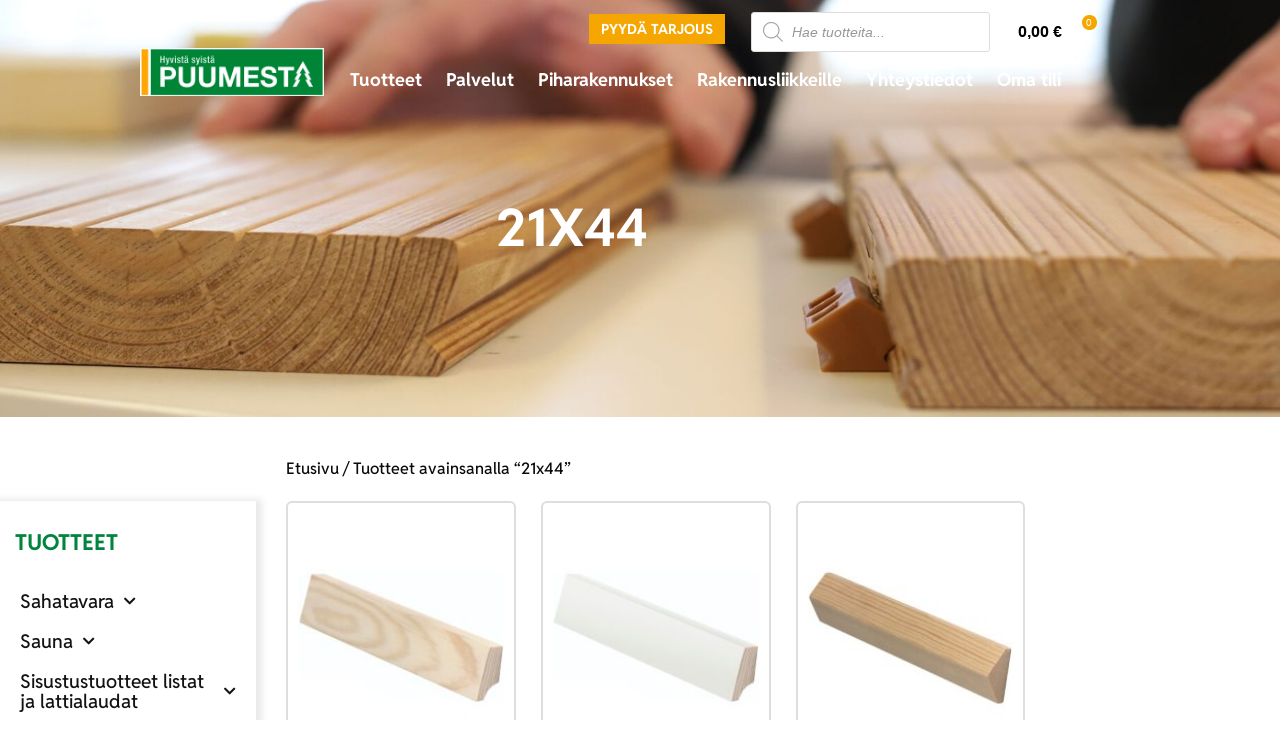

--- FILE ---
content_type: text/html; charset=UTF-8
request_url: https://www.puumesta.fi/avainsana/21x44/
body_size: 49137
content:
<!doctype html>
<html lang="fi">
<head>

<meta charset="utf-8"><meta name="viewport" content="width=device-width, initial-scale=1">
<link rel="profile" href="https://gmpg.org/xfn/11">
<meta name='robots' content='index, follow, max-image-preview:large, max-snippet:-1, max-video-preview:-1' />

<title>21x44 - Puumesta</title>
<link rel="canonical" href="https://www.puumesta.fi/avainsana/21x44/" />
<script type="application/ld+json" class="yoast-schema-graph">{"@context":"https://schema.org","@graph":[{"@type":"CollectionPage","@id":"https://www.puumesta.fi/avainsana/21x44/","url":"https://www.puumesta.fi/avainsana/21x44/","name":"21x44 - Puumesta","isPartOf":{"@id":"https://www.puumesta.fi/#website"},"primaryImageOfPage":{"@id":"https://www.puumesta.fi/avainsana/21x44/#primaryimage"},"image":{"@id":"https://www.puumesta.fi/avainsana/21x44/#primaryimage"},"thumbnailUrl":"https://www.puumesta.fi/wp-content/uploads/E.T.-Listat-21x44-mm-jalkalista-manty-puuvalmis-johtoura-verkkokauppa-1.jpg","breadcrumb":{"@id":"https://www.puumesta.fi/avainsana/21x44/#breadcrumb"},"inLanguage":"fi"},{"@type":"ImageObject","inLanguage":"fi","@id":"https://www.puumesta.fi/avainsana/21x44/#primaryimage","url":"https://www.puumesta.fi/wp-content/uploads/E.T.-Listat-21x44-mm-jalkalista-manty-puuvalmis-johtoura-verkkokauppa-1.jpg","contentUrl":"https://www.puumesta.fi/wp-content/uploads/E.T.-Listat-21x44-mm-jalkalista-manty-puuvalmis-johtoura-verkkokauppa-1.jpg","width":700,"height":700,"caption":"21x44 Jalkalista johtoura, puuvalmis höylätty mänty E.T. listat"},{"@type":"BreadcrumbList","@id":"https://www.puumesta.fi/avainsana/21x44/#breadcrumb","itemListElement":[{"@type":"ListItem","position":1,"name":"Home","item":"https://www.puumesta.fi/"},{"@type":"ListItem","position":2,"name":"21x44"}]},{"@type":"WebSite","@id":"https://www.puumesta.fi/#website","url":"https://www.puumesta.fi/","name":"Puumesta","description":"Puumesta","publisher":{"@id":"https://www.puumesta.fi/#organization"},"potentialAction":[{"@type":"SearchAction","target":{"@type":"EntryPoint","urlTemplate":"https://www.puumesta.fi/?s={search_term_string}"},"query-input":{"@type":"PropertyValueSpecification","valueRequired":true,"valueName":"search_term_string"}}],"inLanguage":"fi"},{"@type":"Organization","@id":"https://www.puumesta.fi/#organization","name":"Puumesta","url":"https://www.puumesta.fi/","logo":{"@type":"ImageObject","inLanguage":"fi","@id":"https://www.puumesta.fi/#/schema/logo/image/","url":"https://www.puumesta.fi/wp-content/uploads/cropped-puumesta-logo-1.png","contentUrl":"https://www.puumesta.fi/wp-content/uploads/cropped-puumesta-logo-1.png","width":968,"height":240,"caption":"Puumesta"},"image":{"@id":"https://www.puumesta.fi/#/schema/logo/image/"},"sameAs":["https://www.facebook.com/puumesta/"]}]}</script>

<link rel='dns-prefetch' href='//capi-automation.s3.us-east-2.amazonaws.com' />
<link rel='dns-prefetch' href='//www.googletagmanager.com' />
<link rel="alternate" type="application/rss+xml" title="Puumesta &raquo; syöte" href="https://www.puumesta.fi/feed/" />
<link rel="alternate" type="application/rss+xml" title="Puumesta &raquo; kommenttien syöte" href="https://www.puumesta.fi/comments/feed/" />
<link rel="alternate" type="application/rss+xml" title="Syöte: Puumesta &raquo; 21x44 Avainsana" href="https://www.puumesta.fi/avainsana/21x44/feed/" />
<style id='wp-img-auto-sizes-contain-inline-css'>
img:is([sizes=auto i],[sizes^="auto," i]){contain-intrinsic-size:3000px 1500px}
/*# sourceURL=wp-img-auto-sizes-contain-inline-css */
</style>
<link rel='stylesheet' id='wc-pakettikauppa-pickup-point-selection-front-checkout-css' href='https://www.puumesta.fi/wp-content/plugins/posti-shipping/assets/blocks/pickup-point-selection/checkout/front.css?ver=0.0.1' media='all' />
<link rel='stylesheet' id='woo-conditional-shipping-blocks-style-css' href='https://www.puumesta.fi/wp-content/plugins/woo-conditional-shipping-pro/frontend/css/woo-conditional-shipping.css?ver=3.6.1.pro' media='all' />
<link rel='stylesheet' id='wp-block-library-css' href='https://www.puumesta.fi/wp-includes/css/dist/block-library/style.min.css?ver=6.9' media='all' />
<style id='filebird-block-filebird-gallery-style-inline-css'>
ul.filebird-block-filebird-gallery{margin:auto!important;padding:0!important;width:100%}ul.filebird-block-filebird-gallery.layout-grid{display:grid;grid-gap:20px;align-items:stretch;grid-template-columns:repeat(var(--columns),1fr);justify-items:stretch}ul.filebird-block-filebird-gallery.layout-grid li img{border:1px solid #ccc;box-shadow:2px 2px 6px 0 rgba(0,0,0,.3);height:100%;max-width:100%;-o-object-fit:cover;object-fit:cover;width:100%}ul.filebird-block-filebird-gallery.layout-masonry{-moz-column-count:var(--columns);-moz-column-gap:var(--space);column-gap:var(--space);-moz-column-width:var(--min-width);columns:var(--min-width) var(--columns);display:block;overflow:auto}ul.filebird-block-filebird-gallery.layout-masonry li{margin-bottom:var(--space)}ul.filebird-block-filebird-gallery li{list-style:none}ul.filebird-block-filebird-gallery li figure{height:100%;margin:0;padding:0;position:relative;width:100%}ul.filebird-block-filebird-gallery li figure figcaption{background:linear-gradient(0deg,rgba(0,0,0,.7),rgba(0,0,0,.3) 70%,transparent);bottom:0;box-sizing:border-box;color:#fff;font-size:.8em;margin:0;max-height:100%;overflow:auto;padding:3em .77em .7em;position:absolute;text-align:center;width:100%;z-index:2}ul.filebird-block-filebird-gallery li figure figcaption a{color:inherit}

/*# sourceURL=https://www.puumesta.fi/wp-content/plugins/filebird/blocks/filebird-gallery/build/style-index.css */
</style>
<style id='global-styles-inline-css'>
:root{--wp--preset--aspect-ratio--square: 1;--wp--preset--aspect-ratio--4-3: 4/3;--wp--preset--aspect-ratio--3-4: 3/4;--wp--preset--aspect-ratio--3-2: 3/2;--wp--preset--aspect-ratio--2-3: 2/3;--wp--preset--aspect-ratio--16-9: 16/9;--wp--preset--aspect-ratio--9-16: 9/16;--wp--preset--color--black: #000000;--wp--preset--color--cyan-bluish-gray: #abb8c3;--wp--preset--color--white: #ffffff;--wp--preset--color--pale-pink: #f78da7;--wp--preset--color--vivid-red: #cf2e2e;--wp--preset--color--luminous-vivid-orange: #ff6900;--wp--preset--color--luminous-vivid-amber: #fcb900;--wp--preset--color--light-green-cyan: #7bdcb5;--wp--preset--color--vivid-green-cyan: #00d084;--wp--preset--color--pale-cyan-blue: #8ed1fc;--wp--preset--color--vivid-cyan-blue: #0693e3;--wp--preset--color--vivid-purple: #9b51e0;--wp--preset--gradient--vivid-cyan-blue-to-vivid-purple: linear-gradient(135deg,rgb(6,147,227) 0%,rgb(155,81,224) 100%);--wp--preset--gradient--light-green-cyan-to-vivid-green-cyan: linear-gradient(135deg,rgb(122,220,180) 0%,rgb(0,208,130) 100%);--wp--preset--gradient--luminous-vivid-amber-to-luminous-vivid-orange: linear-gradient(135deg,rgb(252,185,0) 0%,rgb(255,105,0) 100%);--wp--preset--gradient--luminous-vivid-orange-to-vivid-red: linear-gradient(135deg,rgb(255,105,0) 0%,rgb(207,46,46) 100%);--wp--preset--gradient--very-light-gray-to-cyan-bluish-gray: linear-gradient(135deg,rgb(238,238,238) 0%,rgb(169,184,195) 100%);--wp--preset--gradient--cool-to-warm-spectrum: linear-gradient(135deg,rgb(74,234,220) 0%,rgb(151,120,209) 20%,rgb(207,42,186) 40%,rgb(238,44,130) 60%,rgb(251,105,98) 80%,rgb(254,248,76) 100%);--wp--preset--gradient--blush-light-purple: linear-gradient(135deg,rgb(255,206,236) 0%,rgb(152,150,240) 100%);--wp--preset--gradient--blush-bordeaux: linear-gradient(135deg,rgb(254,205,165) 0%,rgb(254,45,45) 50%,rgb(107,0,62) 100%);--wp--preset--gradient--luminous-dusk: linear-gradient(135deg,rgb(255,203,112) 0%,rgb(199,81,192) 50%,rgb(65,88,208) 100%);--wp--preset--gradient--pale-ocean: linear-gradient(135deg,rgb(255,245,203) 0%,rgb(182,227,212) 50%,rgb(51,167,181) 100%);--wp--preset--gradient--electric-grass: linear-gradient(135deg,rgb(202,248,128) 0%,rgb(113,206,126) 100%);--wp--preset--gradient--midnight: linear-gradient(135deg,rgb(2,3,129) 0%,rgb(40,116,252) 100%);--wp--preset--font-size--small: 13px;--wp--preset--font-size--medium: 20px;--wp--preset--font-size--large: 36px;--wp--preset--font-size--x-large: 42px;--wp--preset--spacing--20: 0.44rem;--wp--preset--spacing--30: 0.67rem;--wp--preset--spacing--40: 1rem;--wp--preset--spacing--50: 1.5rem;--wp--preset--spacing--60: 2.25rem;--wp--preset--spacing--70: 3.38rem;--wp--preset--spacing--80: 5.06rem;--wp--preset--shadow--natural: 6px 6px 9px rgba(0, 0, 0, 0.2);--wp--preset--shadow--deep: 12px 12px 50px rgba(0, 0, 0, 0.4);--wp--preset--shadow--sharp: 6px 6px 0px rgba(0, 0, 0, 0.2);--wp--preset--shadow--outlined: 6px 6px 0px -3px rgb(255, 255, 255), 6px 6px rgb(0, 0, 0);--wp--preset--shadow--crisp: 6px 6px 0px rgb(0, 0, 0);}:root { --wp--style--global--content-size: 800px;--wp--style--global--wide-size: 1200px; }:where(body) { margin: 0; }.wp-site-blocks > .alignleft { float: left; margin-right: 2em; }.wp-site-blocks > .alignright { float: right; margin-left: 2em; }.wp-site-blocks > .aligncenter { justify-content: center; margin-left: auto; margin-right: auto; }:where(.wp-site-blocks) > * { margin-block-start: 24px; margin-block-end: 0; }:where(.wp-site-blocks) > :first-child { margin-block-start: 0; }:where(.wp-site-blocks) > :last-child { margin-block-end: 0; }:root { --wp--style--block-gap: 24px; }:root :where(.is-layout-flow) > :first-child{margin-block-start: 0;}:root :where(.is-layout-flow) > :last-child{margin-block-end: 0;}:root :where(.is-layout-flow) > *{margin-block-start: 24px;margin-block-end: 0;}:root :where(.is-layout-constrained) > :first-child{margin-block-start: 0;}:root :where(.is-layout-constrained) > :last-child{margin-block-end: 0;}:root :where(.is-layout-constrained) > *{margin-block-start: 24px;margin-block-end: 0;}:root :where(.is-layout-flex){gap: 24px;}:root :where(.is-layout-grid){gap: 24px;}.is-layout-flow > .alignleft{float: left;margin-inline-start: 0;margin-inline-end: 2em;}.is-layout-flow > .alignright{float: right;margin-inline-start: 2em;margin-inline-end: 0;}.is-layout-flow > .aligncenter{margin-left: auto !important;margin-right: auto !important;}.is-layout-constrained > .alignleft{float: left;margin-inline-start: 0;margin-inline-end: 2em;}.is-layout-constrained > .alignright{float: right;margin-inline-start: 2em;margin-inline-end: 0;}.is-layout-constrained > .aligncenter{margin-left: auto !important;margin-right: auto !important;}.is-layout-constrained > :where(:not(.alignleft):not(.alignright):not(.alignfull)){max-width: var(--wp--style--global--content-size);margin-left: auto !important;margin-right: auto !important;}.is-layout-constrained > .alignwide{max-width: var(--wp--style--global--wide-size);}body .is-layout-flex{display: flex;}.is-layout-flex{flex-wrap: wrap;align-items: center;}.is-layout-flex > :is(*, div){margin: 0;}body .is-layout-grid{display: grid;}.is-layout-grid > :is(*, div){margin: 0;}body{padding-top: 0px;padding-right: 0px;padding-bottom: 0px;padding-left: 0px;}a:where(:not(.wp-element-button)){text-decoration: underline;}:root :where(.wp-element-button, .wp-block-button__link){background-color: #32373c;border-width: 0;color: #fff;font-family: inherit;font-size: inherit;font-style: inherit;font-weight: inherit;letter-spacing: inherit;line-height: inherit;padding-top: calc(0.667em + 2px);padding-right: calc(1.333em + 2px);padding-bottom: calc(0.667em + 2px);padding-left: calc(1.333em + 2px);text-decoration: none;text-transform: inherit;}.has-black-color{color: var(--wp--preset--color--black) !important;}.has-cyan-bluish-gray-color{color: var(--wp--preset--color--cyan-bluish-gray) !important;}.has-white-color{color: var(--wp--preset--color--white) !important;}.has-pale-pink-color{color: var(--wp--preset--color--pale-pink) !important;}.has-vivid-red-color{color: var(--wp--preset--color--vivid-red) !important;}.has-luminous-vivid-orange-color{color: var(--wp--preset--color--luminous-vivid-orange) !important;}.has-luminous-vivid-amber-color{color: var(--wp--preset--color--luminous-vivid-amber) !important;}.has-light-green-cyan-color{color: var(--wp--preset--color--light-green-cyan) !important;}.has-vivid-green-cyan-color{color: var(--wp--preset--color--vivid-green-cyan) !important;}.has-pale-cyan-blue-color{color: var(--wp--preset--color--pale-cyan-blue) !important;}.has-vivid-cyan-blue-color{color: var(--wp--preset--color--vivid-cyan-blue) !important;}.has-vivid-purple-color{color: var(--wp--preset--color--vivid-purple) !important;}.has-black-background-color{background-color: var(--wp--preset--color--black) !important;}.has-cyan-bluish-gray-background-color{background-color: var(--wp--preset--color--cyan-bluish-gray) !important;}.has-white-background-color{background-color: var(--wp--preset--color--white) !important;}.has-pale-pink-background-color{background-color: var(--wp--preset--color--pale-pink) !important;}.has-vivid-red-background-color{background-color: var(--wp--preset--color--vivid-red) !important;}.has-luminous-vivid-orange-background-color{background-color: var(--wp--preset--color--luminous-vivid-orange) !important;}.has-luminous-vivid-amber-background-color{background-color: var(--wp--preset--color--luminous-vivid-amber) !important;}.has-light-green-cyan-background-color{background-color: var(--wp--preset--color--light-green-cyan) !important;}.has-vivid-green-cyan-background-color{background-color: var(--wp--preset--color--vivid-green-cyan) !important;}.has-pale-cyan-blue-background-color{background-color: var(--wp--preset--color--pale-cyan-blue) !important;}.has-vivid-cyan-blue-background-color{background-color: var(--wp--preset--color--vivid-cyan-blue) !important;}.has-vivid-purple-background-color{background-color: var(--wp--preset--color--vivid-purple) !important;}.has-black-border-color{border-color: var(--wp--preset--color--black) !important;}.has-cyan-bluish-gray-border-color{border-color: var(--wp--preset--color--cyan-bluish-gray) !important;}.has-white-border-color{border-color: var(--wp--preset--color--white) !important;}.has-pale-pink-border-color{border-color: var(--wp--preset--color--pale-pink) !important;}.has-vivid-red-border-color{border-color: var(--wp--preset--color--vivid-red) !important;}.has-luminous-vivid-orange-border-color{border-color: var(--wp--preset--color--luminous-vivid-orange) !important;}.has-luminous-vivid-amber-border-color{border-color: var(--wp--preset--color--luminous-vivid-amber) !important;}.has-light-green-cyan-border-color{border-color: var(--wp--preset--color--light-green-cyan) !important;}.has-vivid-green-cyan-border-color{border-color: var(--wp--preset--color--vivid-green-cyan) !important;}.has-pale-cyan-blue-border-color{border-color: var(--wp--preset--color--pale-cyan-blue) !important;}.has-vivid-cyan-blue-border-color{border-color: var(--wp--preset--color--vivid-cyan-blue) !important;}.has-vivid-purple-border-color{border-color: var(--wp--preset--color--vivid-purple) !important;}.has-vivid-cyan-blue-to-vivid-purple-gradient-background{background: var(--wp--preset--gradient--vivid-cyan-blue-to-vivid-purple) !important;}.has-light-green-cyan-to-vivid-green-cyan-gradient-background{background: var(--wp--preset--gradient--light-green-cyan-to-vivid-green-cyan) !important;}.has-luminous-vivid-amber-to-luminous-vivid-orange-gradient-background{background: var(--wp--preset--gradient--luminous-vivid-amber-to-luminous-vivid-orange) !important;}.has-luminous-vivid-orange-to-vivid-red-gradient-background{background: var(--wp--preset--gradient--luminous-vivid-orange-to-vivid-red) !important;}.has-very-light-gray-to-cyan-bluish-gray-gradient-background{background: var(--wp--preset--gradient--very-light-gray-to-cyan-bluish-gray) !important;}.has-cool-to-warm-spectrum-gradient-background{background: var(--wp--preset--gradient--cool-to-warm-spectrum) !important;}.has-blush-light-purple-gradient-background{background: var(--wp--preset--gradient--blush-light-purple) !important;}.has-blush-bordeaux-gradient-background{background: var(--wp--preset--gradient--blush-bordeaux) !important;}.has-luminous-dusk-gradient-background{background: var(--wp--preset--gradient--luminous-dusk) !important;}.has-pale-ocean-gradient-background{background: var(--wp--preset--gradient--pale-ocean) !important;}.has-electric-grass-gradient-background{background: var(--wp--preset--gradient--electric-grass) !important;}.has-midnight-gradient-background{background: var(--wp--preset--gradient--midnight) !important;}.has-small-font-size{font-size: var(--wp--preset--font-size--small) !important;}.has-medium-font-size{font-size: var(--wp--preset--font-size--medium) !important;}.has-large-font-size{font-size: var(--wp--preset--font-size--large) !important;}.has-x-large-font-size{font-size: var(--wp--preset--font-size--x-large) !important;}
:root :where(.wp-block-pullquote){font-size: 1.5em;line-height: 1.6;}
/*# sourceURL=global-styles-inline-css */
</style>
<link rel='stylesheet' id='contact-form-7-css' href='https://www.puumesta.fi/wp-content/plugins/contact-form-7/includes/css/styles.css?ver=6.1.4' media='all' />
<link rel='stylesheet' id='woof-css' href='https://www.puumesta.fi/wp-content/plugins/woocommerce-products-filter/css/front.css?ver=1.3.7.4' media='all' />
<style id='woof-inline-css'>

.woof_products_top_panel li span, .woof_products_top_panel2 li span{background: url(https://www.puumesta.fi/wp-content/plugins/woocommerce-products-filter/img/delete.png);background-size: 14px 14px;background-repeat: no-repeat;background-position: right;}
.woof_edit_view{
                    display: none;
                }

/*# sourceURL=woof-inline-css */
</style>
<link rel='stylesheet' id='chosen-drop-down-css' href='https://www.puumesta.fi/wp-content/plugins/woocommerce-products-filter/js/chosen/chosen.min.css?ver=1.3.7.4' media='all' />
<link rel='stylesheet' id='icheck-jquery-color-flat-css' href='https://www.puumesta.fi/wp-content/plugins/woocommerce-products-filter/js/icheck/skins/flat/_all.css?ver=1.3.7.4' media='all' />
<link rel='stylesheet' id='icheck-jquery-color-square-css' href='https://www.puumesta.fi/wp-content/plugins/woocommerce-products-filter/js/icheck/skins/square/_all.css?ver=1.3.7.4' media='all' />
<link rel='stylesheet' id='icheck-jquery-color-minimal-css' href='https://www.puumesta.fi/wp-content/plugins/woocommerce-products-filter/js/icheck/skins/minimal/_all.css?ver=1.3.7.4' media='all' />
<link rel='stylesheet' id='woof_by_author_html_items-css' href='https://www.puumesta.fi/wp-content/plugins/woocommerce-products-filter/ext/by_author/css/by_author.css?ver=1.3.7.4' media='all' />
<link rel='stylesheet' id='woof_by_instock_html_items-css' href='https://www.puumesta.fi/wp-content/plugins/woocommerce-products-filter/ext/by_instock/css/by_instock.css?ver=1.3.7.4' media='all' />
<link rel='stylesheet' id='woof_by_onsales_html_items-css' href='https://www.puumesta.fi/wp-content/plugins/woocommerce-products-filter/ext/by_onsales/css/by_onsales.css?ver=1.3.7.4' media='all' />
<link rel='stylesheet' id='woof_by_text_html_items-css' href='https://www.puumesta.fi/wp-content/plugins/woocommerce-products-filter/ext/by_text/assets/css/front.css?ver=1.3.7.4' media='all' />
<link rel='stylesheet' id='woof_label_html_items-css' href='https://www.puumesta.fi/wp-content/plugins/woocommerce-products-filter/ext/label/css/html_types/label.css?ver=1.3.7.4' media='all' />
<link rel='stylesheet' id='woof_select_radio_check_html_items-css' href='https://www.puumesta.fi/wp-content/plugins/woocommerce-products-filter/ext/select_radio_check/css/html_types/select_radio_check.css?ver=1.3.7.4' media='all' />
<link rel='stylesheet' id='woof_sd_html_items_checkbox-css' href='https://www.puumesta.fi/wp-content/plugins/woocommerce-products-filter/ext/smart_designer/css/elements/checkbox.css?ver=1.3.7.4' media='all' />
<link rel='stylesheet' id='woof_sd_html_items_radio-css' href='https://www.puumesta.fi/wp-content/plugins/woocommerce-products-filter/ext/smart_designer/css/elements/radio.css?ver=1.3.7.4' media='all' />
<link rel='stylesheet' id='woof_sd_html_items_switcher-css' href='https://www.puumesta.fi/wp-content/plugins/woocommerce-products-filter/ext/smart_designer/css/elements/switcher.css?ver=1.3.7.4' media='all' />
<link rel='stylesheet' id='woof_sd_html_items_color-css' href='https://www.puumesta.fi/wp-content/plugins/woocommerce-products-filter/ext/smart_designer/css/elements/color.css?ver=1.3.7.4' media='all' />
<link rel='stylesheet' id='woof_sd_html_items_tooltip-css' href='https://www.puumesta.fi/wp-content/plugins/woocommerce-products-filter/ext/smart_designer/css/tooltip.css?ver=1.3.7.4' media='all' />
<link rel='stylesheet' id='woof_sd_html_items_front-css' href='https://www.puumesta.fi/wp-content/plugins/woocommerce-products-filter/ext/smart_designer/css/front.css?ver=1.3.7.4' media='all' />
<link rel='stylesheet' id='woof_step_filter_html_items-css' href='https://www.puumesta.fi/wp-content/plugins/woocommerce-products-filter/ext/step_filer/css/step_filter.css?ver=1.3.7.4' media='all' />
<link rel='stylesheet' id='woof-switcher23-css' href='https://www.puumesta.fi/wp-content/plugins/woocommerce-products-filter/css/switcher.css?ver=1.3.7.4' media='all' />
<link rel='stylesheet' id='woocommerce-layout-css' href='https://www.puumesta.fi/wp-content/plugins/woocommerce/assets/css/woocommerce-layout.css?ver=10.4.3' media='all' />
<link rel='stylesheet' id='woocommerce-smallscreen-css' href='https://www.puumesta.fi/wp-content/plugins/woocommerce/assets/css/woocommerce-smallscreen.css?ver=10.4.3' media='only screen and (max-width: 768px)' />
<link rel='stylesheet' id='woocommerce-general-css' href='https://www.puumesta.fi/wp-content/plugins/woocommerce/assets/css/woocommerce.css?ver=10.4.3' media='all' />
<style id='woocommerce-inline-inline-css'>
.woocommerce form .form-row .required { visibility: visible; }
/*# sourceURL=woocommerce-inline-inline-css */
</style>
<link rel='stylesheet' id='dashicons-css' href='https://www.puumesta.fi/wp-includes/css/dashicons.min.css?ver=6.9' media='all' />
<style id='dashicons-inline-css'>
[data-font="Dashicons"]:before {font-family: 'Dashicons' !important;content: attr(data-icon) !important;speak: none !important;font-weight: normal !important;font-variant: normal !important;text-transform: none !important;line-height: 1 !important;font-style: normal !important;-webkit-font-smoothing: antialiased !important;-moz-osx-font-smoothing: grayscale !important;}
/*# sourceURL=dashicons-inline-css */
</style>
<link rel='stylesheet' id='woo_conditional_shipping_css-css' href='https://www.puumesta.fi/wp-content/plugins/woo-conditional-shipping-pro/includes/frontend/../../frontend/css/woo-conditional-shipping.css?ver=3.6.1.pro' media='all' />
<link rel='stylesheet' id='dgwt-wcas-style-css' href='https://www.puumesta.fi/wp-content/plugins/ajax-search-for-woocommerce/assets/css/style.min.css?ver=1.32.2' media='all' />
<link rel='stylesheet' id='hello-elementor-css' href='https://www.puumesta.fi/wp-content/themes/hello-elementor/assets/css/reset.css?ver=3.4.6' media='all' />
<link rel='stylesheet' id='hello-elementor-theme-style-css' href='https://www.puumesta.fi/wp-content/themes/hello-elementor/assets/css/theme.css?ver=3.4.6' media='all' />
<link rel='stylesheet' id='hello-elementor-header-footer-css' href='https://www.puumesta.fi/wp-content/themes/hello-elementor/assets/css/header-footer.css?ver=3.4.6' media='all' />
<link rel='stylesheet' id='elementor-frontend-css' href='https://www.puumesta.fi/wp-content/uploads/elementor/css/custom-frontend.min.css?ver=1769756003' media='all' />
<style id='elementor-frontend-inline-css'>
.elementor-kit-1985{--e-global-color-primary:#00843E;--e-global-color-secondary:#54595F;--e-global-color-text:#7A7A7A;--e-global-color-accent:#F6A600;--e-global-color-2bb0f11:#FFFFFF;--e-global-color-ba98e44:#BEBEBE;--e-global-color-1d7b9d9:#F5F5F5;--e-global-color-33a136a:#0B0B0B;--e-global-typography-primary-font-family:"Assistant";--e-global-typography-primary-font-size:20px;--e-global-typography-primary-font-weight:600;--e-global-typography-secondary-font-family:"Assistant";--e-global-typography-secondary-font-weight:400;--e-global-typography-text-font-family:"Assistant";--e-global-typography-text-font-weight:400;--e-global-typography-accent-font-family:"Assistant";--e-global-typography-accent-font-weight:500;--e-global-typography-14cbcad-font-family:"Reddit Sans";--e-global-typography-14cbcad-font-size:54px;--e-global-typography-14cbcad-font-weight:800;--e-global-typography-14cbcad-text-transform:uppercase;--e-global-typography-14cbcad-font-style:normal;--e-global-typography-14cbcad-text-decoration:none;--e-global-typography-1a9b9e2-font-family:"Reddit Sans";--e-global-typography-1a9b9e2-font-size:30px;--e-global-typography-1a9b9e2-font-weight:800;--e-global-typography-1a9b9e2-text-transform:uppercase;--e-global-typography-8548b15-font-family:"Reddit Sans";--e-global-typography-8548b15-font-size:22px;--e-global-typography-8548b15-font-weight:800;--e-global-typography-8548b15-text-transform:uppercase;--e-global-typography-bcfa33f-font-family:"Reddit Sans";--e-global-typography-bcfa33f-font-size:18px;--e-global-typography-bcfa33f-font-weight:300;--e-global-typography-8a7debb-font-family:"Reddit Sans";--e-global-typography-8a7debb-font-size:20px;--e-global-typography-8a7debb-text-transform:uppercase;--e-global-typography-24350a4-font-family:"Reddit Sans";--e-global-typography-24350a4-font-size:14px;--e-global-typography-24350a4-font-weight:600;--e-global-typography-24350a4-text-transform:uppercase;}.elementor-kit-1985 button,.elementor-kit-1985 input[type="button"],.elementor-kit-1985 input[type="submit"],.elementor-kit-1985 .elementor-button{background-color:var( --e-global-color-accent );color:var( --e-global-color-2bb0f11 );}.elementor-kit-1985 e-page-transition{background-color:#FFBC7D;}.elementor-kit-1985 a{color:var( --e-global-color-accent );}.elementor-kit-1985 a:hover{color:var( --e-global-color-secondary );}.elementor-kit-1985 h1{color:var( --e-global-color-primary );font-family:"Assistant", Sans-serif;font-weight:900;}.elementor-kit-1985 button:hover,.elementor-kit-1985 button:focus,.elementor-kit-1985 input[type="button"]:hover,.elementor-kit-1985 input[type="button"]:focus,.elementor-kit-1985 input[type="submit"]:hover,.elementor-kit-1985 input[type="submit"]:focus,.elementor-kit-1985 .elementor-button:hover,.elementor-kit-1985 .elementor-button:focus{color:var( --e-global-color-secondary );}.elementor-section.elementor-section-boxed > .elementor-container{max-width:1140px;}.e-con{--container-max-width:1140px;}.elementor-widget:not(:last-child){margin-block-end:20px;}.elementor-element{--widgets-spacing:20px 20px;--widgets-spacing-row:20px;--widgets-spacing-column:20px;}{}h1.entry-title{display:var(--page-title-display);}.site-header .site-branding{flex-direction:column;align-items:stretch;}.site-header{padding-inline-end:0px;padding-inline-start:0px;}.site-footer .site-branding{flex-direction:column;align-items:stretch;}@media(max-width:1190px){.elementor-kit-1985{--e-global-typography-14cbcad-font-size:42px;}.elementor-section.elementor-section-boxed > .elementor-container{max-width:1024px;}.e-con{--container-max-width:1024px;}}@media(max-width:760px){.elementor-kit-1985{--e-global-typography-14cbcad-font-size:32px;}.elementor-section.elementor-section-boxed > .elementor-container{max-width:767px;}.e-con{--container-max-width:767px;}}/* Start Custom Fonts CSS */@font-face {
	font-family: 'Reddit Sans';
	font-style: normal;
	font-weight: 800;
	font-display: auto;
	src: url('https://www.puumesta.fi/wp-content/uploads/RedditSans-ExtraBold.ttf') format('truetype');
}
@font-face {
	font-family: 'Reddit Sans';
	font-style: normal;
	font-weight: 300;
	font-display: auto;
	src: url('https://www.puumesta.fi/wp-content/uploads/RedditSans-Light.ttf') format('truetype');
}
@font-face {
	font-family: 'Reddit Sans';
	font-style: normal;
	font-weight: 500;
	font-display: auto;
	src: url('https://www.puumesta.fi/wp-content/uploads/RedditSans-Medium.ttf') format('truetype');
}
@font-face {
	font-family: 'Reddit Sans';
	font-style: normal;
	font-weight: 700;
	font-display: auto;
	src: url('https://www.puumesta.fi/wp-content/uploads/RedditSans-Bold.ttf') format('truetype');
}
/* End Custom Fonts CSS */
.elementor-8364 .elementor-element.elementor-element-5d983fd{transition:background 0.3s, border 0.3s, border-radius 0.3s, box-shadow 0.3s;margin-top:0px;margin-bottom:0px;padding:0% 9% 0% 9%;z-index:5;}.elementor-8364 .elementor-element.elementor-element-5d983fd > .elementor-background-overlay{transition:background 0.3s, border-radius 0.3s, opacity 0.3s;}.elementor-bc-flex-widget .elementor-8364 .elementor-element.elementor-element-1c1722d.elementor-column .elementor-widget-wrap{align-items:flex-end;}.elementor-8364 .elementor-element.elementor-element-1c1722d.elementor-column.elementor-element[data-element_type="column"] > .elementor-widget-wrap.elementor-element-populated{align-content:flex-end;align-items:flex-end;}.elementor-8364 .elementor-element.elementor-element-1c1722d.elementor-column > .elementor-widget-wrap{justify-content:center;}.elementor-8364 .elementor-element.elementor-element-1c1722d > .elementor-element-populated{padding:15px 0px 10px 0px;}.elementor-widget-image .widget-image-caption{color:var( --e-global-color-text );font-family:var( --e-global-typography-text-font-family ), Sans-serif;font-weight:var( --e-global-typography-text-font-weight );}.elementor-8364 .elementor-element.elementor-element-31607b9{text-align:end;}.elementor-8364 .elementor-element.elementor-element-31607b9 img{width:88%;}.elementor-8364 .elementor-element.elementor-element-dfc96eb > .elementor-element-populated{padding:0px 0px 7px 0px;}.elementor-8364 .elementor-element.elementor-element-41741f1 > .elementor-widget-wrap > .elementor-widget:not(.elementor-widget__width-auto):not(.elementor-widget__width-initial):not(:last-child):not(.elementor-absolute){margin-block-end:15px;}.elementor-8364 .elementor-element.elementor-element-41741f1 > .elementor-element-populated{padding:14px 20px 0px 0px;}.elementor-widget-button .elementor-button{background-color:var( --e-global-color-accent );font-family:var( --e-global-typography-accent-font-family ), Sans-serif;font-weight:var( --e-global-typography-accent-font-weight );}.elementor-8364 .elementor-element.elementor-element-8342c13 .elementor-button{background-color:var( --e-global-color-accent );font-family:var( --e-global-typography-24350a4-font-family ), Sans-serif;font-size:var( --e-global-typography-24350a4-font-size );font-weight:var( --e-global-typography-24350a4-font-weight );text-transform:var( --e-global-typography-24350a4-text-transform );fill:var( --e-global-color-2bb0f11 );color:var( --e-global-color-2bb0f11 );border-radius:0px 0px 0px 0px;padding:8px 12px 8px 12px;}.elementor-8364 .elementor-element.elementor-element-8342c13 .elementor-button:hover, .elementor-8364 .elementor-element.elementor-element-8342c13 .elementor-button:focus{background-color:var( --e-global-color-2bb0f11 );color:var( --e-global-color-primary );border-color:#FFFFFF;}.elementor-8364 .elementor-element.elementor-element-8342c13{width:100%;max-width:100%;}.elementor-8364 .elementor-element.elementor-element-8342c13 > .elementor-widget-container{margin:0px 0px 0px 30px;padding:0px 0px 0px 0px;}.elementor-8364 .elementor-element.elementor-element-8342c13 .elementor-button:hover svg, .elementor-8364 .elementor-element.elementor-element-8342c13 .elementor-button:focus svg{fill:var( --e-global-color-primary );}.elementor-8364 .elementor-element.elementor-element-2fc1953 > .elementor-element-populated{padding:0px 0px 0px 0px;}.elementor-bc-flex-widget .elementor-8364 .elementor-element.elementor-element-740b710.elementor-column .elementor-widget-wrap{align-items:center;}.elementor-8364 .elementor-element.elementor-element-740b710.elementor-column.elementor-element[data-element_type="column"] > .elementor-widget-wrap.elementor-element-populated{align-content:center;align-items:center;}.elementor-8364 .elementor-element.elementor-element-740b710.elementor-column > .elementor-widget-wrap{justify-content:flex-end;}.elementor-8364 .elementor-element.elementor-element-740b710 > .elementor-element-populated{padding:6px 6px 6px 6px;}.elementor-widget-uael-mini-cart .uael-mc__btn{background-color:var( --e-global-color-secondary );}.elementor-widget-uael-mini-cart .uael-mc__btn:hover{background-color:var( --e-global-color-secondary );}.elementor-widget-uael-mini-cart .uael-mc__btn-badge{background-color:var( --e-global-color-primary );}.elementor-widget-uael-mini-cart .uael-mc:hover .uael-mc__btn-badge{background-color:var( --e-global-color-primary );}.elementor-widget-uael-mini-cart .uael-mc-dropdown__header-badge{background-color:var( --e-global-color-primary );}.elementor-widget-uael-mini-cart .uael-mc-modal__header-badge{background-color:var( --e-global-color-primary );}.elementor-widget-uael-mini-cart .uael-mc-offcanvas__header-badge{background-color:var( --e-global-color-primary );}.elementor-widget-uael-mini-cart .uael-mc-modal-wrap{background-color:var( --e-global-color-secondary );}.elementor-widget-uael-mini-cart .uael-mc-offcanvas-wrap{background-color:var( --e-global-color-secondary );}.elementor-widget-uael-mini-cart .uael-close-o{color:var( --e-global-color-secondary );background-color:var( --e-global-color-secondary );}.elementor-widget-uael-mini-cart .woocommerce-mini-cart__buttons a{font-family:var( --e-global-typography-primary-font-family ), Sans-serif;font-size:var( --e-global-typography-primary-font-size );font-weight:var( --e-global-typography-primary-font-weight );}.elementor-8364 .elementor-element.elementor-element-aa3c390 .uael-mc{justify-content:left;}.elementor-8364 .elementor-element.elementor-element-aa3c390 .uael-mc__btn-badge{border-radius:100%;top:-0.7em;right:-0.7em;font-size:10px;color:#ffffff;background-color:var( --e-global-color-accent );}.elementor-8364 .elementor-element.elementor-element-aa3c390 .uael-mc-dropdown__header-badge{border-radius:100%;margin-left:2px;background-color:#FFFFFF;}.elementor-8364 .elementor-element.elementor-element-aa3c390 .uael-mc-modal__header-badge{border-radius:100%;margin-left:2px;background-color:#FFFFFF;}.elementor-8364 .elementor-element.elementor-element-aa3c390 .uael-mc-offcanvas__header-badge{border-radius:100%;margin-left:2px;background-color:#FFFFFF;}.elementor-8364 .elementor-element.elementor-element-aa3c390 .uael-mc__btn-inner-text{margin-right:2px;}.elementor-8364 .elementor-element.elementor-element-aa3c390 .uael-mc a .uael-mc__btn-text{color:var( --e-global-color-2bb0f11 );}.elementor-8364 .elementor-element.elementor-element-aa3c390 .uael-mc__btn{background-color:#FFFFFF00;}.elementor-8364 .elementor-element.elementor-element-aa3c390 .uael-mc__btn:hover{background-color:#54595F00;}.elementor-8364 .elementor-element.elementor-element-aa3c390 .uael-mc__btn-icon{font-size:20px;color:var( --e-global-color-2bb0f11 );}.elementor-8364 .elementor-element.elementor-element-aa3c390 .uael-mc__btn-text{margin-right:5px;}.elementor-8364 .elementor-element.elementor-element-aa3c390 .uael-mc-dropdown__header-icon{font-size:20px;}.elementor-8364 .elementor-element.elementor-element-aa3c390 .uael-mc-modal__header-icon{font-size:20px;}.elementor-8364 .elementor-element.elementor-element-aa3c390 .uael-mc-offcanvas__header-icon{font-size:20px;}.elementor-8364 .elementor-element.elementor-element-aa3c390 .woocommerce-mini-cart__empty-message{color:var( --e-global-color-33a136a );}.elementor-8364 .elementor-element.elementor-element-aa3c390 .uael-mc-offcanvas-wrap{background-color:rgba(0,0,0,0.75);}.elementor-8364 .elementor-element.elementor-element-aa3c390 .uael-close-o{color:#000000;background-color:#ffffff;border-style:solid;}.elementor-8364 .elementor-element.elementor-element-aa3c390 li.woocommerce-mini-cart-item.mini_cart_item > a:nth-child(2){font-family:"Rubik", Sans-serif;font-weight:600;color:var( --e-global-color-33a136a );}.elementor-8364 .elementor-element.elementor-element-aa3c390 ul.woocommerce-mini-cart.cart_list.product_list_widget li a.remove.remove_from_cart_button{color:#3A3A3A;}.elementor-8364 .elementor-element.elementor-element-aa3c390 .uael-mc-dropdown .woocommerce-mini-cart__total.total{color:var( --e-global-color-33a136a );}.elementor-8364 .elementor-element.elementor-element-aa3c390 .uael-mc-modal .woocommerce-mini-cart__total.total{color:var( --e-global-color-33a136a );}.elementor-8364 .elementor-element.elementor-element-aa3c390 .uael-mc-offcanvas .woocommerce-mini-cart__total.total{color:var( --e-global-color-33a136a );}.elementor-8364 .elementor-element.elementor-element-aa3c390 .woocommerce-mini-cart-item, .elementor-8364 .elementor-element.elementor-element-aa3c390 .woocommerce-mini-cart-items, .elementor-8364 .elementor-element.elementor-element-aa3c390 .woocommerce-mini-cart__total{border-bottom-width:3px;}.elementor-8364 .elementor-element.elementor-element-aa3c390 .woocommerce-mini-cart__total{border-top-width:3px;}.elementor-8364 .elementor-element.elementor-element-aa3c390 .woocommerce-mini-cart-item, .elementor-8364 .elementor-element.elementor-element-aa3c390 .woocommerce-mini-cart__total{border-color:#0E0E0E;}.elementor-8364 .elementor-element.elementor-element-aa3c390 .woocommerce-mini-cart__buttons a.button.wc-forward:not(.checkout){color:var( --e-global-color-33a136a );}.elementor-8364 .elementor-element.elementor-element-aa3c390 .woocommerce-mini-cart__buttons a.button.checkout{color:var( --e-global-color-33a136a );}.elementor-widget-nav-menu .elementor-nav-menu .elementor-item{font-family:var( --e-global-typography-primary-font-family ), Sans-serif;font-size:var( --e-global-typography-primary-font-size );font-weight:var( --e-global-typography-primary-font-weight );}.elementor-widget-nav-menu .elementor-nav-menu--main .elementor-item{color:var( --e-global-color-text );fill:var( --e-global-color-text );}.elementor-widget-nav-menu .elementor-nav-menu--main .elementor-item:hover,
					.elementor-widget-nav-menu .elementor-nav-menu--main .elementor-item.elementor-item-active,
					.elementor-widget-nav-menu .elementor-nav-menu--main .elementor-item.highlighted,
					.elementor-widget-nav-menu .elementor-nav-menu--main .elementor-item:focus{color:var( --e-global-color-accent );fill:var( --e-global-color-accent );}.elementor-widget-nav-menu .elementor-nav-menu--main:not(.e--pointer-framed) .elementor-item:before,
					.elementor-widget-nav-menu .elementor-nav-menu--main:not(.e--pointer-framed) .elementor-item:after{background-color:var( --e-global-color-accent );}.elementor-widget-nav-menu .e--pointer-framed .elementor-item:before,
					.elementor-widget-nav-menu .e--pointer-framed .elementor-item:after{border-color:var( --e-global-color-accent );}.elementor-widget-nav-menu{--e-nav-menu-divider-color:var( --e-global-color-text );}.elementor-widget-nav-menu .elementor-nav-menu--dropdown .elementor-item, .elementor-widget-nav-menu .elementor-nav-menu--dropdown  .elementor-sub-item{font-family:var( --e-global-typography-accent-font-family ), Sans-serif;font-weight:var( --e-global-typography-accent-font-weight );}.elementor-8364 .elementor-element.elementor-element-d938087{width:auto;max-width:auto;--e-nav-menu-horizontal-menu-item-margin:calc( 20px / 2 );}.elementor-8364 .elementor-element.elementor-element-d938087 > .elementor-widget-container{padding:0px 0px 3px 24px;}.elementor-8364 .elementor-element.elementor-element-d938087 .elementor-menu-toggle{margin:0 auto;}.elementor-8364 .elementor-element.elementor-element-d938087 .elementor-nav-menu .elementor-item{font-family:"Reddit Sans", Sans-serif;font-size:18px;font-weight:600;}.elementor-8364 .elementor-element.elementor-element-d938087 .elementor-nav-menu--main .elementor-item{color:var( --e-global-color-2bb0f11 );fill:var( --e-global-color-2bb0f11 );padding-left:2px;padding-right:2px;padding-top:6px;padding-bottom:6px;}.elementor-8364 .elementor-element.elementor-element-d938087 .elementor-nav-menu--main .elementor-item:hover,
					.elementor-8364 .elementor-element.elementor-element-d938087 .elementor-nav-menu--main .elementor-item.elementor-item-active,
					.elementor-8364 .elementor-element.elementor-element-d938087 .elementor-nav-menu--main .elementor-item.highlighted,
					.elementor-8364 .elementor-element.elementor-element-d938087 .elementor-nav-menu--main .elementor-item:focus{color:var( --e-global-color-2bb0f11 );fill:var( --e-global-color-2bb0f11 );}.elementor-8364 .elementor-element.elementor-element-d938087 .elementor-nav-menu--main .elementor-item.elementor-item-active{color:#FFFFFF;}.elementor-8364 .elementor-element.elementor-element-d938087 .elementor-nav-menu--main:not(.elementor-nav-menu--layout-horizontal) .elementor-nav-menu > li:not(:last-child){margin-bottom:20px;}.elementor-8364 .elementor-element.elementor-element-d938087 .elementor-nav-menu--dropdown .elementor-item, .elementor-8364 .elementor-element.elementor-element-d938087 .elementor-nav-menu--dropdown  .elementor-sub-item{font-family:"Reddit Sans", Sans-serif;font-weight:500;}.elementor-8364 .elementor-element.elementor-element-60df6e1:not(.elementor-motion-effects-element-type-background), .elementor-8364 .elementor-element.elementor-element-60df6e1 > .elementor-motion-effects-container > .elementor-motion-effects-layer{background-color:#FFFFFF00;}.elementor-8364 .elementor-element.elementor-element-60df6e1{transition:background 0.3s, border 0.3s, border-radius 0.3s, box-shadow 0.3s;z-index:11;}.elementor-8364 .elementor-element.elementor-element-60df6e1 > .elementor-background-overlay{transition:background 0.3s, border-radius 0.3s, opacity 0.3s;}.elementor-8364 .elementor-element.elementor-element-e412f48 .elementor-button{background-color:var( --e-global-color-accent );font-family:"Rubik", Sans-serif;font-size:20px;font-weight:400;text-transform:uppercase;border-style:solid;border-radius:0px 0px 0px 0px;padding:9px 0px 0px 0px;}.elementor-8364 .elementor-element.elementor-element-e412f48{width:auto;max-width:auto;}.elementor-8364 .elementor-element.elementor-element-e412f48 > .elementor-widget-container{margin:0px 0px 0px 30px;padding:0px 0px 0px 0px;}.elementor-8364 .elementor-element.elementor-element-e412f48 .elementor-button:hover, .elementor-8364 .elementor-element.elementor-element-e412f48 .elementor-button:focus{color:#FFFFFF;border-color:#FFFFFF;}.elementor-8364 .elementor-element.elementor-element-e412f48 .elementor-button:hover svg, .elementor-8364 .elementor-element.elementor-element-e412f48 .elementor-button:focus svg{fill:#FFFFFF;}.elementor-8364 .elementor-element.elementor-element-47f7db3 .elementor-button{background-color:#F6A60000;font-family:"Rubik", Sans-serif;font-size:20px;font-weight:400;text-transform:uppercase;border-style:solid;border-radius:0px 0px 0px 0px;padding:9px 0px 0px 0px;}.elementor-8364 .elementor-element.elementor-element-47f7db3{width:auto;max-width:auto;}.elementor-8364 .elementor-element.elementor-element-47f7db3 > .elementor-widget-container{margin:0px 0px 0px 30px;padding:0px 0px 0px 0px;}.elementor-8364 .elementor-element.elementor-element-47f7db3 .elementor-button:hover, .elementor-8364 .elementor-element.elementor-element-47f7db3 .elementor-button:focus{color:#FFFFFF;border-color:#FFFFFF;}.elementor-8364 .elementor-element.elementor-element-47f7db3 .elementor-button:hover svg, .elementor-8364 .elementor-element.elementor-element-47f7db3 .elementor-button:focus svg{fill:#FFFFFF;}.elementor-8364 .elementor-element.elementor-element-81f71e5 .uael-mc{justify-content:left;}.elementor-8364 .elementor-element.elementor-element-81f71e5 .uael-mc__btn-badge{border-radius:100%;top:-0.7em;right:-0.7em;font-size:10px;color:#ffffff;background-color:var( --e-global-color-accent );}.elementor-8364 .elementor-element.elementor-element-81f71e5 .uael-mc-dropdown__header-badge{border-radius:100%;margin-left:2px;}.elementor-8364 .elementor-element.elementor-element-81f71e5 .uael-mc-modal__header-badge{border-radius:100%;margin-left:2px;}.elementor-8364 .elementor-element.elementor-element-81f71e5 .uael-mc-offcanvas__header-badge{border-radius:100%;margin-left:2px;}.elementor-8364 .elementor-element.elementor-element-81f71e5 .uael-mc__btn{background-color:#FFFFFF00;}.elementor-8364 .elementor-element.elementor-element-81f71e5 .uael-mc__btn:hover{background-color:#54595F00;}.elementor-8364 .elementor-element.elementor-element-81f71e5 .uael-mc__btn-icon{font-size:20px;color:var( --e-global-color-2bb0f11 );}.elementor-8364 .elementor-element.elementor-element-81f71e5 .uael-mc-dropdown__header-icon{font-size:20px;}.elementor-8364 .elementor-element.elementor-element-81f71e5 .uael-mc-modal__header-icon{font-size:20px;}.elementor-8364 .elementor-element.elementor-element-81f71e5 .uael-mc-offcanvas__header-icon{font-size:20px;}.elementor-8364 .elementor-element.elementor-element-81f71e5 .uael-mc-offcanvas-wrap{background-color:rgba(0,0,0,0.75);}.elementor-8364 .elementor-element.elementor-element-81f71e5 .uael-close-o{color:#000000;background-color:#ffffff;border-style:solid;}.elementor-8364 .elementor-element.elementor-element-81f71e5 li.woocommerce-mini-cart-item.mini_cart_item > a:nth-child(2){font-family:"Rubik", Sans-serif;font-weight:600;}.elementor-8364 .elementor-element.elementor-element-81f71e5 ul.woocommerce-mini-cart.cart_list.product_list_widget li a.remove.remove_from_cart_button{color:#3A3A3A;}.elementor-8364 .elementor-element.elementor-element-95be332 .elementor-menu-toggle{margin:0 auto;}.elementor-8364 .elementor-element.elementor-element-95be332 .elementor-nav-menu .elementor-item{font-family:"Reddit Sans", Sans-serif;font-size:20px;font-weight:600;}.elementor-8364 .elementor-element.elementor-element-95be332 .elementor-nav-menu--main .elementor-item{color:#FFFFFF;fill:#FFFFFF;}.elementor-8364 .elementor-element.elementor-element-95be332 .elementor-nav-menu--dropdown a, .elementor-8364 .elementor-element.elementor-element-95be332 .elementor-menu-toggle{color:var( --e-global-color-2bb0f11 );fill:var( --e-global-color-2bb0f11 );}.elementor-8364 .elementor-element.elementor-element-95be332 .elementor-nav-menu--dropdown{background-color:#295C1EED;border-style:solid;border-color:var( --e-global-color-primary );}.elementor-8364 .elementor-element.elementor-element-95be332 .elementor-nav-menu--dropdown a:hover,
					.elementor-8364 .elementor-element.elementor-element-95be332 .elementor-nav-menu--dropdown a:focus,
					.elementor-8364 .elementor-element.elementor-element-95be332 .elementor-nav-menu--dropdown a.elementor-item-active,
					.elementor-8364 .elementor-element.elementor-element-95be332 .elementor-nav-menu--dropdown a.highlighted,
					.elementor-8364 .elementor-element.elementor-element-95be332 .elementor-menu-toggle:hover,
					.elementor-8364 .elementor-element.elementor-element-95be332 .elementor-menu-toggle:focus{color:var( --e-global-color-2bb0f11 );}.elementor-8364 .elementor-element.elementor-element-95be332 .elementor-nav-menu--dropdown a:hover,
					.elementor-8364 .elementor-element.elementor-element-95be332 .elementor-nav-menu--dropdown a:focus,
					.elementor-8364 .elementor-element.elementor-element-95be332 .elementor-nav-menu--dropdown a.elementor-item-active,
					.elementor-8364 .elementor-element.elementor-element-95be332 .elementor-nav-menu--dropdown a.highlighted{background-color:#FFFFFF00;}.elementor-8364 .elementor-element.elementor-element-95be332 .elementor-nav-menu--dropdown a.elementor-item-active{color:var( --e-global-color-primary );background-color:#FFFFFF;}.elementor-8364 .elementor-element.elementor-element-95be332 .elementor-nav-menu--dropdown .elementor-item, .elementor-8364 .elementor-element.elementor-element-95be332 .elementor-nav-menu--dropdown  .elementor-sub-item{font-family:"Reddit Sans", Sans-serif;font-weight:500;}.elementor-8364 .elementor-element.elementor-element-95be332 div.elementor-menu-toggle{color:#FFFFFF;}.elementor-8364 .elementor-element.elementor-element-95be332 div.elementor-menu-toggle svg{fill:#FFFFFF;}.elementor-theme-builder-content-area{height:400px;}.elementor-location-header:before, .elementor-location-footer:before{content:"";display:table;clear:both;}@media(max-width:1190px){.elementor-8364 .elementor-element.elementor-element-5d983fd{padding:0% 2% 0% 2%;}.elementor-bc-flex-widget .elementor-8364 .elementor-element.elementor-element-1c1722d.elementor-column .elementor-widget-wrap{align-items:flex-start;}.elementor-8364 .elementor-element.elementor-element-1c1722d.elementor-column.elementor-element[data-element_type="column"] > .elementor-widget-wrap.elementor-element-populated{align-content:flex-start;align-items:flex-start;}.elementor-8364 .elementor-element.elementor-element-31607b9 img{width:100%;}.elementor-8364 .elementor-element.elementor-element-8342c13 > .elementor-widget-container{margin:0px 0px 0px 20px;}.elementor-8364 .elementor-element.elementor-element-8342c13 .elementor-button{font-size:var( --e-global-typography-24350a4-font-size );padding:4px 9px 4px 9px;}.elementor-8364 .elementor-element.elementor-element-a2644aa{width:auto;max-width:auto;}.elementor-widget-uael-mini-cart .woocommerce-mini-cart__buttons a{font-size:var( --e-global-typography-primary-font-size );}.elementor-widget-nav-menu .elementor-nav-menu .elementor-item{font-size:var( --e-global-typography-primary-font-size );}.elementor-8364 .elementor-element.elementor-element-d938087{--e-nav-menu-horizontal-menu-item-margin:calc( 20px / 2 );}.elementor-8364 .elementor-element.elementor-element-d938087 .elementor-nav-menu--main:not(.elementor-nav-menu--layout-horizontal) .elementor-nav-menu > li:not(:last-child){margin-bottom:20px;}}@media(max-width:760px){.elementor-8364 .elementor-element.elementor-element-5d983fd{padding:0% 2% 0% 2%;}.elementor-8364 .elementor-element.elementor-element-1c1722d{width:100%;}.elementor-8364 .elementor-element.elementor-element-1c1722d > .elementor-element-populated{padding:15px 0px 15px 4px;}.elementor-8364 .elementor-element.elementor-element-31607b9{text-align:center;}.elementor-8364 .elementor-element.elementor-element-31607b9 img{width:64%;}.elementor-8364 .elementor-element.elementor-element-dfc96eb{width:50%;}.elementor-bc-flex-widget .elementor-8364 .elementor-element.elementor-element-dfc96eb.elementor-column .elementor-widget-wrap{align-items:center;}.elementor-8364 .elementor-element.elementor-element-dfc96eb.elementor-column.elementor-element[data-element_type="column"] > .elementor-widget-wrap.elementor-element-populated{align-content:center;align-items:center;}.elementor-8364 .elementor-element.elementor-element-dfc96eb.elementor-column > .elementor-widget-wrap{justify-content:center;}.elementor-8364 .elementor-element.elementor-element-8342c13 > .elementor-widget-container{margin:0px 0px 0px 0px;}.elementor-8364 .elementor-element.elementor-element-8342c13 .elementor-button{font-size:var( --e-global-typography-24350a4-font-size );padding:5px 10px 5px 10px;}.elementor-8364 .elementor-element.elementor-element-740b710.elementor-column > .elementor-widget-wrap{justify-content:flex-end;}.elementor-8364 .elementor-element.elementor-element-740b710 > .elementor-element-populated{margin:0px 0px 0px 0px;--e-column-margin-right:0px;--e-column-margin-left:0px;}.elementor-8364 .elementor-element.elementor-element-734f787.elementor-column > .elementor-widget-wrap{justify-content:flex-end;}.elementor-8364 .elementor-element.elementor-element-734f787 > .elementor-element-populated{padding:0px 0px 0px 0px;}.elementor-widget-uael-mini-cart .woocommerce-mini-cart__buttons a{font-size:var( --e-global-typography-primary-font-size );}.elementor-widget-nav-menu .elementor-nav-menu .elementor-item{font-size:var( --e-global-typography-primary-font-size );}.elementor-8364 .elementor-element.elementor-element-60df6e1{z-index:4;}.elementor-8364 .elementor-element.elementor-element-41fe35a > .elementor-widget-wrap > .elementor-widget:not(.elementor-widget__width-auto):not(.elementor-widget__width-initial):not(:last-child):not(.elementor-absolute){margin-block-end:10px;}.elementor-8364 .elementor-element.elementor-element-41fe35a > .elementor-element-populated{padding:2px 10px 10px 10px;}.elementor-8364 .elementor-element.elementor-element-cab93da{padding:0px 0px 3px 0px;}.elementor-8364 .elementor-element.elementor-element-ce7aeba{width:42%;}.elementor-bc-flex-widget .elementor-8364 .elementor-element.elementor-element-ce7aeba.elementor-column .elementor-widget-wrap{align-items:center;}.elementor-8364 .elementor-element.elementor-element-ce7aeba.elementor-column.elementor-element[data-element_type="column"] > .elementor-widget-wrap.elementor-element-populated{align-content:center;align-items:center;}.elementor-8364 .elementor-element.elementor-element-ce7aeba.elementor-column > .elementor-widget-wrap{justify-content:center;}.elementor-8364 .elementor-element.elementor-element-ce7aeba > .elementor-element-populated{padding:4px 4px 4px 4px;}.elementor-8364 .elementor-element.elementor-element-e412f48 > .elementor-widget-container{margin:0px 0px 0px 0px;}.elementor-8364 .elementor-element.elementor-element-e412f48 .elementor-button{font-size:14px;border-width:2px 2px 2px 2px;padding:5px 7px 5px 7px;}.elementor-8364 .elementor-element.elementor-element-1e3b2cf{width:42%;}.elementor-bc-flex-widget .elementor-8364 .elementor-element.elementor-element-1e3b2cf.elementor-column .elementor-widget-wrap{align-items:center;}.elementor-8364 .elementor-element.elementor-element-1e3b2cf.elementor-column.elementor-element[data-element_type="column"] > .elementor-widget-wrap.elementor-element-populated{align-content:center;align-items:center;}.elementor-8364 .elementor-element.elementor-element-1e3b2cf.elementor-column > .elementor-widget-wrap{justify-content:center;}.elementor-8364 .elementor-element.elementor-element-1e3b2cf > .elementor-element-populated{padding:4px 4px 4px 4px;}.elementor-8364 .elementor-element.elementor-element-47f7db3 > .elementor-widget-container{margin:0px 0px 0px 0px;}.elementor-8364 .elementor-element.elementor-element-47f7db3 .elementor-button{font-size:14px;border-width:2px 2px 2px 2px;padding:5px 8px 5px 8px;}.elementor-8364 .elementor-element.elementor-element-0c74302{width:16%;}.elementor-bc-flex-widget .elementor-8364 .elementor-element.elementor-element-0c74302.elementor-column .elementor-widget-wrap{align-items:center;}.elementor-8364 .elementor-element.elementor-element-0c74302.elementor-column.elementor-element[data-element_type="column"] > .elementor-widget-wrap.elementor-element-populated{align-content:center;align-items:center;}.elementor-8364 .elementor-element.elementor-element-0c74302.elementor-column > .elementor-widget-wrap{justify-content:flex-start;}.elementor-8364 .elementor-element.elementor-element-0c74302 > .elementor-element-populated{padding:0px 0px 0px 0px;}.elementor-8364 .elementor-element.elementor-element-81f71e5 li.woocommerce-mini-cart-item.mini_cart_item > a:nth-child(2){font-size:16px;}.elementor-8364 .elementor-element.elementor-element-95be332 .elementor-nav-menu--dropdown .elementor-item, .elementor-8364 .elementor-element.elementor-element-95be332 .elementor-nav-menu--dropdown  .elementor-sub-item{font-size:18px;}.elementor-8364 .elementor-element.elementor-element-95be332 .elementor-nav-menu--dropdown{border-width:0px 2px 2px 2px;border-radius:1px 1px 1px 1px;}.elementor-8364 .elementor-element.elementor-element-95be332 .elementor-nav-menu--dropdown li:first-child a{border-top-left-radius:1px;border-top-right-radius:1px;}.elementor-8364 .elementor-element.elementor-element-95be332 .elementor-nav-menu--dropdown li:last-child a{border-bottom-right-radius:1px;border-bottom-left-radius:1px;}.elementor-8364 .elementor-element.elementor-element-95be332 .elementor-nav-menu--dropdown a{padding-top:14px;padding-bottom:14px;}}@media(min-width:761px){.elementor-8364 .elementor-element.elementor-element-1c1722d{width:19.928%;}.elementor-8364 .elementor-element.elementor-element-dfc96eb{width:80.072%;}.elementor-8364 .elementor-element.elementor-element-740b710{width:59.746%;}.elementor-8364 .elementor-element.elementor-element-734f787{width:40.13%;}}@media(max-width:1190px) and (min-width:761px){.elementor-8364 .elementor-element.elementor-element-41741f1{width:27%;}.elementor-8364 .elementor-element.elementor-element-2fc1953{width:72%;}.elementor-8364 .elementor-element.elementor-element-740b710{width:60%;}.elementor-8364 .elementor-element.elementor-element-734f787{width:30%;}}/* Start custom CSS for column, class: .elementor-element-734f787 */.woocommerce-Price-currencySymbol, .woocommerce-Price-amount, .awspn_price_note {
    color: black;
    background-color: white;
}/* End custom CSS */
/* Start custom CSS for section, class: .elementor-element-5d983fd */.elementor-8364 .elementor-element.elementor-element-5d983fd.elementor-sticky--effects{
background-color: #027E3D !important
}
.elementor-8364 .elementor-element.elementor-element-5d983fd{
transition: background-color 1s ease !important;
}
.elementor-8364 .elementor-element.elementor-element-5d983fd.elementor-sticky--effects >.elementor-container{
min-height: 80px;
}
.elementor-8364 .elementor-element.elementor-element-5d983fd > .elementor-container{
transition: min-height 1s ease !important;
}/* End custom CSS */
/* Start custom CSS for section, class: .elementor-element-60df6e1 */.elementor-8364 .elementor-element.elementor-element-60df6e1.elementor-sticky--effects{
background-color: #027E3D !important
}
.elementor-8364 .elementor-element.elementor-element-60df6e1{
transition: background-color 1s ease !important;
}
.elementor-8364 .elementor-element.elementor-element-60df6e1.elementor-sticky--effects >.elementor-container{
min-height: 80px;
}
.elementor-8364 .elementor-element.elementor-element-60df6e1 > .elementor-container{
transition: min-height 1s ease !important;
}/* End custom CSS */
.elementor-8771 .elementor-element.elementor-element-b5d2efd:not(.elementor-motion-effects-element-type-background), .elementor-8771 .elementor-element.elementor-element-b5d2efd > .elementor-motion-effects-container > .elementor-motion-effects-layer{background-color:#242222;}.elementor-8771 .elementor-element.elementor-element-b5d2efd{transition:background 0.3s, border 0.3s, border-radius 0.3s, box-shadow 0.3s;padding:50px 0px 14px 0px;}.elementor-8771 .elementor-element.elementor-element-b5d2efd > .elementor-background-overlay{transition:background 0.3s, border-radius 0.3s, opacity 0.3s;}.elementor-8771 .elementor-element.elementor-element-eae85f9 > .elementor-element-populated{padding:0px 50px 0px 0px;}.elementor-widget-image .widget-image-caption{color:var( --e-global-color-text );font-family:var( --e-global-typography-text-font-family ), Sans-serif;font-weight:var( --e-global-typography-text-font-weight );}.elementor-8771 .elementor-element.elementor-element-74c3581{text-align:start;}.elementor-8771 .elementor-element.elementor-element-74c3581 img{width:200px;}.elementor-widget-text-editor{font-family:var( --e-global-typography-text-font-family ), Sans-serif;font-weight:var( --e-global-typography-text-font-weight );color:var( --e-global-color-text );}.elementor-widget-text-editor.elementor-drop-cap-view-stacked .elementor-drop-cap{background-color:var( --e-global-color-primary );}.elementor-widget-text-editor.elementor-drop-cap-view-framed .elementor-drop-cap, .elementor-widget-text-editor.elementor-drop-cap-view-default .elementor-drop-cap{color:var( --e-global-color-primary );border-color:var( --e-global-color-primary );}.elementor-8771 .elementor-element.elementor-element-44b48af{font-family:"Rubik", Sans-serif;font-size:14px;font-weight:400;color:#A6A5A5;}.elementor-8771 .elementor-element.elementor-element-7afcadb{--grid-template-columns:repeat(0, auto);z-index:2;--grid-column-gap:0px;--grid-row-gap:0px;}.elementor-8771 .elementor-element.elementor-element-7afcadb .elementor-widget-container{text-align:left;}.elementor-8771 .elementor-element.elementor-element-7afcadb > .elementor-widget-container{margin:-16px 0px 0px 0px;}.elementor-8771 .elementor-element.elementor-element-7afcadb .elementor-social-icon{background-color:#B33F3F00;--icon-padding:0.4em;}.elementor-widget-heading .elementor-heading-title{font-family:var( --e-global-typography-primary-font-family ), Sans-serif;font-size:var( --e-global-typography-primary-font-size );font-weight:var( --e-global-typography-primary-font-weight );color:var( --e-global-color-primary );}.elementor-8771 .elementor-element.elementor-element-f1e85ad .elementor-heading-title{font-family:"Rubik", Sans-serif;font-size:18px;font-weight:500;text-decoration:underline;color:#FFFFFF;}.elementor-8771 .elementor-element.elementor-element-d4aab88 .elementor-heading-title{font-family:"Rubik", Sans-serif;font-size:16px;font-weight:500;color:#A6A5A5;}.elementor-8771 .elementor-element.elementor-element-981588c .elementor-heading-title{font-family:"Rubik", Sans-serif;font-size:16px;font-weight:500;color:#A6A5A5;}.elementor-8771 .elementor-element.elementor-element-a8d6a7a > .elementor-widget-container{margin:30px 0px 0px 0px;}.elementor-8771 .elementor-element.elementor-element-a8d6a7a .elementor-heading-title{font-family:"Rubik", Sans-serif;font-size:16px;font-weight:300;color:#A6A5A5;}.elementor-8771 .elementor-element.elementor-element-c413d0d > .elementor-element-populated{padding:0px 0px 0px 0px;}.elementor-8771 .elementor-element.elementor-element-054ac80 .elementor-heading-title{font-family:"Rubik", Sans-serif;font-size:18px;font-weight:500;text-decoration:underline;color:#FFFFFF;}.elementor-8771 .elementor-element.elementor-element-23ef95d{font-family:"Rubik", Sans-serif;font-size:14px;font-weight:400;color:#A6A5A5;}.elementor-8771 .elementor-element.elementor-element-71e0629 .elementor-heading-title{font-family:"Rubik", Sans-serif;font-size:18px;font-weight:500;text-decoration:underline;color:#FFFFFF;}.elementor-8771 .elementor-element.elementor-element-b15b780{font-family:"Rubik", Sans-serif;font-size:14px;font-weight:400;color:#A6A5A5;}.elementor-8771 .elementor-element.elementor-element-53cb28d .elementor-heading-title{font-family:"Rubik", Sans-serif;font-size:18px;font-weight:500;text-decoration:underline;color:#FFFFFF;}.elementor-8771 .elementor-element.elementor-element-144c228{font-family:"Rubik", Sans-serif;font-size:14px;font-weight:400;color:#A6A5A5;}.elementor-theme-builder-content-area{height:400px;}.elementor-location-header:before, .elementor-location-footer:before{content:"";display:table;clear:both;}@media(min-width:761px){.elementor-8771 .elementor-element.elementor-element-eae85f9{width:40%;}.elementor-8771 .elementor-element.elementor-element-c413d0d{width:60%;}}@media(max-width:1190px) and (min-width:761px){.elementor-8771 .elementor-element.elementor-element-eae85f9{width:33%;}.elementor-8771 .elementor-element.elementor-element-c413d0d{width:66%;}}@media(max-width:1190px){.elementor-8771 .elementor-element.elementor-element-eae85f9 > .elementor-element-populated{padding:0px 40px 0px 14px;}.elementor-8771 .elementor-element.elementor-element-74c3581 img{width:160px;}.elementor-widget-heading .elementor-heading-title{font-size:var( --e-global-typography-primary-font-size );}}@media(max-width:760px){.elementor-widget-heading .elementor-heading-title{font-size:var( --e-global-typography-primary-font-size );}.elementor-8771 .elementor-element.elementor-element-c413d0d > .elementor-element-populated{padding:0px 0px 0px 4px;}.elementor-8771 .elementor-element.elementor-element-034c175{margin-top:20px;margin-bottom:0px;}}
.elementor-8905 .elementor-element.elementor-element-d14cd75:not(.elementor-motion-effects-element-type-background), .elementor-8905 .elementor-element.elementor-element-d14cd75 > .elementor-motion-effects-container > .elementor-motion-effects-layer{background-image:url("https://www.puumesta.fi/wp-content/uploads/Puumesta-Tuotteet-hero-scaled.jpg");background-position:center center;background-repeat:no-repeat;background-size:cover;}.elementor-8905 .elementor-element.elementor-element-d14cd75 > .elementor-background-overlay{background-color:#33333333;background-image:url("https://www.puumesta.fi/wp-content/uploads/oranssipalkki.png");background-repeat:no-repeat;opacity:1;transition:background 0.3s, border-radius 0.3s, opacity 0.3s;}.elementor-8905 .elementor-element.elementor-element-d14cd75{transition:background 0.3s, border 0.3s, border-radius 0.3s, box-shadow 0.3s;margin-top:-140px;margin-bottom:0px;padding:235px 0px 164px 0px;}.elementor-8905 .elementor-element.elementor-element-b7fe606 > .elementor-element-populated{padding:0px 80px 0px 84px;}.elementor-widget-theme-archive-title .elementor-heading-title{font-family:var( --e-global-typography-primary-font-family ), Sans-serif;font-size:var( --e-global-typography-primary-font-size );font-weight:var( --e-global-typography-primary-font-weight );color:var( --e-global-color-primary );}.elementor-8905 .elementor-element.elementor-element-0bc2bee{text-align:center;}.elementor-8905 .elementor-element.elementor-element-0bc2bee .elementor-heading-title{font-family:"Reddit Sans", Sans-serif;font-size:52px;font-weight:600;text-transform:uppercase;color:#FFFFFF;}.elementor-8905 .elementor-element.elementor-element-fb74ffe{text-align:center;}.woocommerce .elementor-8905 .elementor-element.elementor-element-fb74ffe .term-description{color:var( --e-global-color-2bb0f11 );font-family:"Reddit Sans", Sans-serif;font-size:16px;}.elementor-8905 .elementor-element.elementor-element-fd57a5b > .elementor-container{max-width:1400px;}.elementor-8905 .elementor-element.elementor-element-fd57a5b{margin-top:0px;margin-bottom:0px;padding:40px 0px 0px 0px;}.elementor-8905 .elementor-element.elementor-element-ad4ddb5 > .elementor-element-populated{padding:0px 0px 0px 30px;}.elementor-8905 .elementor-element.elementor-element-fef32b6 > .elementor-widget-container{margin:0px 0px 20px 0px;}.elementor-8905 .elementor-element.elementor-element-fef32b6 .woocommerce-breadcrumb{color:var( --e-global-color-33a136a );font-family:"Reddit Sans", Sans-serif;font-weight:400;}.elementor-8905 .elementor-element.elementor-element-fef32b6 .woocommerce-breadcrumb > a{color:var( --e-global-color-33a136a );}.elementor-8905 .elementor-element.elementor-element-25d39ec > .elementor-container{max-width:1400px;min-height:326px;}.elementor-8905 .elementor-element.elementor-element-25d39ec{padding:0px 0px 50px 0px;}.elementor-8905 .elementor-element.elementor-element-9db0302 > .elementor-element-populated{box-shadow:1px 3px 7px 5px rgba(0, 0, 0, 0.09);padding:30px 0px 0px 0px;}.elementor-widget-heading .elementor-heading-title{font-family:var( --e-global-typography-primary-font-family ), Sans-serif;font-size:var( --e-global-typography-primary-font-size );font-weight:var( --e-global-typography-primary-font-weight );color:var( --e-global-color-primary );}.elementor-8905 .elementor-element.elementor-element-c0216be > .elementor-widget-container{padding:0px 0px 0px 15px;}.elementor-8905 .elementor-element.elementor-element-c0216be .elementor-heading-title{font-family:"Reddit Sans", Sans-serif;font-size:22px;font-weight:600;text-transform:uppercase;}.elementor-widget-nav-menu .elementor-nav-menu .elementor-item{font-family:var( --e-global-typography-primary-font-family ), Sans-serif;font-size:var( --e-global-typography-primary-font-size );font-weight:var( --e-global-typography-primary-font-weight );}.elementor-widget-nav-menu .elementor-nav-menu--main .elementor-item{color:var( --e-global-color-text );fill:var( --e-global-color-text );}.elementor-widget-nav-menu .elementor-nav-menu--main .elementor-item:hover,
					.elementor-widget-nav-menu .elementor-nav-menu--main .elementor-item.elementor-item-active,
					.elementor-widget-nav-menu .elementor-nav-menu--main .elementor-item.highlighted,
					.elementor-widget-nav-menu .elementor-nav-menu--main .elementor-item:focus{color:var( --e-global-color-accent );fill:var( --e-global-color-accent );}.elementor-widget-nav-menu .elementor-nav-menu--main:not(.e--pointer-framed) .elementor-item:before,
					.elementor-widget-nav-menu .elementor-nav-menu--main:not(.e--pointer-framed) .elementor-item:after{background-color:var( --e-global-color-accent );}.elementor-widget-nav-menu .e--pointer-framed .elementor-item:before,
					.elementor-widget-nav-menu .e--pointer-framed .elementor-item:after{border-color:var( --e-global-color-accent );}.elementor-widget-nav-menu{--e-nav-menu-divider-color:var( --e-global-color-text );}.elementor-widget-nav-menu .elementor-nav-menu--dropdown .elementor-item, .elementor-widget-nav-menu .elementor-nav-menu--dropdown  .elementor-sub-item{font-family:var( --e-global-typography-accent-font-family ), Sans-serif;font-weight:var( --e-global-typography-accent-font-weight );}.elementor-8905 .elementor-element.elementor-element-8f6c42f > .elementor-widget-container{margin:-2px 0px 0px 0px;padding:0px 0px 32px 0px;}.elementor-8905 .elementor-element.elementor-element-8f6c42f .elementor-nav-menu--dropdown a, .elementor-8905 .elementor-element.elementor-element-8f6c42f .elementor-menu-toggle{color:#131313;fill:#131313;}.elementor-8905 .elementor-element.elementor-element-8f6c42f .elementor-nav-menu--dropdown a:hover,
					.elementor-8905 .elementor-element.elementor-element-8f6c42f .elementor-nav-menu--dropdown a:focus,
					.elementor-8905 .elementor-element.elementor-element-8f6c42f .elementor-nav-menu--dropdown a.elementor-item-active,
					.elementor-8905 .elementor-element.elementor-element-8f6c42f .elementor-nav-menu--dropdown a.highlighted,
					.elementor-8905 .elementor-element.elementor-element-8f6c42f .elementor-menu-toggle:hover,
					.elementor-8905 .elementor-element.elementor-element-8f6c42f .elementor-menu-toggle:focus{color:var( --e-global-color-2bb0f11 );}.elementor-8905 .elementor-element.elementor-element-8f6c42f .elementor-nav-menu--dropdown a:hover,
					.elementor-8905 .elementor-element.elementor-element-8f6c42f .elementor-nav-menu--dropdown a:focus,
					.elementor-8905 .elementor-element.elementor-element-8f6c42f .elementor-nav-menu--dropdown a.elementor-item-active,
					.elementor-8905 .elementor-element.elementor-element-8f6c42f .elementor-nav-menu--dropdown a.highlighted{background-color:var( --e-global-color-primary );}.elementor-8905 .elementor-element.elementor-element-8f6c42f .elementor-nav-menu--dropdown a.elementor-item-active{color:var( --e-global-color-primary );background-color:var( --e-global-color-2bb0f11 );}.elementor-8905 .elementor-element.elementor-element-8f6c42f .elementor-nav-menu--dropdown .elementor-item, .elementor-8905 .elementor-element.elementor-element-8f6c42f .elementor-nav-menu--dropdown  .elementor-sub-item{font-family:"Reddit Sans", Sans-serif;font-size:19px;font-weight:500;}.elementor-8905 .elementor-element.elementor-element-0d22352 > .elementor-element-populated{padding:0px 0px 0px 30px;}.elementor-widget-woocommerce-products.elementor-wc-products ul.products li.product .woocommerce-loop-product__title{color:var( --e-global-color-primary );}.elementor-widget-woocommerce-products.elementor-wc-products ul.products li.product .woocommerce-loop-category__title{color:var( --e-global-color-primary );}.elementor-widget-woocommerce-products.elementor-wc-products ul.products li.product .woocommerce-loop-product__title, .elementor-widget-woocommerce-products.elementor-wc-products ul.products li.product .woocommerce-loop-category__title{font-family:var( --e-global-typography-primary-font-family ), Sans-serif;font-size:var( --e-global-typography-primary-font-size );font-weight:var( --e-global-typography-primary-font-weight );}.elementor-widget-woocommerce-products.elementor-wc-products ul.products li.product .price{color:var( --e-global-color-primary );font-family:var( --e-global-typography-primary-font-family ), Sans-serif;font-size:var( --e-global-typography-primary-font-size );font-weight:var( --e-global-typography-primary-font-weight );}.elementor-widget-woocommerce-products.elementor-wc-products ul.products li.product .price ins{color:var( --e-global-color-primary );}.elementor-widget-woocommerce-products.elementor-wc-products ul.products li.product .price ins .amount{color:var( --e-global-color-primary );}.elementor-widget-woocommerce-products{--products-title-color:var( --e-global-color-primary );}.elementor-widget-woocommerce-products.products-heading-show .related-products > h2, .elementor-widget-woocommerce-products.products-heading-show .upsells > h2, .elementor-widget-woocommerce-products.products-heading-show .cross-sells > h2{font-family:var( --e-global-typography-primary-font-family ), Sans-serif;font-size:var( --e-global-typography-primary-font-size );font-weight:var( --e-global-typography-primary-font-weight );}.elementor-widget-woocommerce-products.elementor-wc-products ul.products li.product .price del{color:var( --e-global-color-primary );}.elementor-widget-woocommerce-products.elementor-wc-products ul.products li.product .price del .amount{color:var( --e-global-color-primary );}.elementor-widget-woocommerce-products.elementor-wc-products ul.products li.product .price del {font-family:var( --e-global-typography-primary-font-family ), Sans-serif;font-size:var( --e-global-typography-primary-font-size );font-weight:var( --e-global-typography-primary-font-weight );}.elementor-widget-woocommerce-products.elementor-wc-products ul.products li.product .button{font-family:var( --e-global-typography-accent-font-family ), Sans-serif;font-weight:var( --e-global-typography-accent-font-weight );}.elementor-widget-woocommerce-products.elementor-wc-products .added_to_cart{font-family:var( --e-global-typography-accent-font-family ), Sans-serif;font-weight:var( --e-global-typography-accent-font-weight );}.elementor-8905 .elementor-element.elementor-element-f69da37.elementor-wc-products ul.products li.product{text-align:center;--button-align-display:flex;--button-align-direction:column;--button-align-justify:space-between;border-style:solid;border-width:2px 2px 2px 2px;border-radius:6px;padding:10px 10px 25px 10px;box-shadow:0px 0px 0px 0px rgba(0, 0, 0, 0.08);border-color:#DEDEDE;}.elementor-8905 .elementor-element.elementor-element-f69da37.elementor-wc-products  ul.products{grid-column-gap:25px;grid-row-gap:25px;}.elementor-8905 .elementor-element.elementor-element-f69da37.elementor-wc-products .attachment-woocommerce_thumbnail{margin-bottom:1px;}.elementor-8905 .elementor-element.elementor-element-f69da37.elementor-wc-products ul.products li.product .woocommerce-loop-product__title{color:var( --e-global-color-33a136a );}.elementor-8905 .elementor-element.elementor-element-f69da37.elementor-wc-products ul.products li.product .woocommerce-loop-category__title{color:var( --e-global-color-33a136a );}.elementor-8905 .elementor-element.elementor-element-f69da37.elementor-wc-products ul.products li.product .woocommerce-loop-product__title, .elementor-8905 .elementor-element.elementor-element-f69da37.elementor-wc-products ul.products li.product .woocommerce-loop-category__title{font-family:"Reddit Sans", Sans-serif;font-size:16px;font-weight:600;}.elementor-8905 .elementor-element.elementor-element-f69da37.elementor-wc-products ul.products li.product .price{font-family:"Rubik", Sans-serif;font-size:18px;font-weight:400;}.elementor-8905 .elementor-element.elementor-element-f69da37.elementor-wc-products ul.products li.product .price del {font-family:"Reddit Sans", Sans-serif;font-size:20px;font-weight:600;}.elementor-8905 .elementor-element.elementor-element-f69da37.elementor-wc-products ul.products li.product .button{color:var( --e-global-color-accent );background-color:#FFFFFF00;border-color:var( --e-global-color-accent );font-family:"Reddit Sans", Sans-serif;font-size:16px;font-weight:700;border-style:solid;border-width:2px 2px 2px 2px;border-radius:6px 6px 6px 6px;padding:12px 12px 12px 12px;margin-top:14px;}.elementor-8905 .elementor-element.elementor-element-f69da37.elementor-wc-products ul.products li.product .button:hover{color:var( --e-global-color-2bb0f11 );background-color:var( --e-global-color-primary );}.elementor-8905 .elementor-element.elementor-element-f69da37 nav.woocommerce-pagination ul li a:hover{color:#FFFFFF;background-color:var( --e-global-color-primary );}.elementor-8905 .elementor-element.elementor-element-f69da37 nav.woocommerce-pagination ul li span.current{color:#FFFFFF;background-color:var( --e-global-color-primary );}.elementor-8905 .elementor-element.elementor-element-f69da37.elementor-wc-products ul.products li.product span.onsale{display:block;background-color:var( --e-global-color-accent );font-family:"Britannic", Sans-serif;text-transform:uppercase;right:auto;left:0;}@media(max-width:1190px){.elementor-8905 .elementor-element.elementor-element-d14cd75{padding:0200px 0px 075px 0px;}.elementor-widget-theme-archive-title .elementor-heading-title{font-size:var( --e-global-typography-primary-font-size );}.elementor-8905 .elementor-element.elementor-element-0bc2bee .elementor-heading-title{font-size:48px;}.elementor-8905 .elementor-element.elementor-element-25d39ec{padding:30px 20px 30px 20px;}.elementor-widget-heading .elementor-heading-title{font-size:var( --e-global-typography-primary-font-size );}.elementor-widget-nav-menu .elementor-nav-menu .elementor-item{font-size:var( --e-global-typography-primary-font-size );}.elementor-widget-woocommerce-products.elementor-wc-products ul.products li.product .woocommerce-loop-product__title, .elementor-widget-woocommerce-products.elementor-wc-products ul.products li.product .woocommerce-loop-category__title{font-size:var( --e-global-typography-primary-font-size );}.elementor-widget-woocommerce-products.products-heading-show .related-products > h2, .elementor-widget-woocommerce-products.products-heading-show .upsells > h2, .elementor-widget-woocommerce-products.products-heading-show .cross-sells > h2{font-size:var( --e-global-typography-primary-font-size );}.elementor-widget-woocommerce-products.elementor-wc-products ul.products li.product .price{font-size:var( --e-global-typography-primary-font-size );}.elementor-widget-woocommerce-products.elementor-wc-products ul.products li.product .price del {font-size:var( --e-global-typography-primary-font-size );}.elementor-8905 .elementor-element.elementor-element-f69da37.elementor-wc-products  ul.products{grid-column-gap:20px;grid-row-gap:40px;}.elementor-8905 .elementor-element.elementor-element-f69da37.elementor-wc-products ul.products li.product span.onsale{font-size:14px;}}@media(max-width:760px){.elementor-8905 .elementor-element.elementor-element-d14cd75 > .elementor-background-overlay{background-image:url("https://www.puumesta.fi/wp-content/uploads/mobiili-overlay.png");}.elementor-8905 .elementor-element.elementor-element-d14cd75{margin-top:-244px;margin-bottom:0px;padding:276px 0px 80px 0px;}.elementor-8905 .elementor-element.elementor-element-b7fe606 > .elementor-element-populated{padding:0px 6px 0px 6px;}.elementor-widget-theme-archive-title .elementor-heading-title{font-size:var( --e-global-typography-primary-font-size );}.elementor-8905 .elementor-element.elementor-element-0bc2bee > .elementor-widget-container{margin:0px 0px 0px 0px;padding:0px 0px 0px 0px;}.elementor-8905 .elementor-element.elementor-element-0bc2bee{z-index:0;text-align:center;}.elementor-8905 .elementor-element.elementor-element-0bc2bee .elementor-heading-title{font-size:30px;}.elementor-8905 .elementor-element.elementor-element-fef32b6 .woocommerce-breadcrumb{font-size:12px;}.elementor-8905 .elementor-element.elementor-element-25d39ec > .elementor-container{max-width:1290px;}.elementor-8905 .elementor-element.elementor-element-25d39ec{padding:35px 15px 35px 15px;}.elementor-widget-heading .elementor-heading-title{font-size:var( --e-global-typography-primary-font-size );}.elementor-widget-nav-menu .elementor-nav-menu .elementor-item{font-size:var( --e-global-typography-primary-font-size );}.elementor-8905 .elementor-element.elementor-element-0d22352 > .elementor-element-populated{padding:0px 0px 0px 0px;}.elementor-widget-woocommerce-products.elementor-wc-products ul.products li.product .woocommerce-loop-product__title, .elementor-widget-woocommerce-products.elementor-wc-products ul.products li.product .woocommerce-loop-category__title{font-size:var( --e-global-typography-primary-font-size );}.elementor-widget-woocommerce-products.products-heading-show .related-products > h2, .elementor-widget-woocommerce-products.products-heading-show .upsells > h2, .elementor-widget-woocommerce-products.products-heading-show .cross-sells > h2{font-size:var( --e-global-typography-primary-font-size );}.elementor-widget-woocommerce-products.elementor-wc-products ul.products li.product .price{font-size:var( --e-global-typography-primary-font-size );}.elementor-widget-woocommerce-products.elementor-wc-products ul.products li.product .price del {font-size:var( --e-global-typography-primary-font-size );}.elementor-8905 .elementor-element.elementor-element-f69da37.elementor-wc-products  ul.products{grid-column-gap:20px;grid-row-gap:26px;}.elementor-8905 .elementor-element.elementor-element-f69da37.elementor-wc-products ul.products li.product .woocommerce-loop-product__title, .elementor-8905 .elementor-element.elementor-element-f69da37.elementor-wc-products ul.products li.product .woocommerce-loop-category__title{font-size:12px;}.elementor-8905 .elementor-element.elementor-element-f69da37.elementor-wc-products ul.products li.product .price{font-size:15px;}.elementor-8905 .elementor-element.elementor-element-f69da37.elementor-wc-products ul.products li.product .price del {font-size:15px;}.elementor-8905 .elementor-element.elementor-element-f69da37.elementor-wc-products ul.products li.product .button{font-size:12px;}}@media(min-width:761px){.elementor-8905 .elementor-element.elementor-element-4569206{width:20%;}.elementor-8905 .elementor-element.elementor-element-ad4ddb5{width:80%;}.elementor-8905 .elementor-element.elementor-element-9db0302{width:20%;}.elementor-8905 .elementor-element.elementor-element-0d22352{width:80%;}}@media(max-width:1190px) and (min-width:761px){.elementor-8905 .elementor-element.elementor-element-9db0302{width:30%;}.elementor-8905 .elementor-element.elementor-element-0d22352{width:70%;}}/* Start custom CSS for nav-menu, class: .elementor-element-8f6c42f */$ul > li .elementor-item-active {
    display: block !important;
}/* End custom CSS */
/* Start custom CSS for woocommerce-products, class: .elementor-element-f69da37 */.woocommerce ul.products li.product a img {
    object-fit: contain !important;
    height: 250px;
}
@media only screen and (max-width: 600px) {
  .woocommerce ul.products li.product a img {
    height: 150px;
  }
}
.woof_autohide_wrapper {
    display: none;
}/* End custom CSS */
/* Start Custom Fonts CSS */@font-face {
	font-family: 'Reddit Sans';
	font-style: normal;
	font-weight: 800;
	font-display: auto;
	src: url('https://www.puumesta.fi/wp-content/uploads/RedditSans-ExtraBold.ttf') format('truetype');
}
@font-face {
	font-family: 'Reddit Sans';
	font-style: normal;
	font-weight: 300;
	font-display: auto;
	src: url('https://www.puumesta.fi/wp-content/uploads/RedditSans-Light.ttf') format('truetype');
}
@font-face {
	font-family: 'Reddit Sans';
	font-style: normal;
	font-weight: 500;
	font-display: auto;
	src: url('https://www.puumesta.fi/wp-content/uploads/RedditSans-Medium.ttf') format('truetype');
}
@font-face {
	font-family: 'Reddit Sans';
	font-style: normal;
	font-weight: 700;
	font-display: auto;
	src: url('https://www.puumesta.fi/wp-content/uploads/RedditSans-Bold.ttf') format('truetype');
}
/* End Custom Fonts CSS */
/* Start Custom Fonts CSS */@font-face {
	font-family: 'Britannic';
	font-style: normal;
	font-weight: normal;
	font-display: auto;
	src: url('https://www.puumesta.fi/wp-content/uploads/britanic1.ttf') format('truetype');
}
/* End Custom Fonts CSS */
.elementor-8423 .elementor-element.elementor-element-c309d7c{padding:40px 0px 0px 0px;}.elementor-widget-image .widget-image-caption{color:var( --e-global-color-text );font-family:var( --e-global-typography-text-font-family ), Sans-serif;font-weight:var( --e-global-typography-text-font-weight );}.elementor-8423 .elementor-element.elementor-element-9fff06f{text-align:center;}.elementor-8423 .elementor-element.elementor-element-9fff06f img{width:200px;}.elementor-widget-nav-menu .elementor-nav-menu .elementor-item{font-family:var( --e-global-typography-primary-font-family ), Sans-serif;font-size:var( --e-global-typography-primary-font-size );font-weight:var( --e-global-typography-primary-font-weight );}.elementor-widget-nav-menu .elementor-nav-menu--main .elementor-item{color:var( --e-global-color-text );fill:var( --e-global-color-text );}.elementor-widget-nav-menu .elementor-nav-menu--main .elementor-item:hover,
					.elementor-widget-nav-menu .elementor-nav-menu--main .elementor-item.elementor-item-active,
					.elementor-widget-nav-menu .elementor-nav-menu--main .elementor-item.highlighted,
					.elementor-widget-nav-menu .elementor-nav-menu--main .elementor-item:focus{color:var( --e-global-color-accent );fill:var( --e-global-color-accent );}.elementor-widget-nav-menu .elementor-nav-menu--main:not(.e--pointer-framed) .elementor-item:before,
					.elementor-widget-nav-menu .elementor-nav-menu--main:not(.e--pointer-framed) .elementor-item:after{background-color:var( --e-global-color-accent );}.elementor-widget-nav-menu .e--pointer-framed .elementor-item:before,
					.elementor-widget-nav-menu .e--pointer-framed .elementor-item:after{border-color:var( --e-global-color-accent );}.elementor-widget-nav-menu{--e-nav-menu-divider-color:var( --e-global-color-text );}.elementor-widget-nav-menu .elementor-nav-menu--dropdown .elementor-item, .elementor-widget-nav-menu .elementor-nav-menu--dropdown  .elementor-sub-item{font-family:var( --e-global-typography-accent-font-family ), Sans-serif;font-weight:var( --e-global-typography-accent-font-weight );}.elementor-8423 .elementor-element.elementor-element-ea6eb0d > .elementor-widget-container{margin:-2px 0px 0px 0px;padding:0px 0px 32px 0px;}.elementor-8423 .elementor-element.elementor-element-ea6eb0d .elementor-nav-menu--dropdown a, .elementor-8423 .elementor-element.elementor-element-ea6eb0d .elementor-menu-toggle{color:#131313;fill:#131313;}.elementor-8423 .elementor-element.elementor-element-ea6eb0d .elementor-nav-menu--dropdown a:hover,
					.elementor-8423 .elementor-element.elementor-element-ea6eb0d .elementor-nav-menu--dropdown a:focus,
					.elementor-8423 .elementor-element.elementor-element-ea6eb0d .elementor-nav-menu--dropdown a.elementor-item-active,
					.elementor-8423 .elementor-element.elementor-element-ea6eb0d .elementor-nav-menu--dropdown a.highlighted{background-color:#02010100;}.elementor-8423 .elementor-element.elementor-element-ea6eb0d .elementor-nav-menu--dropdown a.elementor-item-active{background-color:#02010100;}.elementor-8423 .elementor-element.elementor-element-ea6eb0d .elementor-nav-menu--dropdown .elementor-item, .elementor-8423 .elementor-element.elementor-element-ea6eb0d .elementor-nav-menu--dropdown  .elementor-sub-item{font-family:"Assistant", Sans-serif;font-size:19px;font-weight:500;}#elementor-popup-modal-8423 .dialog-widget-content{animation-duration:0.7s;background-color:#FFFFFF;box-shadow:2px 8px 23px 3px rgba(0,0,0,0.2);}#elementor-popup-modal-8423{background-color:#00000021;justify-content:flex-start;align-items:flex-start;pointer-events:all;}#elementor-popup-modal-8423 .dialog-message{width:360px;height:100vh;align-items:flex-start;padding:10px 0px 0px 0px;}#elementor-popup-modal-8423 .dialog-close-button{display:flex;font-size:20px;}@media(max-width:1190px){.elementor-widget-nav-menu .elementor-nav-menu .elementor-item{font-size:var( --e-global-typography-primary-font-size );}}@media(max-width:760px){.elementor-8423 .elementor-element.elementor-element-c309d7c > .elementor-container{max-width:320px;}.elementor-8423 .elementor-element.elementor-element-c309d7c{margin-top:0px;margin-bottom:0px;}.elementor-widget-nav-menu .elementor-nav-menu .elementor-item{font-size:var( --e-global-typography-primary-font-size );}.elementor-8423 .elementor-element.elementor-element-ea6eb0d > .elementor-widget-container{margin:0px 43px 0px -8px;}}
/*# sourceURL=elementor-frontend-inline-css */
</style>
<link rel='stylesheet' id='widget-image-css' href='https://www.puumesta.fi/wp-content/plugins/elementor/assets/css/widget-image.min.css?ver=3.34.4' media='all' />
<link rel='stylesheet' id='widget-nav-menu-css' href='https://www.puumesta.fi/wp-content/uploads/elementor/css/custom-pro-widget-nav-menu.min.css?ver=1769756003' media='all' />
<link rel='stylesheet' id='e-sticky-css' href='https://www.puumesta.fi/wp-content/plugins/elementor-pro/assets/css/modules/sticky.min.css?ver=3.34.4' media='all' />
<link rel='stylesheet' id='widget-social-icons-css' href='https://www.puumesta.fi/wp-content/plugins/elementor/assets/css/widget-social-icons.min.css?ver=3.34.4' media='all' />
<link rel='stylesheet' id='e-apple-webkit-css' href='https://www.puumesta.fi/wp-content/uploads/elementor/css/custom-apple-webkit.min.css?ver=1769756003' media='all' />
<link rel='stylesheet' id='widget-heading-css' href='https://www.puumesta.fi/wp-content/plugins/elementor/assets/css/widget-heading.min.css?ver=3.34.4' media='all' />
<link rel='stylesheet' id='widget-woocommerce-products-css' href='https://www.puumesta.fi/wp-content/plugins/elementor-pro/assets/css/widget-woocommerce-products.min.css?ver=3.34.4' media='all' />
<link rel='stylesheet' id='e-animation-fadeInLeft-css' href='https://www.puumesta.fi/wp-content/plugins/elementor/assets/lib/animations/styles/fadeInLeft.min.css?ver=3.34.4' media='all' />
<link rel='stylesheet' id='e-animation-slideInLeft-css' href='https://www.puumesta.fi/wp-content/plugins/elementor/assets/lib/animations/styles/slideInLeft.min.css?ver=3.34.4' media='all' />
<link rel='stylesheet' id='e-popup-css' href='https://www.puumesta.fi/wp-content/plugins/elementor-pro/assets/css/conditionals/popup.min.css?ver=3.34.4' media='all' />
<link rel='stylesheet' id='elementor-icons-css' href='https://www.puumesta.fi/wp-content/plugins/elementor/assets/lib/eicons/css/elementor-icons.min.css?ver=5.46.0' media='all' />
<link rel='stylesheet' id='uael-frontend-css' href='https://www.puumesta.fi/wp-content/plugins/ultimate-elementor/assets/min-css/uael-frontend.min.css?ver=1.42.3' media='all' />
<link rel='stylesheet' id='uael-teammember-social-icons-css' href='https://www.puumesta.fi/wp-content/plugins/elementor/assets/css/widget-social-icons.min.css?ver=3.24.0' media='all' />
<link rel='stylesheet' id='uael-social-share-icons-brands-css' href='https://www.puumesta.fi/wp-content/plugins/elementor/assets/lib/font-awesome/css/brands.css?ver=5.15.3' media='all' />
<link rel='stylesheet' id='uael-social-share-icons-fontawesome-css' href='https://www.puumesta.fi/wp-content/plugins/elementor/assets/lib/font-awesome/css/fontawesome.css?ver=5.15.3' media='all' />
<link rel='stylesheet' id='uael-nav-menu-icons-css' href='https://www.puumesta.fi/wp-content/plugins/elementor/assets/lib/font-awesome/css/solid.css?ver=5.15.3' media='all' />
<link rel='stylesheet' id='font-awesome-5-all-css' href='https://www.puumesta.fi/wp-content/plugins/elementor/assets/lib/font-awesome/css/all.min.css?ver=3.34.4' media='all' />
<link rel='stylesheet' id='font-awesome-4-shim-css' href='https://www.puumesta.fi/wp-content/plugins/elementor/assets/lib/font-awesome/css/v4-shims.min.css?ver=3.34.4' media='all' />
<link rel='stylesheet' id='woo_discount_pro_style-css' href='https://www.puumesta.fi/wp-content/plugins/woo-discount-rules-pro/Assets/Css/awdr_style.min.css?ver=2.6.13' media='all' />
<link rel='stylesheet' id='elementor-gf-local-assistant-css' href='https://www.puumesta.fi/wp-content/uploads/elementor/google-fonts/css/assistant.css?ver=1742249179' media='all' />
<link rel='stylesheet' id='elementor-gf-local-rubik-css' href='https://www.puumesta.fi/wp-content/uploads/elementor/google-fonts/css/rubik.css?ver=1742249186' media='all' />
<link rel='stylesheet' id='elementor-icons-shared-0-css' href='https://www.puumesta.fi/wp-content/plugins/elementor/assets/lib/font-awesome/css/fontawesome.min.css?ver=5.15.3' media='all' />
<link rel='stylesheet' id='elementor-icons-fa-solid-css' href='https://www.puumesta.fi/wp-content/plugins/elementor/assets/lib/font-awesome/css/solid.min.css?ver=5.15.3' media='all' />
<link rel='stylesheet' id='elementor-icons-fa-brands-css' href='https://www.puumesta.fi/wp-content/plugins/elementor/assets/lib/font-awesome/css/brands.min.css?ver=5.15.3' media='all' />
<script type="text/phast" src="https://www.puumesta.fi/wp-includes/js/jquery/jquery.min.js?ver=3.7.1" id="jquery-core-js"></script>
<script type="text/phast" src="https://www.puumesta.fi/wp-includes/js/jquery/jquery-migrate.min.js?ver=3.4.1" id="jquery-migrate-js"></script>
<script type="text/phast" id="woof-husky-js-extra">var woof_husky_txt={"ajax_url":"https://www.puumesta.fi/wp-admin/admin-ajax.php","plugin_uri":"https://www.puumesta.fi/wp-content/plugins/woocommerce-products-filter/ext/by_text/","loader":"https://www.puumesta.fi/wp-content/plugins/woocommerce-products-filter/ext/by_text/assets/img/ajax-loader.gif","not_found":"Nothing found!","prev":"Prev","next":"Next","site_link":"https://www.puumesta.fi","default_data":{"placeholder":"","behavior":"title","search_by_full_word":0,"autocomplete":1,"how_to_open_links":0,"taxonomy_compatibility":0,"sku_compatibility":0,"custom_fields":"","search_desc_variant":0,"view_text_length":10,"min_symbols":3,"max_posts":10,"image":"","notes_for_customer":"","template":"default","max_open_height":300,"page":0}};</script>
<script type="text/phast" src="https://www.puumesta.fi/wp-content/plugins/woocommerce-products-filter/ext/by_text/assets/js/husky.js?ver=1.3.7.4" id="woof-husky-js"></script>
<script type="text/phast" src="https://www.puumesta.fi/wp-content/plugins/woocommerce/assets/js/jquery-blockui/jquery.blockUI.min.js?ver=2.7.0-wc.10.4.3" id="wc-jquery-blockui-js" defer data-wp-strategy="defer"></script>
<script type="text/phast" id="wc-add-to-cart-js-extra">var wc_add_to_cart_params={"ajax_url":"/wp-admin/admin-ajax.php","wc_ajax_url":"/?wc-ajax=%%endpoint%%","i18n_view_cart":"N\u00e4yt\u00e4 ostoskori","cart_url":"https://www.puumesta.fi/ostoskori/","is_cart":"","cart_redirect_after_add":"no"};</script>
<script type="text/phast" src="https://www.puumesta.fi/wp-content/plugins/woocommerce/assets/js/frontend/add-to-cart.min.js?ver=10.4.3" id="wc-add-to-cart-js" defer data-wp-strategy="defer"></script>
<script type="text/phast" src="https://www.puumesta.fi/wp-content/plugins/woocommerce/assets/js/js-cookie/js.cookie.min.js?ver=2.1.4-wc.10.4.3" id="wc-js-cookie-js" defer data-wp-strategy="defer"></script>
<script type="text/phast" id="woocommerce-js-extra">var woocommerce_params={"ajax_url":"/wp-admin/admin-ajax.php","wc_ajax_url":"/?wc-ajax=%%endpoint%%","i18n_password_show":"N\u00e4yt\u00e4 salasana","i18n_password_hide":"Piilota salasana"};</script>
<script type="text/phast" src="https://www.puumesta.fi/wp-content/plugins/woocommerce/assets/js/frontend/woocommerce.min.js?ver=10.4.3" id="woocommerce-js" defer data-wp-strategy="defer"></script>
<script type="text/phast" id="woo-conditional-shipping-js-js-extra">var conditional_shipping_settings={"trigger_fields":[]};</script>
<script type="text/phast" src="https://www.puumesta.fi/wp-content/plugins/woo-conditional-shipping-pro/includes/frontend/../../frontend/js/woo-conditional-shipping.js?ver=3.6.1.pro" id="woo-conditional-shipping-js-js"></script>
<script type="text/phast" src="https://www.puumesta.fi/wp-content/plugins/elementor/assets/lib/font-awesome/js/v4-shims.min.js?ver=3.34.4" id="font-awesome-4-shim-js"></script>


<script data-phast-no-defer src="https://www.googletagmanager.com/gtag/js?id=G-WZNPFV4RED" id="google_gtagjs-js" async></script>
<script data-phast-no-defer id="google_gtagjs-js-after">window.dataLayer=window.dataLayer||[];function gtag(){dataLayer.push(arguments);}
gtag("set","linker",{"domains":["www.puumesta.fi"]});gtag("js",new Date());gtag("set","developer_id.dZTNiMT",true);gtag("config","G-WZNPFV4RED");</script>
<link rel="https://api.w.org/" href="https://www.puumesta.fi/wp-json/" /><link rel="alternate" title="JSON" type="application/json" href="https://www.puumesta.fi/wp-json/wp/v2/product_tag/821" /><link rel="EditURI" type="application/rsd+xml" title="RSD" href="https://www.puumesta.fi/xmlrpc.php?rsd" />
<meta name="generator" content="WordPress 6.9" />
<meta name="generator" content="WooCommerce 10.4.3" />
<meta name="generator" content="Site Kit by Google 1.171.0" /><script data-phast-no-defer="">console.log("%cOptimized with %cPhastPress%c %s\nhttps:\/\/wordpress.org\/plugins\/phastpress\/","font-family:helvetica,sans-serif","font-family:helvetica,sans-serif;font-weight:bold","font-family:helvetica,sans-serif","3.8")</script>
<style type="text/css">
            .product_price_info{
                color:#3a3a3a            }
        </style>
<style type="text/css">
                .paytrail-provider-group {
                    background-color: #ebebeb !important;
                    color: #515151 !important;
                }
                .paytrail-provider-group.selected {
                    background-color: #33798d !important;
                    color: #ffffff !important;
                }
                .paytrail-provider-group.selected div {
                    color: #ffffff !important;
                }
                .paytrail-provider-group:hover {
                    background-color: #d0d0d0 !important;
                    color: #515151 !important;
                }
                .paytrail-provider-group.selected:hover {
                    background-color: #33798d !important;
                    color: #ffffff !important;
                }
                .woocommerce-checkout #payment .paytrail-woocommerce-payment-fields--list-item--input:checked+.paytrail-woocommerce-payment-fields--list-item--wrapper, .woocommerce-checkout #payment .paytrail-woocommerce-payment-fields--list-item:hover .paytrail-woocommerce-payment-fields--list-item--wrapper {
                    border: 2px solid #33798d !important;
                }
                .woocommerce-checkout #payment ul.payment_methods li.paytrail-woocommerce-payment-fields--list-item .paytrail-woocommerce-payment-fields--list-item--wrapper:hover {
                    border: 2px solid #5399ad !important;
                }
            </style>
<style>
			.dgwt-wcas-ico-magnifier,.dgwt-wcas-ico-magnifier-handler{max-width:20px}.dgwt-wcas-search-wrapp{max-width:600px}		</style>

<meta name="google-site-verification" content="dQIyTKyCqVO3WTTCfxqKTKV35th0rAK46V6ERKWS9_s" />
<noscript><style>.woocommerce-product-gallery{ opacity: 1 !important; }</style></noscript>

<meta name="google-adsense-platform-account" content="ca-host-pub-2644536267352236">
<meta name="google-adsense-platform-domain" content="sitekit.withgoogle.com">

<meta name="generator" content="Elementor 3.34.4; features: additional_custom_breakpoints; settings: css_print_method-internal, google_font-enabled, font_display-auto">
<meta name="google-site-verification" content="3lGxxWMrAnohrrUecv9B65jaeCW9J_zFw_criug8C1I" />

<script data-phast-original-type="text/javascript" type="text/phast">!function(f,b,e,v,n,t,s){if(f.fbq)return;n=f.fbq=function(){n.callMethod?n.callMethod.apply(n,arguments):n.queue.push(arguments)};if(!f._fbq)f._fbq=n;n.push=n;n.loaded=!0;n.version='2.0';n.queue=[];t=b.createElement(e);t.async=!0;t.src=v;s=b.getElementsByTagName(e)[0];s.parentNode.insertBefore(t,s)}(window,document,'script','https://connect.facebook.net/en_US/fbevents.js?v=next');</script>

<script data-phast-original-type="text/javascript" type="text/phast">var url=window.location.origin+'?ob=open-bridge';fbq('set','openbridge','899371455581900',url);</script>
<script data-phast-original-type="text/javascript" type="text/phast">fbq('init','899371455581900',{},{"agent":"wordpress-6.9-3.0.16"})</script><script data-phast-original-type="text/javascript" type="text/phast">fbq('track', 'PageView', []);</script>

<noscript>
<img loading="lazy" height="1" width="1" style="display:none" alt="fbpx" src="https://www.facebook.com/tr?id=899371455581900&amp;ev=PageView&amp;noscript=1" />
</noscript>

<script data-phast-original-type="text/javascript" type="text/phast">!function(f,b,e,v,n,t,s){if(f.fbq)return;n=f.fbq=function(){n.callMethod?n.callMethod.apply(n,arguments):n.queue.push(arguments)};if(!f._fbq)f._fbq=n;n.push=n;n.loaded=!0;n.version='2.0';n.queue=[];t=b.createElement(e);t.async=!0;t.src=v;s=b.getElementsByTagName(e)[0];s.parentNode.insertBefore(t,s)}(window,document,'script','https://connect.facebook.net/en_US/fbevents.js');</script>

<script data-phast-original-type="text/javascript" type="text/phast">fbq('init','899371455581900',{},{"agent":"woocommerce_0-10.4.3-3.5.15"});document.addEventListener('DOMContentLoaded',function(){document.body.insertAdjacentHTML('beforeend','<div class=\"wc-facebook-pixel-event-placeholder\"></div>');},false);</script>

<style>
				.e-con.e-parent:nth-of-type(n+4):not(.e-lazyloaded):not(.e-no-lazyload),
				.e-con.e-parent:nth-of-type(n+4):not(.e-lazyloaded):not(.e-no-lazyload) * {
					background-image: none !important;
				}
				@media screen and (max-height: 1024px) {
					.e-con.e-parent:nth-of-type(n+3):not(.e-lazyloaded):not(.e-no-lazyload),
					.e-con.e-parent:nth-of-type(n+3):not(.e-lazyloaded):not(.e-no-lazyload) * {
						background-image: none !important;
					}
				}
				@media screen and (max-height: 640px) {
					.e-con.e-parent:nth-of-type(n+2):not(.e-lazyloaded):not(.e-no-lazyload),
					.e-con.e-parent:nth-of-type(n+2):not(.e-lazyloaded):not(.e-no-lazyload) * {
						background-image: none !important;
					}
				}
			</style>

<script type="text/phast">(function(w,d,s,l,i){w[l]=w[l]||[];w[l].push({'gtm.start':new Date().getTime(),event:'gtm.js'});var f=d.getElementsByTagName(s)[0],j=d.createElement(s),dl=l!='dataLayer'?'&l='+l:'';j.async=true;j.src='https://www.googletagmanager.com/gtm.js?id='+i+dl;f.parentNode.insertBefore(j,f);})(window,document,'script','dataLayer','GTM-W4G8LV7');</script>

<link rel="icon" href="https://www.puumesta.fi/wp-content/uploads/cropped-thumbnail_kuusi-32x32.png" sizes="32x32" />
<link rel="icon" href="https://www.puumesta.fi/wp-content/uploads/cropped-thumbnail_kuusi-192x192.png" sizes="192x192" />
<link rel="apple-touch-icon" href="https://www.puumesta.fi/wp-content/uploads/cropped-thumbnail_kuusi-180x180.png" />
<meta name="msapplication-TileImage" content="https://www.puumesta.fi/wp-content/uploads/cropped-thumbnail_kuusi-270x270.png" />
<style type="text/css" id="rmwr-dynamic-css">
        .read-link {
            font-weight: normal;
            color: #ff9d00;
            background: #ffffff;
            padding: 0px;
            border-bottom: 1px solid #d8d8d8;
            -webkit-box-shadow: none !important;
            box-shadow: none !important;
            cursor: pointer;
            text-decoration: none;
            display: inline-block;
            border-top: none;
            border-left: none;
            border-right: none;
            transition: color 0.3s ease, background-color 0.3s ease;
        }
        
        .read-link:hover,
        .read-link:focus {
            color: #ff9d00;
            text-decoration: none;
            outline: 2px solid #ff9d00;
            outline-offset: 2px;
        }
        
        .read-link:focus {
            outline: 2px solid #ff9d00;
            outline-offset: 2px;
        }
        
        .read_div {
            margin-top: 10px;
        }
        
        .read_div[data-animation="fade"] {
            transition: opacity 0.3s ease;
        }
        
        /* Print optimization (Free feature) */
                @media print {
            .read_div[style*="display: none"] {
                display: block !important;
            }
            .read-link {
                display: none !important;
            }
        }
                </style>
<style id="wp-custom-css">
			/* Woocmmerce tuotekolumnien moobiliversion leveys */
@media only screen and (max-width: 800px) {
  .woocommerce ul.products[class*="columns-"] li.product {
	width: 100% !important;
  }
}

/* Ostoskorisivun tuotemäärälaatikon leveys */
.qty {
	width: 7em !important;
}

/* Hintainfo-tekstin ulkoasu */
.product_price_info {
	display: block;
}

/*Alepallukan z.indeksi*/
.woocommerce span.onsale {
	z-index: 3 ;
}

/*Sivu-ostoskorin ulkoasu*/
.elementor-button--view-cart .elementor-button-text, .elementor-button--checkout .elementor-button-text {
	font-family: "Britannic", Sans-serif;
font-size: 13px;
font-weight: 500;
text-transform: uppercase;
border-radius: 0px 0px 0px 0px;
padding: 4px 0px 4px 0px;
}
.elementor-button--view-cart, .elementor-button--checkout  {
	background-color: #008536 !important; 
	padding: 12px !important
}
.product-name a {
	color: #008536;
	font-size: 17px !important;
}
.elementor-menu-cart__product-price {
	color: black !important;
}
.elementor-menu-cart__main {
	top: 25% !important ;
}
/*Ostastojen lue lisää nappi*/
.read-link {
	background: #FFFFFF00;
}
.read-link:hover {
	color: white !important;
}
/*kirjautumissivu*/
.e-my-account-tab h2 {
	font-family: "Britannic", Sans-serif !important;
	text-transform: uppercase;
}
.e-my-account-tab button {
	font-family: "Britannic", Sans-serif !important;
	background: #00843E !important;
	text-transform: uppercase;
	border-radius: 0 !important;
}
/*Piilottaa lataukset-osio oma tili -sivulla */

.woocommerce-MyAccount-navigation-link--downloads {
	display: none !important;
}

/*Uudet off canvas ostoskorin muutokset*/
.uael-mc-offcanvas {
	top: auto;
	bottom:0 !important;
	height: 88% !important;
}

.uael-mc-offcanvas__header {
	display: none;
}
.elementor-menu-cart__product-image.product-thumbnail {
	width: 33%;
}
.elementor-menu-cart__subtotal {
	font-size: 20px;
		margin-bottom: 20px
}

.woocommerce-Price-amount .amount {
	color: black !important
}		</style>

<script type="text/phast" async src="https://www.googletagmanager.com/gtag/js?id=AW-10930938867"></script>
<script type="text/phast">window.dataLayer=window.dataLayer||[];function gtag(){dataLayer.push(arguments);}
gtag('consent','default',{analytics_storage:'denied',ad_storage:'denied',ad_user_data:'denied',ad_personalization:'denied',region:['AT','BE','BG','HR','CY','CZ','DK','EE','FI','FR','DE','GR','HU','IS','IE','IT','LV','LI','LT','LU','MT','NL','NO','PL','PT','RO','SK','SI','ES','SE','GB','CH'],wait_for_update:500,});gtag('js',new Date());gtag('set','developer_id.dOGY3NW',true);gtag("config","AW-10930938867",{"groups":"GLA","send_page_view":false});</script>
</head>
<body class="archive tax-product_tag term-21x44 term-821 wp-custom-logo wp-embed-responsive wp-theme-hello-elementor theme-hello-elementor woocommerce woocommerce-page woocommerce-no-js hello-elementor-default elementor-page-8905 elementor-default elementor-template-full-width elementor-kit-1985">

<noscript>
<iframe loading="lazy" src="https://www.googletagmanager.com/ns.html?id=GTM-W4G8LV7" height="0" width="0" style="display:none;visibility:hidden"></iframe>
</noscript>

<script type="text/phast">gtag("event", "page_view", {send_to: "GLA"});</script>
<a class="skip-link screen-reader-text" href="#content">Mene sisältöön</a>
<header data-elementor-type="header" data-elementor-id="8364" class="elementor elementor-8364 elementor-location-header" data-elementor-post-type="elementor_library">
<section class="elementor-section elementor-top-section elementor-element elementor-element-5d983fd elementor-section-full_width elementor-section-height-default elementor-section-height-default" data-id="5d983fd" data-element_type="section" data-settings="{&quot;background_background&quot;:&quot;classic&quot;,&quot;sticky&quot;:&quot;top&quot;,&quot;sticky_on&quot;:[&quot;desktop&quot;,&quot;tablet&quot;],&quot;sticky_effects_offset&quot;:100,&quot;sticky_offset&quot;:0,&quot;sticky_anchor_link_offset&quot;:0}">
<div class="elementor-container elementor-column-gap-default">
<div class="elementor-column elementor-col-50 elementor-top-column elementor-element elementor-element-1c1722d" data-id="1c1722d" data-element_type="column">
<div class="elementor-widget-wrap elementor-element-populated">
<div class="elementor-element elementor-element-31607b9 elementor-widget elementor-widget-image" data-id="31607b9" data-element_type="widget" data-widget_type="image.default">
<div class="elementor-widget-container">
<a href="https://www.puumesta.fi">
<img loading="lazy" fetchpriority="high" width="800" height="207" src="https://www.puumesta.fi/wp-content/uploads/cropped-puumesta-logo-1-800x207.jpg" class="attachment-large size-large wp-image-8377" alt srcset="https://www.puumesta.fi/wp-content/uploads/cropped-puumesta-logo-1-800x207.jpg 800w, https://www.puumesta.fi/wp-content/uploads/cropped-puumesta-logo-1-200x52.jpg 200w, https://www.puumesta.fi/wp-content/uploads/cropped-puumesta-logo-1-500x129.jpg 500w, https://www.puumesta.fi/wp-content/uploads/cropped-puumesta-logo-1-64x17.jpg 64w, https://www.puumesta.fi/wp-content/uploads/cropped-puumesta-logo-1-300x77.jpg 300w, https://www.puumesta.fi/wp-content/uploads/cropped-puumesta-logo-1-768x198.jpg 768w, https://www.puumesta.fi/wp-content/uploads/cropped-puumesta-logo-1.jpg 968w" sizes="(max-width: 800px) 100vw, 800px" /> </a>
</div>
</div>
</div>
</div>
<div class="elementor-column elementor-col-50 elementor-top-column elementor-element elementor-element-dfc96eb" data-id="dfc96eb" data-element_type="column">
<div class="elementor-widget-wrap elementor-element-populated">
<section class="elementor-section elementor-inner-section elementor-element elementor-element-94beaff elementor-hidden-mobile elementor-section-boxed elementor-section-height-default elementor-section-height-default" data-id="94beaff" data-element_type="section">
<div class="elementor-container elementor-column-gap-default">
<div class="elementor-column elementor-col-50 elementor-inner-column elementor-element elementor-element-41741f1" data-id="41741f1" data-element_type="column">
<div class="elementor-widget-wrap elementor-element-populated">
<div class="elementor-element elementor-element-8342c13 elementor-widget__width-inherit elementor-mobile-align-right elementor-align-right elementor-widget elementor-widget-button" data-id="8342c13" data-element_type="widget" data-widget_type="button.default">
<div class="elementor-widget-container">
<div class="elementor-button-wrapper">
<a class="elementor-button elementor-button-link elementor-size-sm" href="https://www.puumesta.fi/yhteystiedot/#tarjous">
<span class="elementor-button-content-wrapper">
<span class="elementor-button-text">Pyydä tarjous</span>
</span>
</a>
</div>
</div>
</div>
</div>
</div>
<div class="elementor-column elementor-col-50 elementor-inner-column elementor-element elementor-element-2fc1953" data-id="2fc1953" data-element_type="column">
<div class="elementor-widget-wrap elementor-element-populated">
<section class="elementor-section elementor-inner-section elementor-element elementor-element-8871dab elementor-section-boxed elementor-section-height-default elementor-section-height-default" data-id="8871dab" data-element_type="section">
<div class="elementor-container elementor-column-gap-default">
<div class="elementor-column elementor-col-50 elementor-inner-column elementor-element elementor-element-740b710" data-id="740b710" data-element_type="column">
<div class="elementor-widget-wrap elementor-element-populated">
<div class="elementor-element elementor-element-a2644aa elementor-widget-tablet__width-auto elementor-widget elementor-widget-shortcode" data-id="a2644aa" data-element_type="widget" data-widget_type="shortcode.default">
<div class="elementor-widget-container">
<div class="elementor-shortcode"><div  class="dgwt-wcas-search-wrapp dgwt-wcas-no-submit woocommerce dgwt-wcas-style-solaris js-dgwt-wcas-layout-classic dgwt-wcas-layout-classic js-dgwt-wcas-mobile-overlay-enabled">
<form class="dgwt-wcas-search-form" role="search" action="https://www.puumesta.fi/" method="get">
<div class="dgwt-wcas-sf-wrapp">
<svg
					class="dgwt-wcas-ico-magnifier" xmlns="http://www.w3.org/2000/svg"
					xmlns:xlink="http://www.w3.org/1999/xlink" x="0px" y="0px"
					viewBox="0 0 51.539 51.361" xml:space="preserve">
<path 						d="M51.539,49.356L37.247,35.065c3.273-3.74,5.272-8.623,5.272-13.983c0-11.742-9.518-21.26-21.26-21.26 S0,9.339,0,21.082s9.518,21.26,21.26,21.26c5.361,0,10.244-1.999,13.983-5.272l14.292,14.292L51.539,49.356z M2.835,21.082 c0-10.176,8.249-18.425,18.425-18.425s18.425,8.249,18.425,18.425S31.436,39.507,21.26,39.507S2.835,31.258,2.835,21.082z"/>
</svg>
<label class="screen-reader-text"
				for="dgwt-wcas-search-input-1">
Products search </label>
<input
				id="dgwt-wcas-search-input-1"
				type="search"
				class="dgwt-wcas-search-input"
				name="s"
				value=""
				placeholder="Hae tuotteita..."
				autocomplete="off"
							/>
<div class="dgwt-wcas-preloader"></div>
<div class="dgwt-wcas-voice-search"></div>
<input type="hidden" name="post_type" value="product"/>
<input type="hidden" name="dgwt_wcas" value="1"/>
</div>
</form>
</div>
</div>
</div>
</div>
</div>
</div>
<div class="elementor-column elementor-col-50 elementor-inner-column elementor-element elementor-element-734f787" data-id="734f787" data-element_type="column">
<div class="elementor-widget-wrap elementor-element-populated">
<div class="elementor-element elementor-element-aa3c390 uael-mini-cart--preview-yes elementor-hidden-mobile uael-mc-btn__show-subtotal-yes uael-mc-dropdown-left uael-mini-cart-offcanvas-pos-right uael-mini-cart-align-inline uael-mini-cart--show-divider-yes elementor-widget elementor-widget-uael-mini-cart" data-id="aa3c390" data-element_type="widget" data-widget_type="uael-mini-cart.default">
<div class="elementor-widget-container">
<div class="uael-mc" data-cart_dropdown="offcanvas">
<a href="#" class="uael-mc__btn" id="uael-mc__btn" data-behaviour="">
<span class="uael-mc__btn-text">
<span class="uael-mc__btn-inner-text">
</span>
<span class="uael-mc__btn-subtotal">
<span class="woocommerce-Price-amount amount">0,00&nbsp;<span class="woocommerce-Price-currencySymbol">&euro;</span></span> </span>
</span>
<div class="uael-mc__btn-icon uael-badge-top uael-cart-icon-after">
<i aria-hidden="true" class="fas fa-shopping-cart"></i> <div class="uael-mc__btn-badge uael-badge-top" data-counter="0">
0 </div>
</div>
</a>
<div class="uael-mc-offcanvas-wrap uael-mc-offcanvas-wrap-close"></div>
<div class="uael-mc-offcanvas uael-mc-offcanvas-close">
<div class="uael-mc-offcanvas__close-btn">
<i class="uael-close-o"></i>
</div>
<div class="uael-mc-offcanvas__header">
<div class="uael-mc-offcanvas__icon-wrap">
<div class="uael-mc-dropdown__header-icon">
<i aria-hidden="true" class="fas fa-shopping-cart"></i> </div>
<div class="uael-mc-offcanvas__header-badge">
0 </div>
</div>
<span class="uael-mc-offcanvas__header-text">
Subtotal: <span class="woocommerce-Price-amount amount">0,00&nbsp;<span class="woocommerce-Price-currencySymbol">&euro;</span></span> </span>
</div>
<div class="uael-mc-offcanvas__items">
<div class="woocommerce-mini-cart__empty-message">Ostoskorissa ei ole tuotteita.</div>
</div>
</div>
</div>
</div>
</div>
</div>
</div>
</div>
</section>
</div>
</div>
</div>
</section>
<div class="elementor-element elementor-element-d938087 elementor-nav-menu__align-start elementor-widget__width-auto elementor-hidden-mobile elementor-nav-menu--dropdown-mobile elementor-nav-menu__text-align-aside elementor-nav-menu--toggle elementor-nav-menu--burger elementor-widget elementor-widget-nav-menu" data-id="d938087" data-element_type="widget" data-settings="{&quot;layout&quot;:&quot;horizontal&quot;,&quot;submenu_icon&quot;:{&quot;value&quot;:&quot;&lt;i class=\&quot;fas fa-caret-down\&quot; aria-hidden=\&quot;true\&quot;&gt;&lt;\/i&gt;&quot;,&quot;library&quot;:&quot;fa-solid&quot;},&quot;toggle&quot;:&quot;burger&quot;}" data-widget_type="nav-menu.default">
<div class="elementor-widget-container">
<nav aria-label="Menu" class="elementor-nav-menu--main elementor-nav-menu__container elementor-nav-menu--layout-horizontal e--pointer-none">
<ul id="menu-1-d938087" class="elementor-nav-menu"><li class="menu-item menu-item-type-post_type menu-item-object-page menu-item-13388"><a href="https://www.puumesta.fi/tuotteet/" class="elementor-item">Tuotteet</a></li>
<li class="menu-item menu-item-type-post_type menu-item-object-page menu-item-9460"><a href="https://www.puumesta.fi/palvelut/" class="elementor-item">Palvelut</a></li>
<li class="menu-item menu-item-type-post_type menu-item-object-page menu-item-20283"><a href="https://www.puumesta.fi/piharakennukset/" class="elementor-item">Piharakennukset</a></li>
<li class="menu-item menu-item-type-post_type menu-item-object-page menu-item-9459"><a href="https://www.puumesta.fi/rakennusliikkeille/" class="elementor-item">Rakennusliikkeille</a></li>
<li class="menu-item menu-item-type-post_type menu-item-object-page menu-item-9500"><a href="https://www.puumesta.fi/yhteystiedot/" class="elementor-item">Yhteystiedot</a></li>
<li class="menu-item menu-item-type-post_type menu-item-object-page menu-item-10288"><a href="https://www.puumesta.fi/oma-tili/" class="elementor-item">Oma tili</a></li>
</ul> </nav>
<div class="elementor-menu-toggle" role="button" tabindex="0" aria-label="Menu Toggle" aria-expanded="false">
<i aria-hidden="true" role="presentation" class="elementor-menu-toggle__icon--open eicon-menu-bar"></i><i aria-hidden="true" role="presentation" class="elementor-menu-toggle__icon--close eicon-close"></i> </div>
<nav class="elementor-nav-menu--dropdown elementor-nav-menu__container" aria-hidden="true">
<ul id="menu-2-d938087" class="elementor-nav-menu"><li class="menu-item menu-item-type-post_type menu-item-object-page menu-item-13388"><a href="https://www.puumesta.fi/tuotteet/" class="elementor-item" tabindex="-1">Tuotteet</a></li>
<li class="menu-item menu-item-type-post_type menu-item-object-page menu-item-9460"><a href="https://www.puumesta.fi/palvelut/" class="elementor-item" tabindex="-1">Palvelut</a></li>
<li class="menu-item menu-item-type-post_type menu-item-object-page menu-item-20283"><a href="https://www.puumesta.fi/piharakennukset/" class="elementor-item" tabindex="-1">Piharakennukset</a></li>
<li class="menu-item menu-item-type-post_type menu-item-object-page menu-item-9459"><a href="https://www.puumesta.fi/rakennusliikkeille/" class="elementor-item" tabindex="-1">Rakennusliikkeille</a></li>
<li class="menu-item menu-item-type-post_type menu-item-object-page menu-item-9500"><a href="https://www.puumesta.fi/yhteystiedot/" class="elementor-item" tabindex="-1">Yhteystiedot</a></li>
<li class="menu-item menu-item-type-post_type menu-item-object-page menu-item-10288"><a href="https://www.puumesta.fi/oma-tili/" class="elementor-item" tabindex="-1">Oma tili</a></li>
</ul> </nav>
</div>
</div>
</div>
</div>
</div>
</section>
<section class="elementor-section elementor-top-section elementor-element elementor-element-60df6e1 elementor-hidden-desktop elementor-hidden-tablet elementor-section-boxed elementor-section-height-default elementor-section-height-default" data-id="60df6e1" data-element_type="section" data-settings="{&quot;background_background&quot;:&quot;classic&quot;,&quot;sticky&quot;:&quot;top&quot;,&quot;sticky_on&quot;:[&quot;mobile&quot;],&quot;sticky_offset&quot;:0,&quot;sticky_effects_offset&quot;:0,&quot;sticky_anchor_link_offset&quot;:0}">
<div class="elementor-container elementor-column-gap-default">
<div class="elementor-column elementor-col-100 elementor-top-column elementor-element elementor-element-41fe35a" data-id="41fe35a" data-element_type="column">
<div class="elementor-widget-wrap elementor-element-populated">
<section class="elementor-section elementor-inner-section elementor-element elementor-element-cab93da elementor-section-full_width elementor-section-height-default elementor-section-height-default" data-id="cab93da" data-element_type="section">
<div class="elementor-container elementor-column-gap-default">
<div class="elementor-column elementor-col-33 elementor-inner-column elementor-element elementor-element-ce7aeba" data-id="ce7aeba" data-element_type="column">
<div class="elementor-widget-wrap elementor-element-populated">
<div class="elementor-element elementor-element-e412f48 elementor-widget__width-auto elementor-mobile-align-right elementor-hidden-desktop elementor-hidden-tablet elementor-widget elementor-widget-button" data-id="e412f48" data-element_type="widget" data-widget_type="button.default">
<div class="elementor-widget-container">
<div class="elementor-button-wrapper">
<a class="elementor-button elementor-button-link elementor-size-sm" href="https://www.puumesta.fi/yhteystiedot/#tarjous">
<span class="elementor-button-content-wrapper">
<span class="elementor-button-text">Pyydä tarjous</span>
</span>
</a>
</div>
</div>
</div>
</div>
</div>
<div class="elementor-column elementor-col-33 elementor-inner-column elementor-element elementor-element-1e3b2cf" data-id="1e3b2cf" data-element_type="column">
<div class="elementor-widget-wrap elementor-element-populated">
<div class="elementor-element elementor-element-47f7db3 elementor-widget__width-auto elementor-mobile-align-right elementor-hidden-desktop elementor-hidden-tablet elementor-widget elementor-widget-button" data-id="47f7db3" data-element_type="widget" data-widget_type="button.default">
<div class="elementor-widget-container">
<div class="elementor-button-wrapper">
<a class="elementor-button elementor-button-link elementor-size-sm" href="#elementor-action%3Aaction%3Dpopup%3Aopen%26settings%3DeyJpZCI6Ijg0MjMiLCJ0b2dnbGUiOmZhbHNlfQ%3D%3D">
<span class="elementor-button-content-wrapper">
<span class="elementor-button-text">Tuotteet</span>
</span>
</a>
</div>
</div>
</div>
</div>
</div>
<div class="elementor-column elementor-col-33 elementor-inner-column elementor-element elementor-element-0c74302" data-id="0c74302" data-element_type="column">
<div class="elementor-widget-wrap elementor-element-populated">
<div class="elementor-element elementor-element-81f71e5 uael-mini-cart--preview-yes elementor-hidden-desktop uael-mc-dropdown-left uael-mini-cart-offcanvas-pos-right uael-mini-cart-align-inline uael-mini-cart--show-divider-yes elementor-widget elementor-widget-uael-mini-cart" data-id="81f71e5" data-element_type="widget" data-widget_type="uael-mini-cart.default">
<div class="elementor-widget-container">
<div class="uael-mc" data-cart_dropdown="offcanvas">
<a href="#" class="uael-mc__btn" id="uael-mc__btn" data-behaviour="">
<div class="uael-mc__btn-icon uael-badge-top uael-cart-icon-">
<i aria-hidden="true" class="fas fa-shopping-cart"></i> <div class="uael-mc__btn-badge uael-badge-top" data-counter="0">
0 </div>
</div>
</a>
<div class="uael-mc-offcanvas-wrap uael-mc-offcanvas-wrap-close"></div>
<div class="uael-mc-offcanvas uael-mc-offcanvas-close">
<div class="uael-mc-offcanvas__close-btn">
<i class="uael-close-o"></i>
</div>
<div class="uael-mc-offcanvas__header">
<div class="uael-mc-offcanvas__icon-wrap">
<div class="uael-mc-dropdown__header-icon">
<i aria-hidden="true" class="fas fa-shopping-cart"></i> </div>
<div class="uael-mc-offcanvas__header-badge">
0 </div>
</div>
<span class="uael-mc-offcanvas__header-text">
Subtotal: <span class="woocommerce-Price-amount amount">0,00&nbsp;<span class="woocommerce-Price-currencySymbol">&euro;</span></span> </span>
</div>
<div class="uael-mc-offcanvas__items">
<div class="woocommerce-mini-cart__empty-message">Ostoskorissa ei ole tuotteita.</div>
</div>
</div>
</div>
</div>
</div>
</div>
</div>
</div>
</section>
<div class="elementor-element elementor-element-257e311 elementor-widget elementor-widget-shortcode" data-id="257e311" data-element_type="widget" data-widget_type="shortcode.default">
<div class="elementor-widget-container">
<div class="elementor-shortcode"><div  class="dgwt-wcas-search-wrapp dgwt-wcas-no-submit woocommerce dgwt-wcas-style-solaris js-dgwt-wcas-layout-classic dgwt-wcas-layout-classic js-dgwt-wcas-mobile-overlay-enabled">
<form class="dgwt-wcas-search-form" role="search" action="https://www.puumesta.fi/" method="get">
<div class="dgwt-wcas-sf-wrapp">
<svg
					class="dgwt-wcas-ico-magnifier" xmlns="http://www.w3.org/2000/svg"
					xmlns:xlink="http://www.w3.org/1999/xlink" x="0px" y="0px"
					viewBox="0 0 51.539 51.361" xml:space="preserve">
<path 						d="M51.539,49.356L37.247,35.065c3.273-3.74,5.272-8.623,5.272-13.983c0-11.742-9.518-21.26-21.26-21.26 S0,9.339,0,21.082s9.518,21.26,21.26,21.26c5.361,0,10.244-1.999,13.983-5.272l14.292,14.292L51.539,49.356z M2.835,21.082 c0-10.176,8.249-18.425,18.425-18.425s18.425,8.249,18.425,18.425S31.436,39.507,21.26,39.507S2.835,31.258,2.835,21.082z"/>
</svg>
<label class="screen-reader-text"
				for="dgwt-wcas-search-input-2">
Products search </label>
<input
				id="dgwt-wcas-search-input-2"
				type="search"
				class="dgwt-wcas-search-input"
				name="s"
				value=""
				placeholder="Hae tuotteita..."
				autocomplete="off"
							/>
<div class="dgwt-wcas-preloader"></div>
<div class="dgwt-wcas-voice-search"></div>
<input type="hidden" name="post_type" value="product"/>
<input type="hidden" name="dgwt_wcas" value="1"/>
</div>
</form>
</div>
</div>
</div>
</div>
<div class="elementor-element elementor-element-95be332 elementor-nav-menu__align-center elementor-nav-menu--stretch elementor-nav-menu--dropdown-tablet elementor-nav-menu__text-align-aside elementor-nav-menu--toggle elementor-nav-menu--burger elementor-widget elementor-widget-nav-menu" data-id="95be332" data-element_type="widget" data-settings="{&quot;full_width&quot;:&quot;stretch&quot;,&quot;layout&quot;:&quot;horizontal&quot;,&quot;submenu_icon&quot;:{&quot;value&quot;:&quot;&lt;i class=\&quot;fas fa-caret-down\&quot; aria-hidden=\&quot;true\&quot;&gt;&lt;\/i&gt;&quot;,&quot;library&quot;:&quot;fa-solid&quot;},&quot;toggle&quot;:&quot;burger&quot;}" data-widget_type="nav-menu.default">
<div class="elementor-widget-container">
<nav aria-label="Menu" class="elementor-nav-menu--main elementor-nav-menu__container elementor-nav-menu--layout-horizontal e--pointer-underline e--animation-fade">
<ul id="menu-1-95be332" class="elementor-nav-menu"><li class="menu-item menu-item-type-post_type menu-item-object-page menu-item-13388"><a href="https://www.puumesta.fi/tuotteet/" class="elementor-item">Tuotteet</a></li>
<li class="menu-item menu-item-type-post_type menu-item-object-page menu-item-9460"><a href="https://www.puumesta.fi/palvelut/" class="elementor-item">Palvelut</a></li>
<li class="menu-item menu-item-type-post_type menu-item-object-page menu-item-20283"><a href="https://www.puumesta.fi/piharakennukset/" class="elementor-item">Piharakennukset</a></li>
<li class="menu-item menu-item-type-post_type menu-item-object-page menu-item-9459"><a href="https://www.puumesta.fi/rakennusliikkeille/" class="elementor-item">Rakennusliikkeille</a></li>
<li class="menu-item menu-item-type-post_type menu-item-object-page menu-item-9500"><a href="https://www.puumesta.fi/yhteystiedot/" class="elementor-item">Yhteystiedot</a></li>
<li class="menu-item menu-item-type-post_type menu-item-object-page menu-item-10288"><a href="https://www.puumesta.fi/oma-tili/" class="elementor-item">Oma tili</a></li>
</ul> </nav>
<div class="elementor-menu-toggle" role="button" tabindex="0" aria-label="Menu Toggle" aria-expanded="false">
<i aria-hidden="true" role="presentation" class="elementor-menu-toggle__icon--open eicon-menu-bar"></i><i aria-hidden="true" role="presentation" class="elementor-menu-toggle__icon--close eicon-close"></i> </div>
<nav class="elementor-nav-menu--dropdown elementor-nav-menu__container" aria-hidden="true">
<ul id="menu-2-95be332" class="elementor-nav-menu"><li class="menu-item menu-item-type-post_type menu-item-object-page menu-item-13388"><a href="https://www.puumesta.fi/tuotteet/" class="elementor-item" tabindex="-1">Tuotteet</a></li>
<li class="menu-item menu-item-type-post_type menu-item-object-page menu-item-9460"><a href="https://www.puumesta.fi/palvelut/" class="elementor-item" tabindex="-1">Palvelut</a></li>
<li class="menu-item menu-item-type-post_type menu-item-object-page menu-item-20283"><a href="https://www.puumesta.fi/piharakennukset/" class="elementor-item" tabindex="-1">Piharakennukset</a></li>
<li class="menu-item menu-item-type-post_type menu-item-object-page menu-item-9459"><a href="https://www.puumesta.fi/rakennusliikkeille/" class="elementor-item" tabindex="-1">Rakennusliikkeille</a></li>
<li class="menu-item menu-item-type-post_type menu-item-object-page menu-item-9500"><a href="https://www.puumesta.fi/yhteystiedot/" class="elementor-item" tabindex="-1">Yhteystiedot</a></li>
<li class="menu-item menu-item-type-post_type menu-item-object-page menu-item-10288"><a href="https://www.puumesta.fi/oma-tili/" class="elementor-item" tabindex="-1">Oma tili</a></li>
</ul> </nav>
</div>
</div>
</div>
</div>
</div>
</section>
</header>
<div data-elementor-type="product-archive" data-elementor-id="8905" class="elementor elementor-8905 elementor-location-archive product" data-elementor-post-type="elementor_library">
<section class="elementor-section elementor-top-section elementor-element elementor-element-d14cd75 elementor-section-boxed elementor-section-height-default elementor-section-height-default" data-id="d14cd75" data-element_type="section" data-settings="{&quot;background_background&quot;:&quot;classic&quot;}">
<div class="elementor-background-overlay"></div>
<div class="elementor-container elementor-column-gap-default">
<div class="elementor-column elementor-col-100 elementor-top-column elementor-element elementor-element-b7fe606" data-id="b7fe606" data-element_type="column">
<div class="elementor-widget-wrap elementor-element-populated">
<div class="elementor-element elementor-element-0bc2bee elementor-widget elementor-widget-theme-archive-title elementor-page-title elementor-widget-heading" data-id="0bc2bee" data-element_type="widget" data-widget_type="theme-archive-title.default">
<div class="elementor-widget-container">
<h1 class="elementor-heading-title elementor-size-default">21x44</h1> </div>
</div>
</div>
</div>
</div>
</section>
<section class="elementor-section elementor-top-section elementor-element elementor-element-fd57a5b elementor-section-boxed elementor-section-height-default elementor-section-height-default" data-id="fd57a5b" data-element_type="section">
<div class="elementor-container elementor-column-gap-default">
<div class="elementor-column elementor-col-50 elementor-top-column elementor-element elementor-element-4569206" data-id="4569206" data-element_type="column">
<div class="elementor-widget-wrap">
</div>
</div>
<div class="elementor-column elementor-col-50 elementor-top-column elementor-element elementor-element-ad4ddb5" data-id="ad4ddb5" data-element_type="column">
<div class="elementor-widget-wrap elementor-element-populated">
<div class="elementor-element elementor-element-fef32b6 elementor-widget elementor-widget-woocommerce-breadcrumb" data-id="fef32b6" data-element_type="widget" data-widget_type="woocommerce-breadcrumb.default">
<div class="elementor-widget-container">
<nav class="woocommerce-breadcrumb" aria-label="Breadcrumb"><a href="https://www.puumesta.fi">Etusivu</a>&nbsp;&#47;&nbsp;Tuotteet avainsanalla &ldquo;21x44&rdquo;</nav> </div>
</div>
</div>
</div>
</div>
</section>
<section class="elementor-section elementor-top-section elementor-element elementor-element-25d39ec elementor-section-height-min-height elementor-section-items-top elementor-section-boxed elementor-section-height-default" data-id="25d39ec" data-element_type="section">
<div class="elementor-container elementor-column-gap-default">
<div class="elementor-column elementor-col-50 elementor-top-column elementor-element elementor-element-9db0302 elementor-hidden-mobile" data-id="9db0302" data-element_type="column">
<div class="elementor-widget-wrap elementor-element-populated">
<div class="elementor-element elementor-element-c0216be elementor-widget elementor-widget-heading" data-id="c0216be" data-element_type="widget" data-widget_type="heading.default">
<div class="elementor-widget-container">
<h4 class="elementor-heading-title elementor-size-default">Tuotteet</h4> </div>
</div>
<div class="elementor-element elementor-element-8f6c42f elementor-nav-menu__text-align-aside elementor-widget elementor-widget-nav-menu" data-id="8f6c42f" data-element_type="widget" data-settings="{&quot;layout&quot;:&quot;dropdown&quot;,&quot;submenu_icon&quot;:{&quot;value&quot;:&quot;&lt;i class=\&quot;fas fa-chevron-down\&quot; aria-hidden=\&quot;true\&quot;&gt;&lt;\/i&gt;&quot;,&quot;library&quot;:&quot;fa-solid&quot;}}" data-widget_type="nav-menu.default">
<div class="elementor-widget-container">
<nav class="elementor-nav-menu--dropdown elementor-nav-menu__container" aria-hidden="true">
<ul id="menu-2-8f6c42f" class="elementor-nav-menu"><li class="valikko-sahatavara menu-item menu-item-type-taxonomy menu-item-object-product_cat menu-item-has-children menu-item-2232"><a href="https://www.puumesta.fi/osasto/sahatavara/" class="elementor-item" tabindex="-1">Sahatavara</a>
<ul class="sub-menu elementor-nav-menu--dropdown">
<li class="valikko-sahattu puutavara menu-item menu-item-type-taxonomy menu-item-object-product_cat menu-item-has-children menu-item-2496"><a href="https://www.puumesta.fi/osasto/sahatavara/sahattu-puutavara/" class="elementor-sub-item" tabindex="-1">Sahattu puutavara</a>
<ul class="sub-menu elementor-nav-menu--dropdown">
<li class="valikko-tayssarmaiset menu-item menu-item-type-taxonomy menu-item-object-product_cat menu-item-2784"><a href="https://www.puumesta.fi/osasto/sahatavara/sahattu-puutavara/tayssarmaiset/" class="elementor-sub-item" tabindex="-1">Täyssärmäiset</a></li>
<li class="valikko-vajaasarmaiset menu-item menu-item-type-taxonomy menu-item-object-product_cat menu-item-2785"><a href="https://www.puumesta.fi/osasto/sahatavara/sahattu-puutavara/vajaasarmaiset/" class="elementor-sub-item" tabindex="-1">Vajaasärmäiset</a></li>
</ul>
</li>
<li class="valikko-mitallistettu puutavara menu-item menu-item-type-taxonomy menu-item-object-product_cat menu-item-2497"><a href="https://www.puumesta.fi/osasto/sahatavara/mitallistettu-puutavara/" class="elementor-sub-item" tabindex="-1">Mitallistettu puutavara</a></li>
</ul>
</li>
<li class="valikko-sauna menu-item menu-item-type-taxonomy menu-item-object-product_cat menu-item-has-children menu-item-2803"><a href="https://www.puumesta.fi/osasto/sauna/" class="elementor-item" tabindex="-1">Sauna</a>
<ul class="sub-menu elementor-nav-menu--dropdown">
<li class="valikko-saunapaneelit menu-item menu-item-type-taxonomy menu-item-object-product_cat menu-item-2805"><a href="https://www.puumesta.fi/osasto/sauna/saunapaneelit/" class="elementor-sub-item" tabindex="-1">Saunapaneelit</a></li>
<li class="valikko-kosteantilan paneelit menu-item menu-item-type-taxonomy menu-item-object-product_cat menu-item-3928"><a href="https://www.puumesta.fi/osasto/sauna/kosteantilan-listat/" class="elementor-sub-item" tabindex="-1">Kosteantilan listat</a></li>
<li class="valikko-laudelaudat ja rimat menu-item menu-item-type-taxonomy menu-item-object-product_cat menu-item-2807"><a href="https://www.puumesta.fi/osasto/sauna/laudelaudat-ja-rimat/" class="elementor-sub-item" tabindex="-1">Laudelaudat ja -rimat</a></li>
<li class="valikko-laudelankut ja rungot menu-item menu-item-type-taxonomy menu-item-object-product_cat menu-item-2808"><a href="https://www.puumesta.fi/osasto/sauna/laudelankut-ja-rungot/" class="elementor-sub-item" tabindex="-1">Laudelankut ja -rungot</a></li>
<li class="valikko-valmislauteet menu-item menu-item-type-taxonomy menu-item-object-product_cat menu-item-3107"><a href="https://www.puumesta.fi/osasto/sauna/valmislauteet/" class="elementor-sub-item" tabindex="-1">Valmislauteet</a></li>
<li class="valikko-saunajakkarat menu-item menu-item-type-taxonomy menu-item-object-product_cat menu-item-2804"><a href="https://www.puumesta.fi/osasto/sauna/saunajakkarat/" class="elementor-sub-item" tabindex="-1">Saunajakkarat</a></li>
<li class="valikko-saunatarvikkeet menu-item menu-item-type-taxonomy menu-item-object-product_cat menu-item-2806"><a href="https://www.puumesta.fi/osasto/sauna/saunatarvikkeet/" class="elementor-sub-item" tabindex="-1">Saunatarvikkeet</a></li>
<li class="valikko-saunan ovet menu-item menu-item-type-taxonomy menu-item-object-product_cat menu-item-10834"><a href="https://www.puumesta.fi/osasto/ovet/saunan-ovet/" class="elementor-sub-item" tabindex="-1">Saunan ovet</a></li>
</ul>
</li>
<li class="valikko-sisustustuotteet listat ja lattialaudat menu-item menu-item-type-taxonomy menu-item-object-product_cat menu-item-has-children menu-item-2810"><a href="https://www.puumesta.fi/osasto/sisustustuotteet-listat-ja-lattialaudat/" class="elementor-item" tabindex="-1">Sisustustuotteet listat ja lattialaudat</a>
<ul class="sub-menu elementor-nav-menu--dropdown">
<li class="valikko-kaiteet ja kasijohteet menu-item menu-item-type-taxonomy menu-item-object-product_cat menu-item-12596"><a href="https://www.puumesta.fi/osasto/kaiteet-ja-kasijohteet/" class="elementor-sub-item" tabindex="-1">Kaiteet ja käsijohteet</a></li>
<li class="valikko-listat menu-item menu-item-type-taxonomy menu-item-object-product_cat menu-item-has-children menu-item-2812"><a href="https://www.puumesta.fi/osasto/sisustustuotteet-listat-ja-lattialaudat/listat/" class="elementor-sub-item" tabindex="-1">Listat</a>
<ul class="sub-menu elementor-nav-menu--dropdown">
<li class="valikko-peitelistat menu-item menu-item-type-taxonomy menu-item-object-product_cat menu-item-6579"><a href="https://www.puumesta.fi/osasto/sisustustuotteet-listat-ja-lattialaudat/listat/peitelistat/" class="elementor-sub-item" tabindex="-1">Peitelistat</a></li>
<li class="valikko-jalkalistat menu-item menu-item-type-taxonomy menu-item-object-product_cat menu-item-6576"><a href="https://www.puumesta.fi/osasto/sisustustuotteet-listat-ja-lattialaudat/listat/jalkalistat/" class="elementor-sub-item" tabindex="-1">Jalkalistat</a></li>
<li class="valikko-kattolistat menu-item menu-item-type-taxonomy menu-item-object-product_cat menu-item-6577"><a href="https://www.puumesta.fi/osasto/sisustustuotteet-listat-ja-lattialaudat/listat/kattolistat/" class="elementor-sub-item" tabindex="-1">Kattolistat</a></li>
<li class="valikko-reunalistat menu-item menu-item-type-taxonomy menu-item-object-product_cat menu-item-6581"><a href="https://www.puumesta.fi/osasto/sisustustuotteet-listat-ja-lattialaudat/listat/reunalistat/" class="elementor-sub-item" tabindex="-1">Reunalistat</a></li>
<li class="valikko-pyorolistat menu-item menu-item-type-taxonomy menu-item-object-product_cat menu-item-6580"><a href="https://www.puumesta.fi/osasto/sisustustuotteet-listat-ja-lattialaudat/listat/pyorolistat/" class="elementor-sub-item" tabindex="-1">Pyörölistat</a></li>
<li class="valikko-kosteantilan listat menu-item menu-item-type-taxonomy menu-item-object-product_cat menu-item-6578"><a href="https://www.puumesta.fi/osasto/sauna/kosteantilan-listat/" class="elementor-sub-item" tabindex="-1">Kosteantilan listat</a></li>
<li class="valikko-kolmiolistat menu-item menu-item-type-taxonomy menu-item-object-product_cat menu-item-6582"><a href="https://www.puumesta.fi/osasto/sisustustuotteet-listat-ja-lattialaudat/listat/kolmiolistat/" class="elementor-sub-item" tabindex="-1">Kolmiolistat</a></li>
<li class="valikko-smyygilaudat menu-item menu-item-type-taxonomy menu-item-object-product_cat menu-item-7250"><a href="https://www.puumesta.fi/osasto/sisustustuotteet-listat-ja-lattialaudat/listat/smyygilaudat/" class="elementor-sub-item" tabindex="-1">Smyygilaudat</a></li>
</ul>
</li>
<li class="valikko-sisustuspaneelit ja rimat menu-item menu-item-type-taxonomy menu-item-object-product_cat menu-item-has-children menu-item-2813"><a href="https://www.puumesta.fi/osasto/sisustustuotteet-listat-ja-lattialaudat/sisustuspaneelit-ja-rimat/" class="elementor-sub-item" tabindex="-1">Sisustuspaneelit ja rimat</a>
<ul class="sub-menu elementor-nav-menu--dropdown">
<li class="valikko-puumesta hirsipaneelit menu-item menu-item-type-taxonomy menu-item-object-product_cat menu-item-8479"><a href="https://www.puumesta.fi/osasto/sisustustuotteet-listat-ja-lattialaudat/sisustuspaneelit-ja-rimat/puumesta-hirsipaneelit/" class="elementor-sub-item" tabindex="-1">Puumesta -hirsipaneelit</a></li>
</ul>
</li>
<li class="valikko-lattialaudat menu-item menu-item-type-taxonomy menu-item-object-product_cat menu-item-2815"><a href="https://www.puumesta.fi/osasto/sisustustuotteet-listat-ja-lattialaudat/lattialaudat/" class="elementor-sub-item" tabindex="-1">Lattialaudat</a></li>
<li class="valikko-laminaatit ja vinyylilattiat menu-item menu-item-type-taxonomy menu-item-object-product_cat menu-item-7212"><a href="https://www.puumesta.fi/osasto/sisustustuotteet-listat-ja-lattialaudat/laminaatit-ja-vinyylilattiat/" class="elementor-sub-item" tabindex="-1">Laminaatit ja Vinyylilattiat</a></li>
<li class="valikko-ymparihoylatyt menu-item menu-item-type-taxonomy menu-item-object-product_cat menu-item-has-children menu-item-2787"><a href="https://www.puumesta.fi/osasto/sisustustuotteet-listat-ja-lattialaudat/ymparihoylatyt/" class="elementor-sub-item" tabindex="-1">Ympärihöylätyt</a>
<ul class="sub-menu elementor-nav-menu--dropdown">
<li class="valikko-manty menu-item menu-item-type-taxonomy menu-item-object-product_cat menu-item-2789"><a href="https://www.puumesta.fi/osasto/sisustustuotteet-listat-ja-lattialaudat/ymparihoylatyt/manty/" class="elementor-sub-item" tabindex="-1">Mänty</a></li>
<li class="valikko-kuusi menu-item menu-item-type-taxonomy menu-item-object-product_cat menu-item-2788"><a href="https://www.puumesta.fi/osasto/sisustustuotteet-listat-ja-lattialaudat/ymparihoylatyt/kuusi/" class="elementor-sub-item" tabindex="-1">Kuusi</a></li>
</ul>
</li>
<li class="valikko-kynnykset menu-item menu-item-type-taxonomy menu-item-object-product_cat menu-item-8013"><a href="https://www.puumesta.fi/osasto/erikoispuutavara/kynnykset/" class="elementor-sub-item" tabindex="-1">Kynnykset</a></li>
</ul>
</li>
<li class="valikko-ulkoverhoustuotteet ja aidat menu-item menu-item-type-taxonomy menu-item-object-product_cat menu-item-has-children menu-item-2786"><a href="https://www.puumesta.fi/osasto/ulkoverhoustuotteet-ja-aidat/" class="elementor-item" tabindex="-1">Ulkoverhoustuotteet ja aidat</a>
<ul class="sub-menu elementor-nav-menu--dropdown">
<li class="valikko-puumesta ulkoverhouslaudat menu-item menu-item-type-taxonomy menu-item-object-product_cat menu-item-2791"><a href="https://www.puumesta.fi/osasto/ulkoverhoustuotteet-ja-aidat/puumesta-ulkoverhouslaudat/" class="elementor-sub-item" tabindex="-1">Puumesta -ulkoverhouslaudat</a></li>
<li class="valikko-puumesta ulkoverhouspaneelit menu-item menu-item-type-taxonomy menu-item-object-product_cat menu-item-2792"><a href="https://www.puumesta.fi/osasto/ulkoverhoustuotteet-ja-aidat/puumesta-ulkoverhouspaneelit/" class="elementor-sub-item" tabindex="-1">Puumesta -ulkoverhouspaneelit</a></li>
<li class="valikko-aitalaudat ja saleikkorimat menu-item menu-item-type-taxonomy menu-item-object-product_cat menu-item-2795"><a href="https://www.puumesta.fi/osasto/terassirakentaminen/aitalaudat-ja-saleikkorimat/" class="elementor-sub-item" tabindex="-1">Aitalaudat ja säleikkörimat</a></li>
<li class="valikko-aitatolpat menu-item menu-item-type-taxonomy menu-item-object-product_cat menu-item-8035"><a href="https://www.puumesta.fi/osasto/ulkoverhoustuotteet-ja-aidat/aitatolpat/" class="elementor-sub-item" tabindex="-1">Aitatolpat</a></li>
<li class="valikko-aitatolpan hatut menu-item menu-item-type-taxonomy menu-item-object-product_cat menu-item-12160"><a href="https://www.puumesta.fi/osasto/terassirakentaminen/aitatolpan-hatut/" class="elementor-sub-item" tabindex="-1">Aitatolpan hatut</a></li>
</ul>
</li>
<li class="valikko-terassirakentaminen menu-item menu-item-type-taxonomy menu-item-object-product_cat menu-item-has-children menu-item-2796"><a href="https://www.puumesta.fi/osasto/terassirakentaminen/" class="elementor-item" tabindex="-1">Terassirakentaminen</a>
<ul class="sub-menu elementor-nav-menu--dropdown">
<li class="valikko-terassilaudat ja rimat menu-item menu-item-type-taxonomy menu-item-object-product_cat menu-item-has-children menu-item-7309"><a href="https://www.puumesta.fi/osasto/terassirakentaminen/terassilaudat/" class="elementor-sub-item" tabindex="-1">Terassilaudat ja -rimat</a>
<ul class="sub-menu elementor-nav-menu--dropdown">
<li class="valikko-puumesta RIIHI terassilaudat menu-item menu-item-type-taxonomy menu-item-object-product_cat menu-item-11083"><a href="https://www.puumesta.fi/osasto/terassirakentaminen/terassilaudat/puumesta-riihi-terassilauta/" class="elementor-sub-item" tabindex="-1">Puumesta RIIHI terassilauta</a></li>
<li class="valikko-siperianlehtikuusi menu-item menu-item-type-taxonomy menu-item-object-product_cat menu-item-2800"><a href="https://www.puumesta.fi/osasto/terassirakentaminen/terassilaudat/siperianlehtikuusi/" class="elementor-sub-item" tabindex="-1">Siperianlehtikuusi</a></li>
<li class="valikko-kestopuu terassilaudat ja rimat menu-item menu-item-type-taxonomy menu-item-object-product_cat menu-item-6496"><a href="https://www.puumesta.fi/osasto/terassirakentaminen/terassilaudat/kestopuu-terassilaudat-ja-rimat/" class="elementor-sub-item" tabindex="-1">Kestopuu terassilaudat ja -rimat</a></li>
<li class="valikko-lampokasitelty terassilauta menu-item menu-item-type-taxonomy menu-item-object-product_cat menu-item-2799"><a href="https://www.puumesta.fi/osasto/terassirakentaminen/terassilaudat/lampokasitelty-terassilauta/" class="elementor-sub-item" tabindex="-1">Lämpökäsitelty terassilauta</a></li>
<li class="valikko-muut terassilaudat menu-item menu-item-type-taxonomy menu-item-object-product_cat menu-item-7327"><a href="https://www.puumesta.fi/osasto/terassirakentaminen/terassilaudat/muut-terassilaudat/" class="elementor-sub-item" tabindex="-1">Muut terassilaudat</a></li>
</ul>
</li>
<li class="valikko-kyllastetyt lankut ja parrut menu-item menu-item-type-taxonomy menu-item-object-product_cat menu-item-2798"><a href="https://www.puumesta.fi/osasto/terassirakentaminen/kyllastetyt-lankut-ja-parrut/" class="elementor-sub-item" tabindex="-1">Kyllästetyt lankut ja parrut</a></li>
<li class="valikko-aitalaudat ja saleikkorimat2 menu-item menu-item-type-taxonomy menu-item-object-product_cat menu-item-2797"><a href="https://www.puumesta.fi/osasto/terassirakentaminen/aitalaudat-ja-saleikkorimat/" class="elementor-sub-item" tabindex="-1">Aitalaudat ja säleikkörimat</a></li>
<li class="valikko-aitatolpat2 menu-item menu-item-type-taxonomy menu-item-object-product_cat menu-item-8034"><a href="https://www.puumesta.fi/osasto/ulkoverhoustuotteet-ja-aidat/aitatolpat/" class="elementor-sub-item" tabindex="-1">Aitatolpat</a></li>
<li class="valikko-aitatolpan hatut2 menu-item menu-item-type-taxonomy menu-item-object-product_cat menu-item-7253"><a href="https://www.puumesta.fi/osasto/terassirakentaminen/aitatolpan-hatut/" class="elementor-sub-item" tabindex="-1">Aitatolpan hatut</a></li>
<li class="valikko-terassiruuvit ja tarvikkeet menu-item menu-item-type-taxonomy menu-item-object-product_cat menu-item-2801"><a href="https://www.puumesta.fi/osasto/terassiruuvit-ja-tarvikkeet/" class="elementor-sub-item" tabindex="-1">Terassiruuvit ja -tarvikkeet</a></li>
</ul>
</li>
<li class="valikko-kattotuotteet menu-item menu-item-type-taxonomy menu-item-object-product_cat menu-item-has-children menu-item-2487"><a href="https://www.puumesta.fi/osasto/kattotuotteet/" class="elementor-item" tabindex="-1">Kattotuotteet</a>
<ul class="sub-menu elementor-nav-menu--dropdown">
<li class="valikko-huovat menu-item menu-item-type-taxonomy menu-item-object-product_cat menu-item-3843"><a href="https://www.puumesta.fi/osasto/kattotuotteet/huovat/" class="elementor-sub-item" tabindex="-1">Huovat</a></li>
<li class="valikko-aluskatteet menu-item menu-item-type-taxonomy menu-item-object-product_cat menu-item-3842"><a href="https://www.puumesta.fi/osasto/kattotuotteet/aluskatteet/" class="elementor-sub-item" tabindex="-1">Aluskatteet</a></li>
<li class="valikko-raakapontti menu-item menu-item-type-taxonomy menu-item-object-product_cat menu-item-3846"><a href="https://www.puumesta.fi/osasto/kattotuotteet/raakapontti/" class="elementor-sub-item" tabindex="-1">Raakapontti</a></li>
<li class="valikko-osb levyt menu-item menu-item-type-taxonomy menu-item-object-product_cat menu-item-5853"><a href="https://www.puumesta.fi/osasto/levyt-ja-vanerit/osb-levyt/" class="elementor-sub-item" tabindex="-1">OSB-levyt</a></li>
<li class="valikko-koolaus ja ruoteet menu-item menu-item-type-taxonomy menu-item-object-product_cat menu-item-5812"><a href="https://www.puumesta.fi/osasto/kattotuotteet/koolaus/" class="elementor-sub-item" tabindex="-1">Koolaus ja ruoteet</a></li>
<li class="valikko-kattotarvikkeet menu-item menu-item-type-taxonomy menu-item-object-product_cat menu-item-3844"><a href="https://www.puumesta.fi/osasto/kattotuotteet/kattotarvikkeet/" class="elementor-sub-item" tabindex="-1">Kattotarvikkeet</a></li>
</ul>
</li>
<li class="valikko-pilarit palkit ja tolpat menu-item menu-item-type-taxonomy menu-item-object-product_cat menu-item-has-children menu-item-2809"><a href="https://www.puumesta.fi/osasto/pilarit-palkit-ja-tolpat/" class="elementor-item" tabindex="-1">Pilarit palkit ja tolpat</a>
<ul class="sub-menu elementor-nav-menu--dropdown">
<li class="valikko-liimapuupilarit ja palkit menu-item menu-item-type-taxonomy menu-item-object-product_cat menu-item-2819"><a href="https://www.puumesta.fi/osasto/pilarit-palkit-ja-tolpat/liimapuupilarit-ja-palkit/" class="elementor-sub-item" tabindex="-1">Liimapuupilarit ja -palkit</a></li>
<li class="valikko-kertopuupalkit menu-item menu-item-type-taxonomy menu-item-object-product_cat menu-item-2817"><a href="https://www.puumesta.fi/osasto/pilarit-palkit-ja-tolpat/kertopuupalkit/" class="elementor-sub-item" tabindex="-1">Kertopuupalkit</a></li>
<li class="valikko-vakiseinatolpat menu-item menu-item-type-taxonomy menu-item-object-product_cat menu-item-2821"><a href="https://www.puumesta.fi/osasto/pilarit-palkit-ja-tolpat/valiseinatolpat/" class="elementor-sub-item" tabindex="-1">Väliseinätolpat</a></li>
<li class="valikko-pilarikengat jalat ja tarvikkeet menu-item menu-item-type-taxonomy menu-item-object-product_cat menu-item-2820"><a href="https://www.puumesta.fi/osasto/pilarit-palkit-ja-tolpat/pilarikengat-jalat-ja-tarvikkeet/" class="elementor-sub-item" tabindex="-1">Pilarikengät -jalat ja tarvikkeet</a></li>
<li class="valikko-aitatolpat3 menu-item menu-item-type-taxonomy menu-item-object-product_cat menu-item-8033"><a href="https://www.puumesta.fi/osasto/ulkoverhoustuotteet-ja-aidat/aitatolpat/" class="elementor-sub-item" tabindex="-1">Aitatolpat</a></li>
</ul>
</li>
<li class="valikko-levyt ja vanerit menu-item menu-item-type-taxonomy menu-item-object-product_cat menu-item-has-children menu-item-2488"><a href="https://www.puumesta.fi/osasto/levyt-ja-vanerit/" class="elementor-item" tabindex="-1">Levyt ja vanerit</a>
<ul class="sub-menu elementor-nav-menu--dropdown">
<li class="valikko-kipsilevyt menu-item menu-item-type-taxonomy menu-item-object-product_cat menu-item-3830"><a href="https://www.puumesta.fi/osasto/levyt-ja-vanerit/kipsilevyt/" class="elementor-sub-item" tabindex="-1">Kipsilevyt</a></li>
<li class="valikko-vanerit menu-item menu-item-type-taxonomy menu-item-object-product_cat menu-item-3836"><a href="https://www.puumesta.fi/osasto/levyt-ja-vanerit/vanerit/" class="elementor-sub-item" tabindex="-1">Vanerit</a></li>
<li class="valikko-osb levyt menu-item menu-item-type-taxonomy menu-item-object-product_cat menu-item-5854"><a href="https://www.puumesta.fi/osasto/levyt-ja-vanerit/osb-levyt/" class="elementor-sub-item" tabindex="-1">OSB-levyt</a></li>
<li class="valikko-liimapuulevyt menu-item menu-item-type-taxonomy menu-item-object-product_cat menu-item-3833"><a href="https://www.puumesta.fi/osasto/levyt-ja-vanerit/liimapuulevyt/" class="elementor-sub-item" tabindex="-1">Liimapuulevyt</a></li>
<li class="valikko-hyllylevyt menu-item menu-item-type-taxonomy menu-item-object-product_cat menu-item-3834"><a href="https://www.puumesta.fi/osasto/levyt-ja-vanerit/hyllylevyt/" class="elementor-sub-item" tabindex="-1">Hyllylevyt</a></li>
<li class="valikko-kuitulevyt menu-item menu-item-type-taxonomy menu-item-object-product_cat menu-item-3831"><a href="https://www.puumesta.fi/osasto/levyt-ja-vanerit/kuitulevyt/" class="elementor-sub-item" tabindex="-1">Kuitulevyt</a></li>
<li class="valikko-lastulevyt menu-item menu-item-type-taxonomy menu-item-object-product_cat menu-item-3832"><a href="https://www.puumesta.fi/osasto/levyt-ja-vanerit/lastulevyt/" class="elementor-sub-item" tabindex="-1">Lastulevyt</a></li>
<li class="valikko-kuitusementtilevyt menu-item menu-item-type-taxonomy menu-item-object-product_cat menu-item-5861"><a href="https://www.puumesta.fi/osasto/levyt-ja-vanerit/kuitusementtilevyt/" class="elementor-sub-item" tabindex="-1">Kuitusementtilevyt</a></li>
</ul>
</li>
<li class="valikko-liimat massat ja pintakasittelyaineet menu-item menu-item-type-taxonomy menu-item-object-product_cat menu-item-2489"><a href="https://www.puumesta.fi/osasto/liimat-massat-ja-pintakasittelyaineet/" class="elementor-item" tabindex="-1">Liimat massat ja pintakäsittelyaineet</a></li>
<li class="valikko-eristeet menu-item menu-item-type-taxonomy menu-item-object-product_cat menu-item-has-children menu-item-2486"><a href="https://www.puumesta.fi/osasto/eristeet/" class="elementor-item" tabindex="-1">Eristeet</a>
<ul class="sub-menu elementor-nav-menu--dropdown">
<li class="valikko-villat menu-item menu-item-type-taxonomy menu-item-object-product_cat menu-item-3839"><a href="https://www.puumesta.fi/osasto/eristeet/villat/" class="elementor-sub-item" tabindex="-1">Villat</a></li>
<li class="valikko-hoyrynsulku menu-item menu-item-type-taxonomy menu-item-object-product_cat menu-item-4485"><a href="https://www.puumesta.fi/osasto/eristeet/hoyrynsulku/" class="elementor-sub-item" tabindex="-1">Höyrynsulku</a></li>
<li class="valikko-teipit ja aluskatteet menu-item menu-item-type-taxonomy menu-item-object-product_cat menu-item-3838"><a href="https://www.puumesta.fi/osasto/eristeet/teipit-ja-aluskatteet/" class="elementor-sub-item" tabindex="-1">Teipit ja aluskatteet</a></li>
<li class="valikko-kuitulevyt menu-item menu-item-type-taxonomy menu-item-object-product_cat menu-item-3841"><a href="https://www.puumesta.fi/osasto/levyt-ja-vanerit/kuitulevyt/" class="elementor-sub-item" tabindex="-1">Kuitulevyt</a></li>
<li class="valikko-eps ja xps eristelevyt menu-item menu-item-type-taxonomy menu-item-object-product_cat menu-item-3840"><a href="https://www.puumesta.fi/osasto/eristeet/eps-ja-xps-eristelevyt/" class="elementor-sub-item" tabindex="-1">EPS- ja XPS-eristelevyt</a></li>
<li class="valikko-sokkelieristeet menu-item menu-item-type-taxonomy menu-item-object-product_cat menu-item-3837"><a href="https://www.puumesta.fi/osasto/eristeet/sokkelieristeet/" class="elementor-sub-item" tabindex="-1">Sokkelieristeet</a></li>
</ul>
</li>
<li class="valikko-erikoispuutavara menu-item menu-item-type-taxonomy menu-item-object-product_cat menu-item-has-children menu-item-2811"><a href="https://www.puumesta.fi/osasto/erikoispuutavara/" class="elementor-item" tabindex="-1">Erikoispuutavara</a>
<ul class="sub-menu elementor-nav-menu--dropdown">
<li class="menu-item menu-item-type-taxonomy menu-item-object-product_cat menu-item-21442"><a href="https://www.puumesta.fi/osasto/erikoispuutavara/puumesta-kevythirsi/" class="elementor-sub-item" tabindex="-1">Puumesta kevythirsi</a></li>
<li class="valikko-kynnykset menu-item menu-item-type-taxonomy menu-item-object-product_cat menu-item-8012"><a href="https://www.puumesta.fi/osasto/erikoispuutavara/kynnykset/" class="elementor-sub-item" tabindex="-1">Kynnykset</a></li>
<li class="valikko-jalopuut yms menu-item menu-item-type-taxonomy menu-item-object-product_cat menu-item-9180"><a href="https://www.puumesta.fi/osasto/erikoispuutavara/jalopuut-yms/" class="elementor-sub-item" tabindex="-1">Jalopuut yms</a></li>
<li class="valikko-kaiteet ja kasijohteet menu-item menu-item-type-taxonomy menu-item-object-product_cat menu-item-12595"><a href="https://www.puumesta.fi/osasto/kaiteet-ja-kasijohteet/" class="elementor-sub-item" tabindex="-1">Kaiteet ja käsijohteet</a></li>
</ul>
</li>
<li class="valikko-perustustuotteet ja piharakentaminen menu-item menu-item-type-taxonomy menu-item-object-product_cat menu-item-has-children menu-item-2484"><a href="https://www.puumesta.fi/osasto/perustustuotteet/" class="elementor-item" tabindex="-1">Perustustuotteet ja piharakentaminen</a>
<ul class="sub-menu elementor-nav-menu--dropdown">
<li class="valikko-aidan terasjalat menu-item menu-item-type-taxonomy menu-item-object-product_cat menu-item-7162"><a href="https://www.puumesta.fi/osasto/ruuvit-kiinnikkeet-ja-tyokalut/aidan-terasjalat/" class="elementor-sub-item" tabindex="-1">Aidan teräsjalat</a></li>
<li class="valikko-aitatolpat2 menu-item menu-item-type-taxonomy menu-item-object-product_cat menu-item-8032"><a href="https://www.puumesta.fi/osasto/ulkoverhoustuotteet-ja-aidat/aitatolpat/" class="elementor-sub-item" tabindex="-1">Aitatolpat</a></li>
<li class="valikko-verkot ja harjaterakset menu-item menu-item-type-taxonomy menu-item-object-product_cat menu-item-3860"><a href="https://www.puumesta.fi/osasto/perustustuotteet/verkot-ja-harjaterakset/" class="elementor-sub-item" tabindex="-1">Verkot ja harjateräkset</a></li>
<li class="valikko-harkot ja pihakivet menu-item menu-item-type-taxonomy menu-item-object-product_cat menu-item-3858"><a href="https://www.puumesta.fi/osasto/perustustuotteet/harkot-ja-pihakivet/" class="elementor-sub-item" tabindex="-1">Harkot ja pihakivet</a></li>
<li class="valikko-eps ja xps eristelevyt menu-item menu-item-type-taxonomy menu-item-object-product_cat menu-item-3859"><a href="https://www.puumesta.fi/osasto/eristeet/eps-ja-xps-eristelevyt/" class="elementor-sub-item" tabindex="-1">EPS- ja XPS-eristelevyt</a></li>
</ul>
</li>
<li class="valikko-ruuvit kiinnikkeet ja tyokalut menu-item menu-item-type-taxonomy menu-item-object-product_cat menu-item-has-children menu-item-2485"><a href="https://www.puumesta.fi/osasto/ruuvit-kiinnikkeet-ja-tyokalut/" class="elementor-item" tabindex="-1">Ruuvit kiinnikkeet ja työkalut</a>
<ul class="sub-menu elementor-nav-menu--dropdown">
<li class="valikko-ruuvit menu-item menu-item-type-taxonomy menu-item-object-product_cat menu-item-3855"><a href="https://www.puumesta.fi/osasto/ruuvit-kiinnikkeet-ja-tyokalut/ruuvit/" class="elementor-sub-item" tabindex="-1">Ruuvit</a></li>
<li class="valikko-naulat menu-item menu-item-type-taxonomy menu-item-object-product_cat menu-item-3852"><a href="https://www.puumesta.fi/osasto/ruuvit-kiinnikkeet-ja-tyokalut/naulat/" class="elementor-sub-item" tabindex="-1">Naulat</a></li>
<li class="valikko-saranat menu-item menu-item-type-taxonomy menu-item-object-product_cat menu-item-11796"><a href="https://www.puumesta.fi/osasto/ruuvit-kiinnikkeet-ja-tyokalut/saranat/" class="elementor-sub-item" tabindex="-1">Saranat</a></li>
<li class="valikko-kulmalevyt menu-item menu-item-type-taxonomy menu-item-object-product_cat menu-item-3850"><a href="https://www.puumesta.fi/osasto/ruuvit-kiinnikkeet-ja-tyokalut/kulmalevyt/" class="elementor-sub-item" tabindex="-1">Kulmalevyt</a></li>
<li class="valikko-naulauslevyt menu-item menu-item-type-taxonomy menu-item-object-product_cat menu-item-3853"><a href="https://www.puumesta.fi/osasto/ruuvit-kiinnikkeet-ja-tyokalut/naulauslevyt/" class="elementor-sub-item" tabindex="-1">Naulauslevyt</a></li>
<li class="valikko-helat menu-item menu-item-type-taxonomy menu-item-object-product_cat menu-item-7737"><a href="https://www.puumesta.fi/osasto/ruuvit-kiinnikkeet-ja-tyokalut/helat/" class="elementor-sub-item" tabindex="-1">Helat</a></li>
<li class="valikko-aidan terasjalat2 menu-item menu-item-type-taxonomy menu-item-object-product_cat menu-item-7163"><a href="https://www.puumesta.fi/osasto/ruuvit-kiinnikkeet-ja-tyokalut/aidan-terasjalat/" class="elementor-sub-item" tabindex="-1">Aidan teräsjalat</a></li>
<li class="valikko-palkkikengat menu-item menu-item-type-taxonomy menu-item-object-product_cat menu-item-7258"><a href="https://www.puumesta.fi/osasto/ruuvit-kiinnikkeet-ja-tyokalut/palkkikengat/" class="elementor-sub-item" tabindex="-1">Palkkikengät</a></li>
<li class="valikko-saatojalat ja pilarikengat menu-item menu-item-type-taxonomy menu-item-object-product_cat menu-item-8249"><a href="https://www.puumesta.fi/osasto/ruuvit-kiinnikkeet-ja-tyokalut/saatojalat-ja-pilarikengat/" class="elementor-sub-item" tabindex="-1">Säätöjalat ja pilarikengät</a></li>
<li class="valikko-muut kiinnikkeet menu-item menu-item-type-taxonomy menu-item-object-product_cat menu-item-3851"><a href="https://www.puumesta.fi/osasto/ruuvit-kiinnikkeet-ja-tyokalut/muut-kiinnikkeet/" class="elementor-sub-item" tabindex="-1">Muut kiinnikkeet</a></li>
<li class="valikko-tyokalut menu-item menu-item-type-taxonomy menu-item-object-product_cat menu-item-7261"><a href="https://www.puumesta.fi/osasto/ruuvit-kiinnikkeet-ja-tyokalut/tyokalut/" class="elementor-sub-item" tabindex="-1">Työkalut</a></li>
<li class="valikko-valesokkelin korjaus menu-item menu-item-type-taxonomy menu-item-object-product_cat menu-item-10730"><a href="https://www.puumesta.fi/osasto/ruuvit-kiinnikkeet-ja-tyokalut/valesokkelin-korjaus/" class="elementor-sub-item" tabindex="-1">Valesokkelin korjaus</a></li>
</ul>
</li>
<li class="valikko-talouslaadut ja b laadut menu-item menu-item-type-taxonomy menu-item-object-product_cat menu-item-6745"><a href="https://www.puumesta.fi/osasto/talouslaadut-ja-b-laadut/" class="elementor-item" tabindex="-1">Talouslaadut ja B-laadut</a></li>
<li class="valikko-tarjoukset menu-item menu-item-type-post_type menu-item-object-page menu-item-has-children menu-item-10553"><a href="https://www.puumesta.fi/tarjoukset-3/" class="elementor-item" tabindex="-1">Tarjoukset</a>
<ul class="sub-menu elementor-nav-menu--dropdown">
<li class="valikko-ylivieskan tarjoukset menu-item menu-item-type-post_type menu-item-object-page menu-item-10581"><a href="https://www.puumesta.fi/ylivieskan-tarjoukset/" class="elementor-sub-item" tabindex="-1">Ylivieskan tarjoukset</a></li>
<li class="valikko-raahen tarjoukset menu-item menu-item-type-taxonomy menu-item-object-product_cat menu-item-3848"><a href="https://www.puumesta.fi/osasto/raahen-tarjoukset/" class="elementor-sub-item" tabindex="-1">Raahen tarjoukset</a></li>
</ul>
</li>
<li class="valikko-ovet menu-item menu-item-type-taxonomy menu-item-object-product_cat menu-item-has-children menu-item-8948"><a href="https://www.puumesta.fi/osasto/ovet/" class="elementor-item" tabindex="-1">Ovet</a>
<ul class="sub-menu elementor-nav-menu--dropdown">
<li class="valikko-ulko ovet menu-item menu-item-type-taxonomy menu-item-object-product_cat menu-item-8949"><a href="https://www.puumesta.fi/osasto/ovet/ulko-ovet/" class="elementor-sub-item" tabindex="-1">Ulko-ovet</a></li>
<li class="valikko-pariovet menu-item menu-item-type-taxonomy menu-item-object-product_cat menu-item-9023"><a href="https://www.puumesta.fi/osasto/ovet/parvekeovet/" class="elementor-sub-item" tabindex="-1">Parvekeovet</a></li>
<li class="valikko-mokki ja varastonovet menu-item menu-item-type-taxonomy menu-item-object-product_cat menu-item-9078"><a href="https://www.puumesta.fi/osasto/ovet/mokki-ja-varastonovet/" class="elementor-sub-item" tabindex="-1">Mökki- ja varastonovet</a></li>
<li class="valikko-saunan ovet3 menu-item menu-item-type-taxonomy menu-item-object-product_cat menu-item-10833"><a href="https://www.puumesta.fi/osasto/ovet/saunan-ovet/" class="elementor-sub-item" tabindex="-1">Saunan ovet</a></li>
</ul>
</li>
<li class="valikko-piharakennukset menu-item menu-item-type-taxonomy menu-item-object-product_cat menu-item-12745"><a href="https://www.puumesta.fi/osasto/piharakennukset/" class="elementor-item" tabindex="-1">Piharakennukset</a></li>
</ul> </nav>
</div>
</div>
</div>
</div>
<div class="elementor-column elementor-col-50 elementor-top-column elementor-element elementor-element-0d22352" data-id="0d22352" data-element_type="column">
<div class="elementor-widget-wrap elementor-element-populated">
<div class="elementor-element elementor-element-f69da37 elementor-product-loop-item--align-center elementor-grid-tablet-2 elementor-grid-4 elementor-grid-mobile-2 elementor-products-grid elementor-wc-products elementor-show-pagination-border-yes elementor-widget elementor-widget-woocommerce-products" data-id="f69da37" data-element_type="widget" data-widget_type="woocommerce-products.default">
<div class="elementor-widget-container">
<div class="woocommerce columns-5 ">
<div class='woof_autohide_wrapper' >
<a href="javascript:void(0);" class="woof_show_auto_form woof_btn_default "></a><br />

<div class="woof_auto_show woof_overflow_hidden" style="opacity: 0; height: 1px;">
<div class="woof_auto_show_indent woof_overflow_hidden">
<div data-slug="" 
                 class="woof woof_sid woof_sid_flat_grey woof_auto_3_columns " 
                                      data-sid="flat_grey woof_auto_3_columns"
                  
                 data-shortcode="woof sid=&#039;flat_grey woof_auto_3_columns&#039; autohide=&#039;1&#039; price_filter=&#039;0&#039; " 
                 data-redirect="" 
                 data-autosubmit="1" 
                 data-ajax-redraw="0"
                 >

<div class="woof_redraw_zone" data-woof-ver="1.3.7.4" data-icheck-skin="flat_aero">
<div data-css-class="woof_container_pa_pituus" class="woof_container woof_container_radio woof_container_pa_pituus woof_container_1 woof_container_tuotepituus  woof_fs_pa_pituus ">
<div class="woof_container_overlay_item"></div>
<div class="woof_container_inner woof_container_inner_tuotepituus">
<h4>
Tuote Pituus <a href="javascript: void(0);" title="toggle" class="woof_front_toggle woof_front_toggle_closed" data-condition="closed">+</a>
</h4>
<div class="woof_block_html_items woof_closed_block woof_closed_block" >
<ul class="woof_list woof_list_radio">
</ul>
</div>
<input type="hidden" name="woof_t_pa_pituus" value="Tuote Pituus" />
</div>
</div>
<div class="woof_submit_search_form_container"></div>
</div>
</div>
</div>
</div>
</div>
<div class="woocommerce-notices-wrapper"></div><ul class="products elementor-grid columns-5">
<li class="product type-product post-4014 status-publish first instock product_cat-jalkalistat product_cat-listat product_cat-sisustustuotteet-listat-ja-lattialaudat product_tag-21x44 product_tag-572 product_tag-e-t-listat product_tag-et-listat product_tag-jalkalista product_tag-johtoura product_tag-kalajoki product_tag-laadukas product_tag-lista product_tag-manty product_tag-nivala product_tag-puuvalmis product_tag-sisustus product_tag-ylivieska has-post-thumbnail taxable shipping-taxable purchasable product-type-simple">
<a href="https://www.puumesta.fi/tuote/21x44x3600-jalkalista-johtoura-manty/" class="woocommerce-LoopProduct-link woocommerce-loop-product__link"><img loading="lazy" width="200" height="200" src="https://www.puumesta.fi/wp-content/uploads/E.T.-Listat-21x44-mm-jalkalista-manty-puuvalmis-johtoura-verkkokauppa-1-200x200.jpg" class="attachment-woocommerce_thumbnail size-woocommerce_thumbnail" alt="21x44 Jalkalista johtoura, puuvalmis höylätty mänty E.T. listat" decoding="async" srcset="https://www.puumesta.fi/wp-content/uploads/E.T.-Listat-21x44-mm-jalkalista-manty-puuvalmis-johtoura-verkkokauppa-1-200x200.jpg 200w, https://www.puumesta.fi/wp-content/uploads/E.T.-Listat-21x44-mm-jalkalista-manty-puuvalmis-johtoura-verkkokauppa-1-100x100.jpg 100w, https://www.puumesta.fi/wp-content/uploads/E.T.-Listat-21x44-mm-jalkalista-manty-puuvalmis-johtoura-verkkokauppa-1-500x500.jpg 500w, https://www.puumesta.fi/wp-content/uploads/E.T.-Listat-21x44-mm-jalkalista-manty-puuvalmis-johtoura-verkkokauppa-1-64x64.jpg 64w, https://www.puumesta.fi/wp-content/uploads/E.T.-Listat-21x44-mm-jalkalista-manty-puuvalmis-johtoura-verkkokauppa-1-300x300.jpg 300w, https://www.puumesta.fi/wp-content/uploads/E.T.-Listat-21x44-mm-jalkalista-manty-puuvalmis-johtoura-verkkokauppa-1-150x150.jpg 150w, https://www.puumesta.fi/wp-content/uploads/E.T.-Listat-21x44-mm-jalkalista-manty-puuvalmis-johtoura-verkkokauppa-1.jpg 700w" sizes="(max-width: 200px) 100vw, 200px" /><h2 class="woocommerce-loop-product__title">21x44x3600 Jalkalista johtoura mänty</h2>
<span class="price"><br><span class="product_price_info">Ylivieskan myymälä</span> <span class="woocommerce-Price-amount amount"><bdi>11,20&nbsp;<span class="woocommerce-Price-currencySymbol">&euro;</span></bdi></span><span class="awspn_price_note" >&nbsp;/&nbsp;kpl</span></span>
</a><div class="woocommerce-loop-product__buttons"><a href="/avainsana/21x44/?add-to-cart=4014" aria-describedby="woocommerce_loop_add_to_cart_link_describedby_4014" data-quantity="1" class="button product_type_simple add_to_cart_button ajax_add_to_cart" data-product_id="4014" data-product_sku="8021044360801" aria-label="Lisää ostoskoriin: &ldquo;21x44x3600 Jalkalista johtoura mänty&rdquo;" rel="nofollow" data-success_message="&ldquo;21x44x3600 Jalkalista johtoura mänty&rdquo; on lisätty ostoskoriin" role="button">Lisää ostoskoriin</a></div> <span id="woocommerce_loop_add_to_cart_link_describedby_4014" class="screen-reader-text">
</span>
</li>
<li class="product type-product post-4217 status-publish instock product_cat-jalkalistat product_cat-listat product_cat-sisustustuotteet-listat-ja-lattialaudat product_tag-21x44 product_tag-572 product_tag-e-t-listat product_tag-et-listat product_tag-jalkalista product_tag-johtoura product_tag-kalajoki product_tag-laadukas product_tag-lista product_tag-maalattu product_tag-manty product_tag-nivala product_tag-sisustus product_tag-valkoinen product_tag-ylivieska has-post-thumbnail taxable shipping-taxable purchasable product-type-simple">
<a href="https://www.puumesta.fi/tuote/21x44x3600-jalkalista-johtoura-valkoinen-manty/" class="woocommerce-LoopProduct-link woocommerce-loop-product__link"><img loading="lazy" width="200" height="200" src="https://www.puumesta.fi/wp-content/uploads/E.T.-Listat-21x44-mm-jalkalista-manty-maalattu-valkoinen-johtoura-verkkokauppa-1-200x200.jpg" class="attachment-woocommerce_thumbnail size-woocommerce_thumbnail" alt="21x44 Jalkalista johtoura, valkoinen höylätty mänty E.T. listat" decoding="async" srcset="https://www.puumesta.fi/wp-content/uploads/E.T.-Listat-21x44-mm-jalkalista-manty-maalattu-valkoinen-johtoura-verkkokauppa-1-200x200.jpg 200w, https://www.puumesta.fi/wp-content/uploads/E.T.-Listat-21x44-mm-jalkalista-manty-maalattu-valkoinen-johtoura-verkkokauppa-1-100x100.jpg 100w, https://www.puumesta.fi/wp-content/uploads/E.T.-Listat-21x44-mm-jalkalista-manty-maalattu-valkoinen-johtoura-verkkokauppa-1-500x500.jpg 500w, https://www.puumesta.fi/wp-content/uploads/E.T.-Listat-21x44-mm-jalkalista-manty-maalattu-valkoinen-johtoura-verkkokauppa-1-64x64.jpg 64w, https://www.puumesta.fi/wp-content/uploads/E.T.-Listat-21x44-mm-jalkalista-manty-maalattu-valkoinen-johtoura-verkkokauppa-1-300x300.jpg 300w, https://www.puumesta.fi/wp-content/uploads/E.T.-Listat-21x44-mm-jalkalista-manty-maalattu-valkoinen-johtoura-verkkokauppa-1-150x150.jpg 150w, https://www.puumesta.fi/wp-content/uploads/E.T.-Listat-21x44-mm-jalkalista-manty-maalattu-valkoinen-johtoura-verkkokauppa-1.jpg 700w" sizes="(max-width: 200px) 100vw, 200px" /><h2 class="woocommerce-loop-product__title">21x44x3600 Jalkalista johtoura valkoinen, mänty</h2>
<span class="price"><br><span class="product_price_info">Ylivieskan myymälä</span> <span class="woocommerce-Price-amount amount"><bdi>18,30&nbsp;<span class="woocommerce-Price-currencySymbol">&euro;</span></bdi></span><span class="awspn_price_note" >&nbsp;/&nbsp;kpl</span></span>
</a><div class="woocommerce-loop-product__buttons"><a href="/avainsana/21x44/?add-to-cart=4217" aria-describedby="woocommerce_loop_add_to_cart_link_describedby_4217" data-quantity="1" class="button product_type_simple add_to_cart_button ajax_add_to_cart" data-product_id="4217" data-product_sku="8021044360903" aria-label="Lisää ostoskoriin: &ldquo;21x44x3600 Jalkalista johtoura valkoinen, mänty&rdquo;" rel="nofollow" data-success_message="&ldquo;21x44x3600 Jalkalista johtoura valkoinen, mänty&rdquo; on lisätty ostoskoriin" role="button">Lisää ostoskoriin</a></div> <span id="woocommerce_loop_add_to_cart_link_describedby_4217" class="screen-reader-text">
</span>
</li>
<li class="product type-product post-4368 status-publish instock product_cat-kolmiolistat product_cat-listat product_cat-sisustustuotteet-listat-ja-lattialaudat product_tag-21x44 product_tag-572 product_tag-kalajoki product_tag-kolmiolista product_tag-laadukas product_tag-lista product_tag-nivala product_tag-puuvalmis product_tag-silea product_tag-vahaoksainen product_tag-ylivieska product_tag-ymparihoylatty has-post-thumbnail taxable shipping-taxable purchasable product-type-simple">
<a href="https://www.puumesta.fi/tuote/21x44x3600-kolmiolista-manty-vm-em/" class="woocommerce-LoopProduct-link woocommerce-loop-product__link"><img loading="lazy" width="200" height="200" src="https://www.puumesta.fi/wp-content/uploads/E.T.-Listat-21x44-mm-Kolmiolista-manty-puuvalmis-verkkokauppa-1-200x200.jpg" class="attachment-woocommerce_thumbnail size-woocommerce_thumbnail" alt="21x44 Kolmiolista mänty puuvalmis E.T. listat" decoding="async" srcset="https://www.puumesta.fi/wp-content/uploads/E.T.-Listat-21x44-mm-Kolmiolista-manty-puuvalmis-verkkokauppa-1-200x200.jpg 200w, https://www.puumesta.fi/wp-content/uploads/E.T.-Listat-21x44-mm-Kolmiolista-manty-puuvalmis-verkkokauppa-1-100x100.jpg 100w, https://www.puumesta.fi/wp-content/uploads/E.T.-Listat-21x44-mm-Kolmiolista-manty-puuvalmis-verkkokauppa-1-500x500.jpg 500w, https://www.puumesta.fi/wp-content/uploads/E.T.-Listat-21x44-mm-Kolmiolista-manty-puuvalmis-verkkokauppa-1-64x64.jpg 64w, https://www.puumesta.fi/wp-content/uploads/E.T.-Listat-21x44-mm-Kolmiolista-manty-puuvalmis-verkkokauppa-1-300x300.jpg 300w, https://www.puumesta.fi/wp-content/uploads/E.T.-Listat-21x44-mm-Kolmiolista-manty-puuvalmis-verkkokauppa-1-150x150.jpg 150w, https://www.puumesta.fi/wp-content/uploads/E.T.-Listat-21x44-mm-Kolmiolista-manty-puuvalmis-verkkokauppa-1.jpg 700w" sizes="(max-width: 200px) 100vw, 200px" /><h2 class="woocommerce-loop-product__title">21x44x3600 Kolmiolista mänty, VM-EM</h2>
<span class="price"><br><span class="product_price_info">Ylivieskan myymälä</span> <span class="woocommerce-Price-amount amount"><bdi>10,90&nbsp;<span class="woocommerce-Price-currencySymbol">&euro;</span></bdi></span><span class="awspn_price_note" >&nbsp;/&nbsp;kpl</span></span>
</a><div class="woocommerce-loop-product__buttons"><a href="/avainsana/21x44/?add-to-cart=4368" aria-describedby="woocommerce_loop_add_to_cart_link_describedby_4368" data-quantity="1" class="button product_type_simple add_to_cart_button ajax_add_to_cart" data-product_id="4368" data-product_sku="8021044361002" aria-label="Lisää ostoskoriin: &ldquo;21x44x3600 Kolmiolista mänty, VM-EM&rdquo;" rel="nofollow" data-success_message="&ldquo;21x44x3600 Kolmiolista mänty, VM-EM&rdquo; on lisätty ostoskoriin" role="button">Lisää ostoskoriin</a></div> <span id="woocommerce_loop_add_to_cart_link_describedby_4368" class="screen-reader-text">
</span>
</li>
</ul>
</div> </div>
</div>
</div>
</div>
</div>
</section>
</div>
 <footer data-elementor-type="footer" data-elementor-id="8771" class="elementor elementor-8771 elementor-location-footer" data-elementor-post-type="elementor_library">
<section class="elementor-section elementor-top-section elementor-element elementor-element-b5d2efd elementor-section-boxed elementor-section-height-default elementor-section-height-default" data-id="b5d2efd" data-element_type="section" data-settings="{&quot;background_background&quot;:&quot;classic&quot;}">
<div class="elementor-container elementor-column-gap-default">
<div class="elementor-column elementor-col-50 elementor-top-column elementor-element elementor-element-eae85f9" data-id="eae85f9" data-element_type="column">
<div class="elementor-widget-wrap elementor-element-populated">
<div class="elementor-element elementor-element-74c3581 elementor-widget elementor-widget-image" data-id="74c3581" data-element_type="widget" data-widget_type="image.default">
<div class="elementor-widget-container">
<a href="https://www.puumesta.fi/">
<img loading="lazy" fetchpriority="high" width="800" height="207" src="https://www.puumesta.fi/wp-content/uploads/cropped-puumesta-logo-1-800x207.jpg" class="attachment-large size-large wp-image-8377" alt srcset="https://www.puumesta.fi/wp-content/uploads/cropped-puumesta-logo-1-800x207.jpg 800w, https://www.puumesta.fi/wp-content/uploads/cropped-puumesta-logo-1-200x52.jpg 200w, https://www.puumesta.fi/wp-content/uploads/cropped-puumesta-logo-1-500x129.jpg 500w, https://www.puumesta.fi/wp-content/uploads/cropped-puumesta-logo-1-64x17.jpg 64w, https://www.puumesta.fi/wp-content/uploads/cropped-puumesta-logo-1-300x77.jpg 300w, https://www.puumesta.fi/wp-content/uploads/cropped-puumesta-logo-1-768x198.jpg 768w, https://www.puumesta.fi/wp-content/uploads/cropped-puumesta-logo-1.jpg 968w" sizes="(max-width: 800px) 100vw, 800px" /> </a>
</div>
</div>
<div class="elementor-element elementor-element-44b48af elementor-widget elementor-widget-text-editor" data-id="44b48af" data-element_type="widget" data-widget_type="text-editor.default">
<div class="elementor-widget-container">
<p>Parasta palvelua Puumestasta!</p> </div>
</div>
<div class="elementor-element elementor-element-7afcadb elementor-shape-circle e-grid-align-left elementor-grid-0 elementor-widget elementor-widget-social-icons" data-id="7afcadb" data-element_type="widget" data-widget_type="social-icons.default">
<div class="elementor-widget-container">
<div class="elementor-social-icons-wrapper elementor-grid" role="list">
<span class="elementor-grid-item" role="listitem">
<a class="elementor-icon elementor-social-icon elementor-social-icon-facebook elementor-repeater-item-a3ce3d9" href="https://fi-fi.facebook.com/puumesta/" target="_blank">
<span class="elementor-screen-only">Facebook</span>
<i aria-hidden="true" class="fab fa-facebook"></i> </a>
</span>
<span class="elementor-grid-item" role="listitem">
<a class="elementor-icon elementor-social-icon elementor-social-icon-instagram elementor-repeater-item-40bd4a5" href="https://www.instagram.com/puumesta_ylivieska/" target="_blank">
<span class="elementor-screen-only">Instagram</span>
<i aria-hidden="true" class="fab fa-instagram"></i> </a>
</span>
<span class="elementor-grid-item" role="listitem">
<a class="elementor-icon elementor-social-icon elementor-social-icon-youtube elementor-repeater-item-d3f9cbf" href="https://www.youtube.com/@puumesta.ylivieska5229" target="_blank">
<span class="elementor-screen-only">Youtube</span>
<i aria-hidden="true" class="fab fa-youtube"></i> </a>
</span>
</div>
</div>
</div>
<div class="elementor-element elementor-element-f1e85ad elementor-widget elementor-widget-heading" data-id="f1e85ad" data-element_type="widget" data-widget_type="heading.default">
<div class="elementor-widget-container">
<h3 class="elementor-heading-title elementor-size-default">INFO</h3> </div>
</div>
<div class="elementor-element elementor-element-d4aab88 elementor-widget elementor-widget-heading" data-id="d4aab88" data-element_type="widget" data-widget_type="heading.default">
<div class="elementor-widget-container">
<h4 class="elementor-heading-title elementor-size-default"><a href="https://www.puumesta.fi/toimitus-maksu-ja-sopimusehdot/">Toimitus-, maksu- ja sopimusehdot</a></h4> </div>
</div>
<div class="elementor-element elementor-element-981588c elementor-widget elementor-widget-heading" data-id="981588c" data-element_type="widget" data-widget_type="heading.default">
<div class="elementor-widget-container">
<h4 class="elementor-heading-title elementor-size-default"><a href="https://www.puumesta.fi/rekisteriseloste/">Rekisteriseloste</a></h4> </div>
</div>
<div class="elementor-element elementor-element-a8d6a7a elementor-hidden-mobile elementor-widget elementor-widget-heading" data-id="a8d6a7a" data-element_type="widget" data-widget_type="heading.default">
<div class="elementor-widget-container">
<h5 class="elementor-heading-title elementor-size-default">&copy; Puumesta Oy</h5> </div>
</div>
</div>
</div>
<div class="elementor-column elementor-col-50 elementor-top-column elementor-element elementor-element-c413d0d" data-id="c413d0d" data-element_type="column">
<div class="elementor-widget-wrap elementor-element-populated">
<section class="elementor-section elementor-inner-section elementor-element elementor-element-034c175 elementor-section-boxed elementor-section-height-default elementor-section-height-default" data-id="034c175" data-element_type="section">
<div class="elementor-container elementor-column-gap-default">
<div class="elementor-column elementor-col-33 elementor-inner-column elementor-element elementor-element-c37eb4a" data-id="c37eb4a" data-element_type="column">
<div class="elementor-widget-wrap elementor-element-populated">
<div class="elementor-element elementor-element-054ac80 elementor-widget elementor-widget-heading" data-id="054ac80" data-element_type="widget" data-widget_type="heading.default">
<div class="elementor-widget-container">
<h3 class="elementor-heading-title elementor-size-default"><a href="https://www.puumesta.fi/yhteystiedot/#ylivieska">YLIVIESKA</a></h3> </div>
</div>
<div class="elementor-element elementor-element-23ef95d elementor-widget elementor-widget-text-editor" data-id="23ef95d" data-element_type="widget" data-widget_type="text-editor.default">
<div class="elementor-widget-container">
<p>Korjaamontie 29, 84100<br />Ylivieska</p><p><br />044 357 1210<br />ylivieska@puumesta.fi</p> </div>
</div>
</div>
</div>
<div class="elementor-column elementor-col-33 elementor-inner-column elementor-element elementor-element-a5dd49e" data-id="a5dd49e" data-element_type="column">
<div class="elementor-widget-wrap elementor-element-populated">
<div class="elementor-element elementor-element-71e0629 elementor-widget elementor-widget-heading" data-id="71e0629" data-element_type="widget" data-widget_type="heading.default">
<div class="elementor-widget-container">
<h3 class="elementor-heading-title elementor-size-default"><a href="https://www.puumesta.fi/yhteystiedot/#raahe">RAAHE</a></h3> </div>
</div>
<div class="elementor-element elementor-element-b15b780 elementor-widget elementor-widget-text-editor" data-id="b15b780" data-element_type="widget" data-widget_type="text-editor.default">
<div class="elementor-widget-container">
<p>Rakentajankatu 4, 92100<br />Raahe</p><p>044 357 1220<br />raahe@puumesta.fi</p> </div>
</div>
</div>
</div>
<div class="elementor-column elementor-col-33 elementor-inner-column elementor-element elementor-element-e8c8d02" data-id="e8c8d02" data-element_type="column">
<div class="elementor-widget-wrap elementor-element-populated">
<div class="elementor-element elementor-element-53cb28d elementor-widget elementor-widget-heading" data-id="53cb28d" data-element_type="widget" data-widget_type="heading.default">
<div class="elementor-widget-container">
<h3 class="elementor-heading-title elementor-size-default">YHTEYDENOTTO</h3> </div>
</div>
<div class="elementor-element elementor-element-144c228 elementor-widget elementor-widget-text-editor" data-id="144c228" data-element_type="widget" data-widget_type="text-editor.default">
<div class="elementor-widget-container">
<p>
<div class="wpcf7 no-js" id="wpcf7-f85-o1" lang="fi" dir="ltr" data-wpcf7-id="85">
<div class="screen-reader-response"><p role="status" aria-live="polite" aria-atomic="true"></p> <ul></ul></div>
<form action="/avainsana/21x44/#wpcf7-f85-o1" method="post" class="wpcf7-form init" aria-label="Yhteydenottolomake" novalidate="novalidate" data-status="init">
<fieldset class="hidden-fields-container"><input type="hidden" name="_wpcf7" value="85" /><input type="hidden" name="_wpcf7_version" value="6.1.4" /><input type="hidden" name="_wpcf7_locale" value="fi" /><input type="hidden" name="_wpcf7_unit_tag" value="wpcf7-f85-o1" /><input type="hidden" name="_wpcf7_container_post" value="0" /><input type="hidden" name="_wpcf7_posted_data_hash" value="" />
</fieldset>
<p><label> <span class="wpcf7-form-control-wrap" data-name="nimi"><input size="40" maxlength="400" class="wpcf7-form-control wpcf7-text wpcf7-validates-as-required" aria-required="true" aria-invalid="false" placeholder="Nimi" value="" type="text" name="nimi" /></span> </label>
</p>
<p><label> <span class="wpcf7-form-control-wrap" data-name="puhtaimail"><input size="40" maxlength="400" class="wpcf7-form-control wpcf7-text wpcf7-validates-as-required" aria-required="true" aria-invalid="false" placeholder="Puh.nro tai sähköpostiosoite" value="" type="text" name="puhtaimail" /></span> </label>
</p>
<p class="footerlomakeradio">Yhteydenottoni koskee:<br />
<span class="wpcf7-form-control-wrap" data-name="myymala"><span class="wpcf7-form-control wpcf7-radio"><span class="wpcf7-list-item first"><label><input type="radio" name="myymala" value="Ylivieskan myymälää" /><span class="wpcf7-list-item-label">Ylivieskan myymälää</span></label></span><span class="wpcf7-list-item"><label><input type="radio" name="myymala" value="Raahen myymälää" /><span class="wpcf7-list-item-label">Raahen myymälää</span></label></span><span class="wpcf7-list-item last"><label><input type="radio" name="myymala" value="Verkkokauppaa" /><span class="wpcf7-list-item-label">Verkkokauppaa</span></label></span></span></span>
</p>
<p><label> <span class="wpcf7-form-control-wrap" data-name="viesti"><textarea cols="40" rows="4" maxlength="2000" class="wpcf7-form-control wpcf7-textarea" aria-invalid="false" placeholder="Viestisi meille" name="viesti"></textarea></span> </label><br />
<div id="cf7sr-697e99be2b583" class="cf7sr-g-recaptcha" data-theme="light" data-type="image" data-size="normal" data-sitekey="6Ldcyf0kAAAAAG-FMNKKQ31eKt9J-nM7gtkV5Ook"></div><span class="wpcf7-form-control-wrap cf7sr-recaptcha" data-name="cf7sr-recaptcha"><input type="hidden" name="cf7sr-recaptcha" value="" class="wpcf7-form-control"></span><br />
<input class="wpcf7-form-control wpcf7-submit has-spinner" type="submit" value="Lähetä" />
</p><div class="wpcf7-response-output" aria-hidden="true"></div>
</form>
</div>
</p> </div>
</div>
</div>
</div>
</div>
</section>
</div>
</div>
</div>
</section>
</footer>
<script type="speculationrules">{"prefetch":[{"source":"document","where":{"and":[{"href_matches":"/*"},{"not":{"href_matches":["/wp-*.php","/wp-admin/*","/wp-content/uploads/*","/wp-content/*","/wp-content/plugins/*","/wp-content/themes/hello-elementor/*","/*\\?(.+)"]}},{"not":{"selector_matches":"a[rel~=\"nofollow\"]"}},{"not":{"selector_matches":".no-prefetch, .no-prefetch a"}}]},"eagerness":"conservative"}]}</script>
<script data-phast-original-type="text/javascript" type="text/phast">var recaptchaIds=[];var cf7srLoadRecaptcha=function(){var widgets=document.querySelectorAll('.cf7sr-g-recaptcha');for(var i=0;i<widgets.length;++i){var widget=widgets[i];recaptchaIds.push(grecaptcha.render(widget.id,{'sitekey':"6Ldcyf0kAAAAAG-FMNKKQ31eKt9J-nM7gtkV5Ook"}));}};function cf7srResetRecaptcha(){for(var i=0;i<recaptchaIds.length;i++){grecaptcha.reset(recaptchaIds[i]);}}
document.querySelectorAll('.wpcf7').forEach(function(element){element.addEventListener('wpcf7invalid',cf7srResetRecaptcha);element.addEventListener('wpcf7mailsent',cf7srResetRecaptcha);element.addEventListener('invalid.wpcf7',cf7srResetRecaptcha);element.addEventListener('mailsent.wpcf7',cf7srResetRecaptcha);});</script>
<script type="text/phast" src="https://www.google.com/recaptcha/api.js?onload=cf7srLoadRecaptcha&amp;render=explicit" async defer></script>
<style type='text/css'>.awspn_price_note{font-style:italic; font-size:85%;}.awspn_with_title{display: inline-block;}</style> <script data-phast-original-type="text/javascript" type="text/phast">(function(){try{var hasCurrentPageTracking=false;var currentPagePopups=[];if(typeof jQuery!=='undefined'){jQuery('.uael-modal-parent-wrapper').each(function(){var scope=jQuery(this).data('page-views-scope');var enabled=jQuery(this).data('page-views-enabled');var popupId=jQuery(this).attr('id').replace('-overlay','');if(enabled==='yes'&&scope==='current'){hasCurrentPageTracking=true;currentPagePopups.push(popupId);}});}
if(hasCurrentPageTracking&&currentPagePopups.length>0){var currentUrl=window.location.href;var urlKey='uael_page_views_'+btoa(currentUrl).replace(/[^a-zA-Z0-9]/g,'').substring(0,50);var currentPageViews=parseInt(localStorage.getItem(urlKey)||'0');currentPageViews++;localStorage.setItem(urlKey,currentPageViews.toString());for(var i=0;i<currentPagePopups.length;i++){var popupUrlKey='uael_popup_'+currentPagePopups[i]+'_url_key';localStorage.setItem(popupUrlKey,urlKey);}}}catch(e){}})();</script>
<div data-elementor-type="popup" data-elementor-id="8423" class="elementor elementor-8423 elementor-location-popup" data-elementor-settings="{&quot;entrance_animation&quot;:&quot;fadeInLeft&quot;,&quot;exit_animation&quot;:&quot;slideInLeft&quot;,&quot;entrance_animation_duration&quot;:{&quot;unit&quot;:&quot;px&quot;,&quot;size&quot;:0.6999999999999999555910790149937383830547332763671875,&quot;sizes&quot;:[]},&quot;a11y_navigation&quot;:&quot;yes&quot;,&quot;triggers&quot;:[],&quot;timing&quot;:[]}" data-elementor-post-type="elementor_library">
<section class="elementor-section elementor-top-section elementor-element elementor-element-c309d7c elementor-section-boxed elementor-section-height-default elementor-section-height-default" data-id="c309d7c" data-element_type="section">
<div class="elementor-container elementor-column-gap-default">
<div class="elementor-column elementor-col-100 elementor-top-column elementor-element elementor-element-d8cfcdd" data-id="d8cfcdd" data-element_type="column">
<div class="elementor-widget-wrap elementor-element-populated">
<div class="elementor-element elementor-element-9fff06f elementor-widget elementor-widget-image" data-id="9fff06f" data-element_type="widget" data-widget_type="image.default">
<div class="elementor-widget-container">
<img loading="lazy" fetchpriority="high" width="800" height="207" src="https://www.puumesta.fi/wp-content/uploads/cropped-puumesta-logo-1-800x207.jpg" class="attachment-large size-large wp-image-8377" alt srcset="https://www.puumesta.fi/wp-content/uploads/cropped-puumesta-logo-1-800x207.jpg 800w, https://www.puumesta.fi/wp-content/uploads/cropped-puumesta-logo-1-200x52.jpg 200w, https://www.puumesta.fi/wp-content/uploads/cropped-puumesta-logo-1-500x129.jpg 500w, https://www.puumesta.fi/wp-content/uploads/cropped-puumesta-logo-1-64x17.jpg 64w, https://www.puumesta.fi/wp-content/uploads/cropped-puumesta-logo-1-300x77.jpg 300w, https://www.puumesta.fi/wp-content/uploads/cropped-puumesta-logo-1-768x198.jpg 768w, https://www.puumesta.fi/wp-content/uploads/cropped-puumesta-logo-1.jpg 968w" sizes="(max-width: 800px) 100vw, 800px" /> </div>
</div>
<div class="elementor-element elementor-element-ea6eb0d elementor-nav-menu__text-align-aside elementor-widget elementor-widget-nav-menu" data-id="ea6eb0d" data-element_type="widget" data-settings="{&quot;layout&quot;:&quot;dropdown&quot;,&quot;submenu_icon&quot;:{&quot;value&quot;:&quot;&lt;i class=\&quot;fas fa-chevron-down\&quot; aria-hidden=\&quot;true\&quot;&gt;&lt;\/i&gt;&quot;,&quot;library&quot;:&quot;fa-solid&quot;}}" data-widget_type="nav-menu.default">
<div class="elementor-widget-container">
<nav class="elementor-nav-menu--dropdown elementor-nav-menu__container" aria-hidden="true">
<ul id="menu-2-ea6eb0d" class="elementor-nav-menu"><li class="valikko-sahatavara menu-item menu-item-type-taxonomy menu-item-object-product_cat menu-item-has-children menu-item-2232"><a href="https://www.puumesta.fi/osasto/sahatavara/" class="elementor-item" tabindex="-1">Sahatavara</a>
<ul class="sub-menu elementor-nav-menu--dropdown">
<li class="valikko-sahattu puutavara menu-item menu-item-type-taxonomy menu-item-object-product_cat menu-item-has-children menu-item-2496"><a href="https://www.puumesta.fi/osasto/sahatavara/sahattu-puutavara/" class="elementor-sub-item" tabindex="-1">Sahattu puutavara</a>
<ul class="sub-menu elementor-nav-menu--dropdown">
<li class="valikko-tayssarmaiset menu-item menu-item-type-taxonomy menu-item-object-product_cat menu-item-2784"><a href="https://www.puumesta.fi/osasto/sahatavara/sahattu-puutavara/tayssarmaiset/" class="elementor-sub-item" tabindex="-1">Täyssärmäiset</a></li>
<li class="valikko-vajaasarmaiset menu-item menu-item-type-taxonomy menu-item-object-product_cat menu-item-2785"><a href="https://www.puumesta.fi/osasto/sahatavara/sahattu-puutavara/vajaasarmaiset/" class="elementor-sub-item" tabindex="-1">Vajaasärmäiset</a></li>
</ul>
</li>
<li class="valikko-mitallistettu puutavara menu-item menu-item-type-taxonomy menu-item-object-product_cat menu-item-2497"><a href="https://www.puumesta.fi/osasto/sahatavara/mitallistettu-puutavara/" class="elementor-sub-item" tabindex="-1">Mitallistettu puutavara</a></li>
</ul>
</li>
<li class="valikko-sauna menu-item menu-item-type-taxonomy menu-item-object-product_cat menu-item-has-children menu-item-2803"><a href="https://www.puumesta.fi/osasto/sauna/" class="elementor-item" tabindex="-1">Sauna</a>
<ul class="sub-menu elementor-nav-menu--dropdown">
<li class="valikko-saunapaneelit menu-item menu-item-type-taxonomy menu-item-object-product_cat menu-item-2805"><a href="https://www.puumesta.fi/osasto/sauna/saunapaneelit/" class="elementor-sub-item" tabindex="-1">Saunapaneelit</a></li>
<li class="valikko-kosteantilan paneelit menu-item menu-item-type-taxonomy menu-item-object-product_cat menu-item-3928"><a href="https://www.puumesta.fi/osasto/sauna/kosteantilan-listat/" class="elementor-sub-item" tabindex="-1">Kosteantilan listat</a></li>
<li class="valikko-laudelaudat ja rimat menu-item menu-item-type-taxonomy menu-item-object-product_cat menu-item-2807"><a href="https://www.puumesta.fi/osasto/sauna/laudelaudat-ja-rimat/" class="elementor-sub-item" tabindex="-1">Laudelaudat ja -rimat</a></li>
<li class="valikko-laudelankut ja rungot menu-item menu-item-type-taxonomy menu-item-object-product_cat menu-item-2808"><a href="https://www.puumesta.fi/osasto/sauna/laudelankut-ja-rungot/" class="elementor-sub-item" tabindex="-1">Laudelankut ja -rungot</a></li>
<li class="valikko-valmislauteet menu-item menu-item-type-taxonomy menu-item-object-product_cat menu-item-3107"><a href="https://www.puumesta.fi/osasto/sauna/valmislauteet/" class="elementor-sub-item" tabindex="-1">Valmislauteet</a></li>
<li class="valikko-saunajakkarat menu-item menu-item-type-taxonomy menu-item-object-product_cat menu-item-2804"><a href="https://www.puumesta.fi/osasto/sauna/saunajakkarat/" class="elementor-sub-item" tabindex="-1">Saunajakkarat</a></li>
<li class="valikko-saunatarvikkeet menu-item menu-item-type-taxonomy menu-item-object-product_cat menu-item-2806"><a href="https://www.puumesta.fi/osasto/sauna/saunatarvikkeet/" class="elementor-sub-item" tabindex="-1">Saunatarvikkeet</a></li>
<li class="valikko-saunan ovet menu-item menu-item-type-taxonomy menu-item-object-product_cat menu-item-10834"><a href="https://www.puumesta.fi/osasto/ovet/saunan-ovet/" class="elementor-sub-item" tabindex="-1">Saunan ovet</a></li>
</ul>
</li>
<li class="valikko-sisustustuotteet listat ja lattialaudat menu-item menu-item-type-taxonomy menu-item-object-product_cat menu-item-has-children menu-item-2810"><a href="https://www.puumesta.fi/osasto/sisustustuotteet-listat-ja-lattialaudat/" class="elementor-item" tabindex="-1">Sisustustuotteet listat ja lattialaudat</a>
<ul class="sub-menu elementor-nav-menu--dropdown">
<li class="valikko-kaiteet ja kasijohteet menu-item menu-item-type-taxonomy menu-item-object-product_cat menu-item-12596"><a href="https://www.puumesta.fi/osasto/kaiteet-ja-kasijohteet/" class="elementor-sub-item" tabindex="-1">Kaiteet ja käsijohteet</a></li>
<li class="valikko-listat menu-item menu-item-type-taxonomy menu-item-object-product_cat menu-item-has-children menu-item-2812"><a href="https://www.puumesta.fi/osasto/sisustustuotteet-listat-ja-lattialaudat/listat/" class="elementor-sub-item" tabindex="-1">Listat</a>
<ul class="sub-menu elementor-nav-menu--dropdown">
<li class="valikko-peitelistat menu-item menu-item-type-taxonomy menu-item-object-product_cat menu-item-6579"><a href="https://www.puumesta.fi/osasto/sisustustuotteet-listat-ja-lattialaudat/listat/peitelistat/" class="elementor-sub-item" tabindex="-1">Peitelistat</a></li>
<li class="valikko-jalkalistat menu-item menu-item-type-taxonomy menu-item-object-product_cat menu-item-6576"><a href="https://www.puumesta.fi/osasto/sisustustuotteet-listat-ja-lattialaudat/listat/jalkalistat/" class="elementor-sub-item" tabindex="-1">Jalkalistat</a></li>
<li class="valikko-kattolistat menu-item menu-item-type-taxonomy menu-item-object-product_cat menu-item-6577"><a href="https://www.puumesta.fi/osasto/sisustustuotteet-listat-ja-lattialaudat/listat/kattolistat/" class="elementor-sub-item" tabindex="-1">Kattolistat</a></li>
<li class="valikko-reunalistat menu-item menu-item-type-taxonomy menu-item-object-product_cat menu-item-6581"><a href="https://www.puumesta.fi/osasto/sisustustuotteet-listat-ja-lattialaudat/listat/reunalistat/" class="elementor-sub-item" tabindex="-1">Reunalistat</a></li>
<li class="valikko-pyorolistat menu-item menu-item-type-taxonomy menu-item-object-product_cat menu-item-6580"><a href="https://www.puumesta.fi/osasto/sisustustuotteet-listat-ja-lattialaudat/listat/pyorolistat/" class="elementor-sub-item" tabindex="-1">Pyörölistat</a></li>
<li class="valikko-kosteantilan listat menu-item menu-item-type-taxonomy menu-item-object-product_cat menu-item-6578"><a href="https://www.puumesta.fi/osasto/sauna/kosteantilan-listat/" class="elementor-sub-item" tabindex="-1">Kosteantilan listat</a></li>
<li class="valikko-kolmiolistat menu-item menu-item-type-taxonomy menu-item-object-product_cat menu-item-6582"><a href="https://www.puumesta.fi/osasto/sisustustuotteet-listat-ja-lattialaudat/listat/kolmiolistat/" class="elementor-sub-item" tabindex="-1">Kolmiolistat</a></li>
<li class="valikko-smyygilaudat menu-item menu-item-type-taxonomy menu-item-object-product_cat menu-item-7250"><a href="https://www.puumesta.fi/osasto/sisustustuotteet-listat-ja-lattialaudat/listat/smyygilaudat/" class="elementor-sub-item" tabindex="-1">Smyygilaudat</a></li>
</ul>
</li>
<li class="valikko-sisustuspaneelit ja rimat menu-item menu-item-type-taxonomy menu-item-object-product_cat menu-item-has-children menu-item-2813"><a href="https://www.puumesta.fi/osasto/sisustustuotteet-listat-ja-lattialaudat/sisustuspaneelit-ja-rimat/" class="elementor-sub-item" tabindex="-1">Sisustuspaneelit ja rimat</a>
<ul class="sub-menu elementor-nav-menu--dropdown">
<li class="valikko-puumesta hirsipaneelit menu-item menu-item-type-taxonomy menu-item-object-product_cat menu-item-8479"><a href="https://www.puumesta.fi/osasto/sisustustuotteet-listat-ja-lattialaudat/sisustuspaneelit-ja-rimat/puumesta-hirsipaneelit/" class="elementor-sub-item" tabindex="-1">Puumesta -hirsipaneelit</a></li>
</ul>
</li>
<li class="valikko-lattialaudat menu-item menu-item-type-taxonomy menu-item-object-product_cat menu-item-2815"><a href="https://www.puumesta.fi/osasto/sisustustuotteet-listat-ja-lattialaudat/lattialaudat/" class="elementor-sub-item" tabindex="-1">Lattialaudat</a></li>
<li class="valikko-laminaatit ja vinyylilattiat menu-item menu-item-type-taxonomy menu-item-object-product_cat menu-item-7212"><a href="https://www.puumesta.fi/osasto/sisustustuotteet-listat-ja-lattialaudat/laminaatit-ja-vinyylilattiat/" class="elementor-sub-item" tabindex="-1">Laminaatit ja Vinyylilattiat</a></li>
<li class="valikko-ymparihoylatyt menu-item menu-item-type-taxonomy menu-item-object-product_cat menu-item-has-children menu-item-2787"><a href="https://www.puumesta.fi/osasto/sisustustuotteet-listat-ja-lattialaudat/ymparihoylatyt/" class="elementor-sub-item" tabindex="-1">Ympärihöylätyt</a>
<ul class="sub-menu elementor-nav-menu--dropdown">
<li class="valikko-manty menu-item menu-item-type-taxonomy menu-item-object-product_cat menu-item-2789"><a href="https://www.puumesta.fi/osasto/sisustustuotteet-listat-ja-lattialaudat/ymparihoylatyt/manty/" class="elementor-sub-item" tabindex="-1">Mänty</a></li>
<li class="valikko-kuusi menu-item menu-item-type-taxonomy menu-item-object-product_cat menu-item-2788"><a href="https://www.puumesta.fi/osasto/sisustustuotteet-listat-ja-lattialaudat/ymparihoylatyt/kuusi/" class="elementor-sub-item" tabindex="-1">Kuusi</a></li>
</ul>
</li>
<li class="valikko-kynnykset menu-item menu-item-type-taxonomy menu-item-object-product_cat menu-item-8013"><a href="https://www.puumesta.fi/osasto/erikoispuutavara/kynnykset/" class="elementor-sub-item" tabindex="-1">Kynnykset</a></li>
</ul>
</li>
<li class="valikko-ulkoverhoustuotteet ja aidat menu-item menu-item-type-taxonomy menu-item-object-product_cat menu-item-has-children menu-item-2786"><a href="https://www.puumesta.fi/osasto/ulkoverhoustuotteet-ja-aidat/" class="elementor-item" tabindex="-1">Ulkoverhoustuotteet ja aidat</a>
<ul class="sub-menu elementor-nav-menu--dropdown">
<li class="valikko-puumesta ulkoverhouslaudat menu-item menu-item-type-taxonomy menu-item-object-product_cat menu-item-2791"><a href="https://www.puumesta.fi/osasto/ulkoverhoustuotteet-ja-aidat/puumesta-ulkoverhouslaudat/" class="elementor-sub-item" tabindex="-1">Puumesta -ulkoverhouslaudat</a></li>
<li class="valikko-puumesta ulkoverhouspaneelit menu-item menu-item-type-taxonomy menu-item-object-product_cat menu-item-2792"><a href="https://www.puumesta.fi/osasto/ulkoverhoustuotteet-ja-aidat/puumesta-ulkoverhouspaneelit/" class="elementor-sub-item" tabindex="-1">Puumesta -ulkoverhouspaneelit</a></li>
<li class="valikko-aitalaudat ja saleikkorimat menu-item menu-item-type-taxonomy menu-item-object-product_cat menu-item-2795"><a href="https://www.puumesta.fi/osasto/terassirakentaminen/aitalaudat-ja-saleikkorimat/" class="elementor-sub-item" tabindex="-1">Aitalaudat ja säleikkörimat</a></li>
<li class="valikko-aitatolpat menu-item menu-item-type-taxonomy menu-item-object-product_cat menu-item-8035"><a href="https://www.puumesta.fi/osasto/ulkoverhoustuotteet-ja-aidat/aitatolpat/" class="elementor-sub-item" tabindex="-1">Aitatolpat</a></li>
<li class="valikko-aitatolpan hatut menu-item menu-item-type-taxonomy menu-item-object-product_cat menu-item-12160"><a href="https://www.puumesta.fi/osasto/terassirakentaminen/aitatolpan-hatut/" class="elementor-sub-item" tabindex="-1">Aitatolpan hatut</a></li>
</ul>
</li>
<li class="valikko-terassirakentaminen menu-item menu-item-type-taxonomy menu-item-object-product_cat menu-item-has-children menu-item-2796"><a href="https://www.puumesta.fi/osasto/terassirakentaminen/" class="elementor-item" tabindex="-1">Terassirakentaminen</a>
<ul class="sub-menu elementor-nav-menu--dropdown">
<li class="valikko-terassilaudat ja rimat menu-item menu-item-type-taxonomy menu-item-object-product_cat menu-item-has-children menu-item-7309"><a href="https://www.puumesta.fi/osasto/terassirakentaminen/terassilaudat/" class="elementor-sub-item" tabindex="-1">Terassilaudat ja -rimat</a>
<ul class="sub-menu elementor-nav-menu--dropdown">
<li class="valikko-puumesta RIIHI terassilaudat menu-item menu-item-type-taxonomy menu-item-object-product_cat menu-item-11083"><a href="https://www.puumesta.fi/osasto/terassirakentaminen/terassilaudat/puumesta-riihi-terassilauta/" class="elementor-sub-item" tabindex="-1">Puumesta RIIHI terassilauta</a></li>
<li class="valikko-siperianlehtikuusi menu-item menu-item-type-taxonomy menu-item-object-product_cat menu-item-2800"><a href="https://www.puumesta.fi/osasto/terassirakentaminen/terassilaudat/siperianlehtikuusi/" class="elementor-sub-item" tabindex="-1">Siperianlehtikuusi</a></li>
<li class="valikko-kestopuu terassilaudat ja rimat menu-item menu-item-type-taxonomy menu-item-object-product_cat menu-item-6496"><a href="https://www.puumesta.fi/osasto/terassirakentaminen/terassilaudat/kestopuu-terassilaudat-ja-rimat/" class="elementor-sub-item" tabindex="-1">Kestopuu terassilaudat ja -rimat</a></li>
<li class="valikko-lampokasitelty terassilauta menu-item menu-item-type-taxonomy menu-item-object-product_cat menu-item-2799"><a href="https://www.puumesta.fi/osasto/terassirakentaminen/terassilaudat/lampokasitelty-terassilauta/" class="elementor-sub-item" tabindex="-1">Lämpökäsitelty terassilauta</a></li>
<li class="valikko-muut terassilaudat menu-item menu-item-type-taxonomy menu-item-object-product_cat menu-item-7327"><a href="https://www.puumesta.fi/osasto/terassirakentaminen/terassilaudat/muut-terassilaudat/" class="elementor-sub-item" tabindex="-1">Muut terassilaudat</a></li>
</ul>
</li>
<li class="valikko-kyllastetyt lankut ja parrut menu-item menu-item-type-taxonomy menu-item-object-product_cat menu-item-2798"><a href="https://www.puumesta.fi/osasto/terassirakentaminen/kyllastetyt-lankut-ja-parrut/" class="elementor-sub-item" tabindex="-1">Kyllästetyt lankut ja parrut</a></li>
<li class="valikko-aitalaudat ja saleikkorimat2 menu-item menu-item-type-taxonomy menu-item-object-product_cat menu-item-2797"><a href="https://www.puumesta.fi/osasto/terassirakentaminen/aitalaudat-ja-saleikkorimat/" class="elementor-sub-item" tabindex="-1">Aitalaudat ja säleikkörimat</a></li>
<li class="valikko-aitatolpat2 menu-item menu-item-type-taxonomy menu-item-object-product_cat menu-item-8034"><a href="https://www.puumesta.fi/osasto/ulkoverhoustuotteet-ja-aidat/aitatolpat/" class="elementor-sub-item" tabindex="-1">Aitatolpat</a></li>
<li class="valikko-aitatolpan hatut2 menu-item menu-item-type-taxonomy menu-item-object-product_cat menu-item-7253"><a href="https://www.puumesta.fi/osasto/terassirakentaminen/aitatolpan-hatut/" class="elementor-sub-item" tabindex="-1">Aitatolpan hatut</a></li>
<li class="valikko-terassiruuvit ja tarvikkeet menu-item menu-item-type-taxonomy menu-item-object-product_cat menu-item-2801"><a href="https://www.puumesta.fi/osasto/terassiruuvit-ja-tarvikkeet/" class="elementor-sub-item" tabindex="-1">Terassiruuvit ja -tarvikkeet</a></li>
</ul>
</li>
<li class="valikko-kattotuotteet menu-item menu-item-type-taxonomy menu-item-object-product_cat menu-item-has-children menu-item-2487"><a href="https://www.puumesta.fi/osasto/kattotuotteet/" class="elementor-item" tabindex="-1">Kattotuotteet</a>
<ul class="sub-menu elementor-nav-menu--dropdown">
<li class="valikko-huovat menu-item menu-item-type-taxonomy menu-item-object-product_cat menu-item-3843"><a href="https://www.puumesta.fi/osasto/kattotuotteet/huovat/" class="elementor-sub-item" tabindex="-1">Huovat</a></li>
<li class="valikko-aluskatteet menu-item menu-item-type-taxonomy menu-item-object-product_cat menu-item-3842"><a href="https://www.puumesta.fi/osasto/kattotuotteet/aluskatteet/" class="elementor-sub-item" tabindex="-1">Aluskatteet</a></li>
<li class="valikko-raakapontti menu-item menu-item-type-taxonomy menu-item-object-product_cat menu-item-3846"><a href="https://www.puumesta.fi/osasto/kattotuotteet/raakapontti/" class="elementor-sub-item" tabindex="-1">Raakapontti</a></li>
<li class="valikko-osb levyt menu-item menu-item-type-taxonomy menu-item-object-product_cat menu-item-5853"><a href="https://www.puumesta.fi/osasto/levyt-ja-vanerit/osb-levyt/" class="elementor-sub-item" tabindex="-1">OSB-levyt</a></li>
<li class="valikko-koolaus ja ruoteet menu-item menu-item-type-taxonomy menu-item-object-product_cat menu-item-5812"><a href="https://www.puumesta.fi/osasto/kattotuotteet/koolaus/" class="elementor-sub-item" tabindex="-1">Koolaus ja ruoteet</a></li>
<li class="valikko-kattotarvikkeet menu-item menu-item-type-taxonomy menu-item-object-product_cat menu-item-3844"><a href="https://www.puumesta.fi/osasto/kattotuotteet/kattotarvikkeet/" class="elementor-sub-item" tabindex="-1">Kattotarvikkeet</a></li>
</ul>
</li>
<li class="valikko-pilarit palkit ja tolpat menu-item menu-item-type-taxonomy menu-item-object-product_cat menu-item-has-children menu-item-2809"><a href="https://www.puumesta.fi/osasto/pilarit-palkit-ja-tolpat/" class="elementor-item" tabindex="-1">Pilarit palkit ja tolpat</a>
<ul class="sub-menu elementor-nav-menu--dropdown">
<li class="valikko-liimapuupilarit ja palkit menu-item menu-item-type-taxonomy menu-item-object-product_cat menu-item-2819"><a href="https://www.puumesta.fi/osasto/pilarit-palkit-ja-tolpat/liimapuupilarit-ja-palkit/" class="elementor-sub-item" tabindex="-1">Liimapuupilarit ja -palkit</a></li>
<li class="valikko-kertopuupalkit menu-item menu-item-type-taxonomy menu-item-object-product_cat menu-item-2817"><a href="https://www.puumesta.fi/osasto/pilarit-palkit-ja-tolpat/kertopuupalkit/" class="elementor-sub-item" tabindex="-1">Kertopuupalkit</a></li>
<li class="valikko-vakiseinatolpat menu-item menu-item-type-taxonomy menu-item-object-product_cat menu-item-2821"><a href="https://www.puumesta.fi/osasto/pilarit-palkit-ja-tolpat/valiseinatolpat/" class="elementor-sub-item" tabindex="-1">Väliseinätolpat</a></li>
<li class="valikko-pilarikengat jalat ja tarvikkeet menu-item menu-item-type-taxonomy menu-item-object-product_cat menu-item-2820"><a href="https://www.puumesta.fi/osasto/pilarit-palkit-ja-tolpat/pilarikengat-jalat-ja-tarvikkeet/" class="elementor-sub-item" tabindex="-1">Pilarikengät -jalat ja tarvikkeet</a></li>
<li class="valikko-aitatolpat3 menu-item menu-item-type-taxonomy menu-item-object-product_cat menu-item-8033"><a href="https://www.puumesta.fi/osasto/ulkoverhoustuotteet-ja-aidat/aitatolpat/" class="elementor-sub-item" tabindex="-1">Aitatolpat</a></li>
</ul>
</li>
<li class="valikko-levyt ja vanerit menu-item menu-item-type-taxonomy menu-item-object-product_cat menu-item-has-children menu-item-2488"><a href="https://www.puumesta.fi/osasto/levyt-ja-vanerit/" class="elementor-item" tabindex="-1">Levyt ja vanerit</a>
<ul class="sub-menu elementor-nav-menu--dropdown">
<li class="valikko-kipsilevyt menu-item menu-item-type-taxonomy menu-item-object-product_cat menu-item-3830"><a href="https://www.puumesta.fi/osasto/levyt-ja-vanerit/kipsilevyt/" class="elementor-sub-item" tabindex="-1">Kipsilevyt</a></li>
<li class="valikko-vanerit menu-item menu-item-type-taxonomy menu-item-object-product_cat menu-item-3836"><a href="https://www.puumesta.fi/osasto/levyt-ja-vanerit/vanerit/" class="elementor-sub-item" tabindex="-1">Vanerit</a></li>
<li class="valikko-osb levyt menu-item menu-item-type-taxonomy menu-item-object-product_cat menu-item-5854"><a href="https://www.puumesta.fi/osasto/levyt-ja-vanerit/osb-levyt/" class="elementor-sub-item" tabindex="-1">OSB-levyt</a></li>
<li class="valikko-liimapuulevyt menu-item menu-item-type-taxonomy menu-item-object-product_cat menu-item-3833"><a href="https://www.puumesta.fi/osasto/levyt-ja-vanerit/liimapuulevyt/" class="elementor-sub-item" tabindex="-1">Liimapuulevyt</a></li>
<li class="valikko-hyllylevyt menu-item menu-item-type-taxonomy menu-item-object-product_cat menu-item-3834"><a href="https://www.puumesta.fi/osasto/levyt-ja-vanerit/hyllylevyt/" class="elementor-sub-item" tabindex="-1">Hyllylevyt</a></li>
<li class="valikko-kuitulevyt menu-item menu-item-type-taxonomy menu-item-object-product_cat menu-item-3831"><a href="https://www.puumesta.fi/osasto/levyt-ja-vanerit/kuitulevyt/" class="elementor-sub-item" tabindex="-1">Kuitulevyt</a></li>
<li class="valikko-lastulevyt menu-item menu-item-type-taxonomy menu-item-object-product_cat menu-item-3832"><a href="https://www.puumesta.fi/osasto/levyt-ja-vanerit/lastulevyt/" class="elementor-sub-item" tabindex="-1">Lastulevyt</a></li>
<li class="valikko-kuitusementtilevyt menu-item menu-item-type-taxonomy menu-item-object-product_cat menu-item-5861"><a href="https://www.puumesta.fi/osasto/levyt-ja-vanerit/kuitusementtilevyt/" class="elementor-sub-item" tabindex="-1">Kuitusementtilevyt</a></li>
</ul>
</li>
<li class="valikko-liimat massat ja pintakasittelyaineet menu-item menu-item-type-taxonomy menu-item-object-product_cat menu-item-2489"><a href="https://www.puumesta.fi/osasto/liimat-massat-ja-pintakasittelyaineet/" class="elementor-item" tabindex="-1">Liimat massat ja pintakäsittelyaineet</a></li>
<li class="valikko-eristeet menu-item menu-item-type-taxonomy menu-item-object-product_cat menu-item-has-children menu-item-2486"><a href="https://www.puumesta.fi/osasto/eristeet/" class="elementor-item" tabindex="-1">Eristeet</a>
<ul class="sub-menu elementor-nav-menu--dropdown">
<li class="valikko-villat menu-item menu-item-type-taxonomy menu-item-object-product_cat menu-item-3839"><a href="https://www.puumesta.fi/osasto/eristeet/villat/" class="elementor-sub-item" tabindex="-1">Villat</a></li>
<li class="valikko-hoyrynsulku menu-item menu-item-type-taxonomy menu-item-object-product_cat menu-item-4485"><a href="https://www.puumesta.fi/osasto/eristeet/hoyrynsulku/" class="elementor-sub-item" tabindex="-1">Höyrynsulku</a></li>
<li class="valikko-teipit ja aluskatteet menu-item menu-item-type-taxonomy menu-item-object-product_cat menu-item-3838"><a href="https://www.puumesta.fi/osasto/eristeet/teipit-ja-aluskatteet/" class="elementor-sub-item" tabindex="-1">Teipit ja aluskatteet</a></li>
<li class="valikko-kuitulevyt menu-item menu-item-type-taxonomy menu-item-object-product_cat menu-item-3841"><a href="https://www.puumesta.fi/osasto/levyt-ja-vanerit/kuitulevyt/" class="elementor-sub-item" tabindex="-1">Kuitulevyt</a></li>
<li class="valikko-eps ja xps eristelevyt menu-item menu-item-type-taxonomy menu-item-object-product_cat menu-item-3840"><a href="https://www.puumesta.fi/osasto/eristeet/eps-ja-xps-eristelevyt/" class="elementor-sub-item" tabindex="-1">EPS- ja XPS-eristelevyt</a></li>
<li class="valikko-sokkelieristeet menu-item menu-item-type-taxonomy menu-item-object-product_cat menu-item-3837"><a href="https://www.puumesta.fi/osasto/eristeet/sokkelieristeet/" class="elementor-sub-item" tabindex="-1">Sokkelieristeet</a></li>
</ul>
</li>
<li class="valikko-erikoispuutavara menu-item menu-item-type-taxonomy menu-item-object-product_cat menu-item-has-children menu-item-2811"><a href="https://www.puumesta.fi/osasto/erikoispuutavara/" class="elementor-item" tabindex="-1">Erikoispuutavara</a>
<ul class="sub-menu elementor-nav-menu--dropdown">
<li class="menu-item menu-item-type-taxonomy menu-item-object-product_cat menu-item-21442"><a href="https://www.puumesta.fi/osasto/erikoispuutavara/puumesta-kevythirsi/" class="elementor-sub-item" tabindex="-1">Puumesta kevythirsi</a></li>
<li class="valikko-kynnykset menu-item menu-item-type-taxonomy menu-item-object-product_cat menu-item-8012"><a href="https://www.puumesta.fi/osasto/erikoispuutavara/kynnykset/" class="elementor-sub-item" tabindex="-1">Kynnykset</a></li>
<li class="valikko-jalopuut yms menu-item menu-item-type-taxonomy menu-item-object-product_cat menu-item-9180"><a href="https://www.puumesta.fi/osasto/erikoispuutavara/jalopuut-yms/" class="elementor-sub-item" tabindex="-1">Jalopuut yms</a></li>
<li class="valikko-kaiteet ja kasijohteet menu-item menu-item-type-taxonomy menu-item-object-product_cat menu-item-12595"><a href="https://www.puumesta.fi/osasto/kaiteet-ja-kasijohteet/" class="elementor-sub-item" tabindex="-1">Kaiteet ja käsijohteet</a></li>
</ul>
</li>
<li class="valikko-perustustuotteet ja piharakentaminen menu-item menu-item-type-taxonomy menu-item-object-product_cat menu-item-has-children menu-item-2484"><a href="https://www.puumesta.fi/osasto/perustustuotteet/" class="elementor-item" tabindex="-1">Perustustuotteet ja piharakentaminen</a>
<ul class="sub-menu elementor-nav-menu--dropdown">
<li class="valikko-aidan terasjalat menu-item menu-item-type-taxonomy menu-item-object-product_cat menu-item-7162"><a href="https://www.puumesta.fi/osasto/ruuvit-kiinnikkeet-ja-tyokalut/aidan-terasjalat/" class="elementor-sub-item" tabindex="-1">Aidan teräsjalat</a></li>
<li class="valikko-aitatolpat2 menu-item menu-item-type-taxonomy menu-item-object-product_cat menu-item-8032"><a href="https://www.puumesta.fi/osasto/ulkoverhoustuotteet-ja-aidat/aitatolpat/" class="elementor-sub-item" tabindex="-1">Aitatolpat</a></li>
<li class="valikko-verkot ja harjaterakset menu-item menu-item-type-taxonomy menu-item-object-product_cat menu-item-3860"><a href="https://www.puumesta.fi/osasto/perustustuotteet/verkot-ja-harjaterakset/" class="elementor-sub-item" tabindex="-1">Verkot ja harjateräkset</a></li>
<li class="valikko-harkot ja pihakivet menu-item menu-item-type-taxonomy menu-item-object-product_cat menu-item-3858"><a href="https://www.puumesta.fi/osasto/perustustuotteet/harkot-ja-pihakivet/" class="elementor-sub-item" tabindex="-1">Harkot ja pihakivet</a></li>
<li class="valikko-eps ja xps eristelevyt menu-item menu-item-type-taxonomy menu-item-object-product_cat menu-item-3859"><a href="https://www.puumesta.fi/osasto/eristeet/eps-ja-xps-eristelevyt/" class="elementor-sub-item" tabindex="-1">EPS- ja XPS-eristelevyt</a></li>
</ul>
</li>
<li class="valikko-ruuvit kiinnikkeet ja tyokalut menu-item menu-item-type-taxonomy menu-item-object-product_cat menu-item-has-children menu-item-2485"><a href="https://www.puumesta.fi/osasto/ruuvit-kiinnikkeet-ja-tyokalut/" class="elementor-item" tabindex="-1">Ruuvit kiinnikkeet ja työkalut</a>
<ul class="sub-menu elementor-nav-menu--dropdown">
<li class="valikko-ruuvit menu-item menu-item-type-taxonomy menu-item-object-product_cat menu-item-3855"><a href="https://www.puumesta.fi/osasto/ruuvit-kiinnikkeet-ja-tyokalut/ruuvit/" class="elementor-sub-item" tabindex="-1">Ruuvit</a></li>
<li class="valikko-naulat menu-item menu-item-type-taxonomy menu-item-object-product_cat menu-item-3852"><a href="https://www.puumesta.fi/osasto/ruuvit-kiinnikkeet-ja-tyokalut/naulat/" class="elementor-sub-item" tabindex="-1">Naulat</a></li>
<li class="valikko-saranat menu-item menu-item-type-taxonomy menu-item-object-product_cat menu-item-11796"><a href="https://www.puumesta.fi/osasto/ruuvit-kiinnikkeet-ja-tyokalut/saranat/" class="elementor-sub-item" tabindex="-1">Saranat</a></li>
<li class="valikko-kulmalevyt menu-item menu-item-type-taxonomy menu-item-object-product_cat menu-item-3850"><a href="https://www.puumesta.fi/osasto/ruuvit-kiinnikkeet-ja-tyokalut/kulmalevyt/" class="elementor-sub-item" tabindex="-1">Kulmalevyt</a></li>
<li class="valikko-naulauslevyt menu-item menu-item-type-taxonomy menu-item-object-product_cat menu-item-3853"><a href="https://www.puumesta.fi/osasto/ruuvit-kiinnikkeet-ja-tyokalut/naulauslevyt/" class="elementor-sub-item" tabindex="-1">Naulauslevyt</a></li>
<li class="valikko-helat menu-item menu-item-type-taxonomy menu-item-object-product_cat menu-item-7737"><a href="https://www.puumesta.fi/osasto/ruuvit-kiinnikkeet-ja-tyokalut/helat/" class="elementor-sub-item" tabindex="-1">Helat</a></li>
<li class="valikko-aidan terasjalat2 menu-item menu-item-type-taxonomy menu-item-object-product_cat menu-item-7163"><a href="https://www.puumesta.fi/osasto/ruuvit-kiinnikkeet-ja-tyokalut/aidan-terasjalat/" class="elementor-sub-item" tabindex="-1">Aidan teräsjalat</a></li>
<li class="valikko-palkkikengat menu-item menu-item-type-taxonomy menu-item-object-product_cat menu-item-7258"><a href="https://www.puumesta.fi/osasto/ruuvit-kiinnikkeet-ja-tyokalut/palkkikengat/" class="elementor-sub-item" tabindex="-1">Palkkikengät</a></li>
<li class="valikko-saatojalat ja pilarikengat menu-item menu-item-type-taxonomy menu-item-object-product_cat menu-item-8249"><a href="https://www.puumesta.fi/osasto/ruuvit-kiinnikkeet-ja-tyokalut/saatojalat-ja-pilarikengat/" class="elementor-sub-item" tabindex="-1">Säätöjalat ja pilarikengät</a></li>
<li class="valikko-muut kiinnikkeet menu-item menu-item-type-taxonomy menu-item-object-product_cat menu-item-3851"><a href="https://www.puumesta.fi/osasto/ruuvit-kiinnikkeet-ja-tyokalut/muut-kiinnikkeet/" class="elementor-sub-item" tabindex="-1">Muut kiinnikkeet</a></li>
<li class="valikko-tyokalut menu-item menu-item-type-taxonomy menu-item-object-product_cat menu-item-7261"><a href="https://www.puumesta.fi/osasto/ruuvit-kiinnikkeet-ja-tyokalut/tyokalut/" class="elementor-sub-item" tabindex="-1">Työkalut</a></li>
<li class="valikko-valesokkelin korjaus menu-item menu-item-type-taxonomy menu-item-object-product_cat menu-item-10730"><a href="https://www.puumesta.fi/osasto/ruuvit-kiinnikkeet-ja-tyokalut/valesokkelin-korjaus/" class="elementor-sub-item" tabindex="-1">Valesokkelin korjaus</a></li>
</ul>
</li>
<li class="valikko-talouslaadut ja b laadut menu-item menu-item-type-taxonomy menu-item-object-product_cat menu-item-6745"><a href="https://www.puumesta.fi/osasto/talouslaadut-ja-b-laadut/" class="elementor-item" tabindex="-1">Talouslaadut ja B-laadut</a></li>
<li class="valikko-tarjoukset menu-item menu-item-type-post_type menu-item-object-page menu-item-has-children menu-item-10553"><a href="https://www.puumesta.fi/tarjoukset-3/" class="elementor-item" tabindex="-1">Tarjoukset</a>
<ul class="sub-menu elementor-nav-menu--dropdown">
<li class="valikko-ylivieskan tarjoukset menu-item menu-item-type-post_type menu-item-object-page menu-item-10581"><a href="https://www.puumesta.fi/ylivieskan-tarjoukset/" class="elementor-sub-item" tabindex="-1">Ylivieskan tarjoukset</a></li>
<li class="valikko-raahen tarjoukset menu-item menu-item-type-taxonomy menu-item-object-product_cat menu-item-3848"><a href="https://www.puumesta.fi/osasto/raahen-tarjoukset/" class="elementor-sub-item" tabindex="-1">Raahen tarjoukset</a></li>
</ul>
</li>
<li class="valikko-ovet menu-item menu-item-type-taxonomy menu-item-object-product_cat menu-item-has-children menu-item-8948"><a href="https://www.puumesta.fi/osasto/ovet/" class="elementor-item" tabindex="-1">Ovet</a>
<ul class="sub-menu elementor-nav-menu--dropdown">
<li class="valikko-ulko ovet menu-item menu-item-type-taxonomy menu-item-object-product_cat menu-item-8949"><a href="https://www.puumesta.fi/osasto/ovet/ulko-ovet/" class="elementor-sub-item" tabindex="-1">Ulko-ovet</a></li>
<li class="valikko-pariovet menu-item menu-item-type-taxonomy menu-item-object-product_cat menu-item-9023"><a href="https://www.puumesta.fi/osasto/ovet/parvekeovet/" class="elementor-sub-item" tabindex="-1">Parvekeovet</a></li>
<li class="valikko-mokki ja varastonovet menu-item menu-item-type-taxonomy menu-item-object-product_cat menu-item-9078"><a href="https://www.puumesta.fi/osasto/ovet/mokki-ja-varastonovet/" class="elementor-sub-item" tabindex="-1">Mökki- ja varastonovet</a></li>
<li class="valikko-saunan ovet3 menu-item menu-item-type-taxonomy menu-item-object-product_cat menu-item-10833"><a href="https://www.puumesta.fi/osasto/ovet/saunan-ovet/" class="elementor-sub-item" tabindex="-1">Saunan ovet</a></li>
</ul>
</li>
<li class="valikko-piharakennukset menu-item menu-item-type-taxonomy menu-item-object-product_cat menu-item-12745"><a href="https://www.puumesta.fi/osasto/piharakennukset/" class="elementor-item" tabindex="-1">Piharakennukset</a></li>
</ul> </nav>
</div>
</div>
</div>
</div>
</div>
</section>
</div>

<script data-phast-original-type="text/javascript" type="text/phast">document.addEventListener('wpcf7mailsent',function(event){if("fb_pxl_code"in event.detail.apiResponse){eval(event.detail.apiResponse.fb_pxl_code);}},false);</script>

<script type="application/ld+json">{"@context":"https://schema.org/","@type":"BreadcrumbList","itemListElement":[{"@type":"ListItem","position":1,"item":{"name":"Etusivu","@id":"https://www.puumesta.fi"}},{"@type":"ListItem","position":2,"item":{"name":"Tuotteet avainsanalla &amp;ldquo;21x44&amp;rdquo;","@id":"https://www.puumesta.fi/avainsana/21x44/"}}]}</script> 
<noscript>
<img loading="lazy" height="1" width="1" style="display:none" alt="fbpx" src="https://www.facebook.com/tr?id=899371455581900&amp;ev=PageView&amp;noscript=1" />
</noscript>

<script type="text/phast">const lazyloadRunObserver=()=>{const lazyloadBackgrounds=document.querySelectorAll(`.e-con.e-parent:not(.e-lazyloaded)`);const lazyloadBackgroundObserver=new IntersectionObserver((entries)=>{entries.forEach((entry)=>{if(entry.isIntersecting){let lazyloadBackground=entry.target;if(lazyloadBackground){lazyloadBackground.classList.add('e-lazyloaded');}
lazyloadBackgroundObserver.unobserve(entry.target);}});},{rootMargin:'200px 0px 200px 0px'});lazyloadBackgrounds.forEach((lazyloadBackground)=>{lazyloadBackgroundObserver.observe(lazyloadBackground);});};const events=['DOMContentLoaded','elementor/lazyload/observe',];events.forEach((event)=>{document.addEventListener(event,lazyloadRunObserver);});</script>
<script type="text/phast">(function(){var c=document.body.className;c=c.replace(/woocommerce-no-js/,'woocommerce-js');document.body.className=c;})();</script>
<link rel='stylesheet' id='wc-blocks-style-css' href='https://www.puumesta.fi/wp-content/plugins/woocommerce/assets/client/blocks/wc-blocks.css?ver=wc-10.4.3' media='all' />
<link rel='stylesheet' id='woof_sections_style-css' href='https://www.puumesta.fi/wp-content/plugins/woocommerce-products-filter/ext/sections/css/sections.css?ver=1.3.7.4' media='all' />
<link rel='stylesheet' id='woof-front-builder-css-css' href='https://www.puumesta.fi/wp-content/plugins/woocommerce-products-filter/ext/front_builder/css/front-builder.css?ver=1.3.7.4' media='all' />
<link rel='stylesheet' id='woof-slideout-tab-css-css' href='https://www.puumesta.fi/wp-content/plugins/woocommerce-products-filter/ext/slideout/css/jquery.tabSlideOut.css?ver=1.3.7.4' media='all' />
<link rel='stylesheet' id='woof-slideout-css-css' href='https://www.puumesta.fi/wp-content/plugins/woocommerce-products-filter/ext/slideout/css/slideout.css?ver=1.3.7.4' media='all' />
<link rel='stylesheet' id='woof_tooltip-css-css' href='https://www.puumesta.fi/wp-content/plugins/woocommerce-products-filter/js/tooltip/css/tooltipster.bundle.min.css?ver=1.3.7.4' media='all' />
<link rel='stylesheet' id='woof_tooltip-css-noir-css' href='https://www.puumesta.fi/wp-content/plugins/woocommerce-products-filter/js/tooltip/css/plugins/tooltipster/sideTip/themes/tooltipster-sideTip-noir.min.css?ver=1.3.7.4' media='all' />
<link rel='stylesheet' id='ion.range-slider-css' href='https://www.puumesta.fi/wp-content/plugins/woocommerce-products-filter/js/ion.range-slider/css/ion.rangeSlider.css?ver=1.3.7.4' media='all' />
<script type="text/phast" src="https://www.puumesta.fi/wp-includes/js/dist/hooks.min.js?ver=dd5603f07f9220ed27f1" id="wp-hooks-js"></script>
<script type="text/phast" src="https://www.puumesta.fi/wp-includes/js/dist/i18n.min.js?ver=c26c3dc7bed366793375" id="wp-i18n-js"></script>
<script type="text/phast" id="wp-i18n-js-after">wp.i18n.setLocaleData({'text direction\u0004ltr':['ltr']});</script>
<script type="text/phast" src="https://www.puumesta.fi/wp-content/plugins/contact-form-7/includes/swv/js/index.js?ver=6.1.4" id="swv-js"></script>
<script type="text/phast" id="contact-form-7-js-before">var wpcf7={"api":{"root":"https:\/\/www.puumesta.fi\/wp-json\/","namespace":"contact-form-7\/v1"}};</script>
<script type="text/phast" src="https://www.puumesta.fi/wp-content/plugins/contact-form-7/includes/js/index.js?ver=6.1.4" id="contact-form-7-js"></script>
<script type="text/phast" id="awdr-main-js-extra">var awdr_params={"ajaxurl":"https://www.puumesta.fi/wp-admin/admin-ajax.php","nonce":"c750cf9b84","enable_update_price_with_qty":"show_when_matched","refresh_order_review":"0","custom_target_simple_product":"","custom_target_variable_product":"","js_init_trigger":"","awdr_opacity_to_bulk_table":"","awdr_dynamic_bulk_table_status":"1","awdr_dynamic_bulk_table_off":"on","custom_simple_product_id_selector":"","custom_variable_product_id_selector":""};</script>
<script type="text/phast" src="https://www.puumesta.fi/wp-content/plugins/woo-discount-rules/v2/Assets/Js/site_main.min.js?ver=2.6.13" id="awdr-main-js"></script>
<script type="text/phast" src="https://www.puumesta.fi/wp-content/plugins/woo-discount-rules/v2/Assets/Js/awdr-dynamic-price.min.js?ver=2.6.13" id="awdr-dynamic-price-js"></script>
<script type="text/phast" id="rmwr-frontend-js-extra">var rmwrSettings={"enableAnalytics":"","animationDefault":"fade","printExpand":"1","loadingText":"Loading..."};</script>
<script type="text/phast" src="https://www.puumesta.fi/wp-content/plugins/read-more-without-refresh/js/frontend.js?ver=4.0.0" id="rmwr-frontend-js"></script>
<script type="text/phast" src="https://www.puumesta.fi/wp-content/themes/hello-elementor/assets/js/hello-frontend.js?ver=3.4.6" id="hello-theme-frontend-js"></script>
<script type="text/phast" src="https://www.puumesta.fi/wp-content/plugins/elementor/assets/js/webpack.runtime.min.js?ver=3.34.4" id="elementor-webpack-runtime-js"></script>
<script type="text/phast" src="https://www.puumesta.fi/wp-content/plugins/elementor/assets/js/frontend-modules.min.js?ver=3.34.4" id="elementor-frontend-modules-js"></script>
<script type="text/phast" src="https://www.puumesta.fi/wp-includes/js/jquery/ui/core.min.js?ver=1.13.3" id="jquery-ui-core-js"></script>
<script type="text/phast" id="elementor-frontend-js-extra">var uael_particles_script={"uael_particles_url":"https://www.puumesta.fi/wp-content/plugins/ultimate-elementor/assets/min-js/uael-particles.min.js","particles_url":"https://www.puumesta.fi/wp-content/plugins/ultimate-elementor/assets/lib/particles/particles.min.js","snowflakes_image":"https://www.puumesta.fi/wp-content/plugins/ultimate-elementor/assets/img/snowflake.svg","gift":"https://www.puumesta.fi/wp-content/plugins/ultimate-elementor/assets/img/gift.png","tree":"https://www.puumesta.fi/wp-content/plugins/ultimate-elementor/assets/img/tree.png","skull":"https://www.puumesta.fi/wp-content/plugins/ultimate-elementor/assets/img/skull.png","ghost":"https://www.puumesta.fi/wp-content/plugins/ultimate-elementor/assets/img/ghost.png","moon":"https://www.puumesta.fi/wp-content/plugins/ultimate-elementor/assets/img/moon.png","bat":"https://www.puumesta.fi/wp-content/plugins/ultimate-elementor/assets/img/bat.png","pumpkin":"https://www.puumesta.fi/wp-content/plugins/ultimate-elementor/assets/img/pumpkin.png"};</script>
<script type="text/phast" id="elementor-frontend-js-before">var elementorFrontendConfig={"environmentMode":{"edit":false,"wpPreview":false,"isScriptDebug":false},"i18n":{"shareOnFacebook":"Jaa Facebookissa","shareOnTwitter":"Jaa Twitteriss\u00e4","pinIt":"Kiinnit\u00e4 se","download":"Lataus","downloadImage":"Lataa kuva","fullscreen":"Koko n\u00e4ytt\u00f6","zoom":"Zoom","share":"Jaa","playVideo":"Katso video","previous":"Edellinen","next":"Seuraava","close":"Sulje","a11yCarouselPrevSlideMessage":"Edellinen dia","a11yCarouselNextSlideMessage":"Seuraava dia","a11yCarouselFirstSlideMessage":"T\u00e4m\u00e4 on ensimm\u00e4inen dia","a11yCarouselLastSlideMessage":"T\u00e4m\u00e4 on viimeinen dia","a11yCarouselPaginationBulletMessage":"Mene diaan"},"is_rtl":false,"breakpoints":{"xs":0,"sm":480,"md":761,"lg":1191,"xl":1440,"xxl":1600},"responsive":{"breakpoints":{"mobile":{"label":"Mobiili pystyss\u00e4","value":760,"default_value":767,"direction":"max","is_enabled":true},"mobile_extra":{"label":"Mobiili vaakasuunnassa","value":880,"default_value":880,"direction":"max","is_enabled":false},"tablet":{"label":"Tablet Portrait","value":1190,"default_value":1024,"direction":"max","is_enabled":true},"tablet_extra":{"label":"Tablet Landscape","value":1200,"default_value":1200,"direction":"max","is_enabled":false},"laptop":{"label":"Kannettava tietokone","value":1366,"default_value":1366,"direction":"max","is_enabled":false},"widescreen":{"label":"Widescreen","value":2400,"default_value":2400,"direction":"min","is_enabled":false}},"hasCustomBreakpoints":true},"version":"3.34.4","is_static":false,"experimentalFeatures":{"additional_custom_breakpoints":true,"theme_builder_v2":true,"hello-theme-header-footer":true,"landing-pages":true,"home_screen":true,"global_classes_should_enforce_capabilities":true,"e_variables":true,"cloud-library":true,"e_opt_in_v4_page":true,"e_interactions":true,"e_editor_one":true,"import-export-customization":true,"e_pro_variables":true},"urls":{"assets":"https:\/\/www.puumesta.fi\/wp-content\/plugins\/elementor\/assets\/","ajaxurl":"https:\/\/www.puumesta.fi\/wp-admin\/admin-ajax.php","uploadUrl":"https:\/\/www.puumesta.fi\/wp-content\/uploads"},"nonces":{"floatingButtonsClickTracking":"87282823be"},"swiperClass":"swiper","settings":{"editorPreferences":[]},"kit":{"viewport_mobile":760,"viewport_tablet":1190,"active_breakpoints":["viewport_mobile","viewport_tablet"],"global_image_lightbox":"yes","lightbox_enable_fullscreen":"yes","lightbox_enable_zoom":"yes","woocommerce_notices_elements":[],"hello_header_logo_type":"logo","hello_header_menu_layout":"horizontal","hello_footer_logo_type":"logo"},"post":{"id":0,"title":"21x44 - Puumesta","excerpt":""}};</script>
<script type="text/phast" src="https://www.puumesta.fi/wp-content/plugins/elementor/assets/js/frontend.min.js?ver=3.34.4" id="elementor-frontend-js"></script>
<script type="text/phast" id="elementor-frontend-js-after">window.scope_array=[];window.backend=0;jQuery.cachedScript=function(url,options){options=jQuery.extend(options||{},{dataType:"script",cache:true,url:url});return jQuery.ajax(options);};jQuery(window).on("elementor/frontend/init",function(){elementorFrontend.hooks.addAction("frontend/element_ready/global",function($scope,$){if("undefined"==typeof $scope){return;}
if($scope.hasClass("uael-particle-yes")){window.scope_array.push($scope);$scope.find(".uael-particle-wrapper").addClass("js-is-enabled");}else{return;}
if(elementorFrontend.isEditMode()&&$scope.find(".uael-particle-wrapper").hasClass("js-is-enabled")&&window.backend==0){var uael_url=uael_particles_script.uael_particles_url;jQuery.cachedScript(uael_url);window.backend=1;}else if(elementorFrontend.isEditMode()){var uael_url=uael_particles_script.uael_particles_url;jQuery.cachedScript(uael_url).done(function(){var flag=true;});}});});jQuery.cachedScript=function(url,options){options=jQuery.extend(options||{},{dataType:"script",cache:true,url:url});return jQuery.ajax(options);};let uael_particle_loaded=false;jQuery(document).on("ready elementor/popup/show",()=>{loadParticleScript();});jQuery(window).one("elementor/frontend/init",()=>{if(!uael_particle_loaded){loadParticleScript();}});function loadParticleScript(){if(jQuery(".uael-particle-yes").length<1){return;}
uael_particle_loaded=true;var uael_url=uael_particles_script.uael_particles_url;jQuery.cachedScript(uael_url);}</script>
<script type="text/phast" id="uael-woocommerce-js-extra">var uael_wc_script={"ajax_url":"https://www.puumesta.fi/wp-admin/admin-ajax.php","get_product_nonce":"2e722b6ec4","quick_view_nonce":"8909026775","add_cart_nonce":"f97e1fbf12","checkout_update_nonce":"d517c46c6a","is_cart":"","is_single_product":"","view_cart":"View cart","cart_url":"https://www.puumesta.fi/ostoskori/"};var uael_woo_chekout={"validation_msg":"Invalid or data missing in the required(*) fields."};</script>
<script type="text/phast" src="https://www.puumesta.fi/wp-content/plugins/ultimate-elementor/assets/min-js/uael-woocommerce.min.js?ver=1.42.3" id="uael-woocommerce-js"></script>
<script type="text/phast" src="https://www.puumesta.fi/wp-content/plugins/elementor-pro/assets/lib/smartmenus/jquery.smartmenus.min.js?ver=1.2.1" id="smartmenus-js"></script>
<script type="text/phast" src="https://www.puumesta.fi/wp-content/plugins/elementor-pro/assets/lib/sticky/jquery.sticky.min.js?ver=3.34.4" id="e-sticky-js"></script>
<script type="text/phast" src="https://www.puumesta.fi/wp-content/plugins/woocommerce/assets/js/sourcebuster/sourcebuster.min.js?ver=10.4.3" id="sourcebuster-js-js"></script>
<script type="text/phast" id="wc-order-attribution-js-extra">var wc_order_attribution={"params":{"lifetime":1.0000000000000000818030539140313095458623138256371021270751953125e-5,"session":30,"base64":false,"ajaxurl":"https://www.puumesta.fi/wp-admin/admin-ajax.php","prefix":"wc_order_attribution_","allowTracking":true},"fields":{"source_type":"current.typ","referrer":"current_add.rf","utm_campaign":"current.cmp","utm_source":"current.src","utm_medium":"current.mdm","utm_content":"current.cnt","utm_id":"current.id","utm_term":"current.trm","utm_source_platform":"current.plt","utm_creative_format":"current.fmt","utm_marketing_tactic":"current.tct","session_entry":"current_add.ep","session_start_time":"current_add.fd","session_pages":"session.pgs","session_count":"udata.vst","user_agent":"udata.uag"}};</script>
<script type="text/phast" src="https://www.puumesta.fi/wp-content/plugins/woocommerce/assets/js/frontend/order-attribution.min.js?ver=10.4.3" id="wc-order-attribution-js"></script>
<script type="text/phast" src="https://capi-automation.s3.us-east-2.amazonaws.com/public/client_js/capiParamBuilder/clientParamBuilder.bundle.js" id="facebook-capi-param-builder-js"></script>
<script type="text/phast" id="facebook-capi-param-builder-js-after">if(typeof clientParamBuilder!=="undefined"){clientParamBuilder.processAndCollectAllParams(window.location.href);}</script>
<script type="text/phast" src="https://www.puumesta.fi/wp-content/plugins/woo-discount-rules-pro/Assets/Js/awdr_pro.min.js?ver=2.6.13" id="woo_discount_pro_script-js"></script>
<script type="text/phast" id="jquery-dgwt-wcas-js-extra">var dgwt_wcas={"labels":{"product_plu":"Tuotteet","vendor":"Vendor","vendor_plu":"Vendors","sku_label":"Tuotetunnus (SKU):","sale_badge":"Alennus","vendor_sold_by":"Sold by:","featured_badge":"Esittelyss\u00e4","in":"in","read_more":"continue reading","no_results":"\"Ei haktuloksia\"","no_results_default":"No results","show_more":"N\u00e4yt\u00e4 lis\u00e4\u00e4 tuotteita","show_more_details":"N\u00e4yt\u00e4 lis\u00e4\u00e4 tuotteita","search_placeholder":"Hae tuotteita...","submit":"Search","search_hist":"Your search history","search_hist_clear":"Clear","mob_overlay_label":"Open search in the mobile overlay","tax_product_cat_plu":"Osastot","tax_product_cat":"Osasto","tax_product_tag_plu":"Avainsanat","tax_product_tag":"Tag"},"ajax_search_endpoint":"/?wc-ajax=dgwt_wcas_ajax_search","ajax_details_endpoint":"/?wc-ajax=dgwt_wcas_result_details","ajax_prices_endpoint":"/?wc-ajax=dgwt_wcas_get_prices","action_search":"dgwt_wcas_ajax_search","action_result_details":"dgwt_wcas_result_details","action_get_prices":"dgwt_wcas_get_prices","min_chars":"3","width":"auto","show_details_panel":"","show_images":"1","show_price":"","show_desc":"","show_sale_badge":"","show_featured_badge":"","dynamic_prices":"","is_rtl":"","show_preloader":"1","show_headings":"1","preloader_url":"","taxonomy_brands":"","img_url":"https://www.puumesta.fi/wp-content/plugins/ajax-search-for-woocommerce/assets/img/","is_premium":"","layout_breakpoint":"992","mobile_overlay_breakpoint":"992","mobile_overlay_wrapper":"body","mobile_overlay_delay":"0","debounce_wait_ms":"400","send_ga_events":"1","enable_ga_site_search_module":"","magnifier_icon":"\t\t\t\t\u003Csvg\n\t\t\t\t\tclass=\"\" xmlns=\"http://www.w3.org/2000/svg\"\n\t\t\t\t\txmlns:xlink=\"http://www.w3.org/1999/xlink\" x=\"0px\" y=\"0px\"\n\t\t\t\t\tviewBox=\"0 0 51.539 51.361\" xml:space=\"preserve\"\u003E\n\t\t\t\t\t\u003Cpath \t\t\t\t\t\td=\"M51.539,49.356L37.247,35.065c3.273-3.74,5.272-8.623,5.272-13.983c0-11.742-9.518-21.26-21.26-21.26 S0,9.339,0,21.082s9.518,21.26,21.26,21.26c5.361,0,10.244-1.999,13.983-5.272l14.292,14.292L51.539,49.356z M2.835,21.082 c0-10.176,8.249-18.425,18.425-18.425s18.425,8.249,18.425,18.425S31.436,39.507,21.26,39.507S2.835,31.258,2.835,21.082z\"/\u003E\n\t\t\t\t\u003C/svg\u003E\n\t\t\t\t","magnifier_icon_pirx":"\t\t\t\t\u003Csvg\n\t\t\t\t\tclass=\"\" xmlns=\"http://www.w3.org/2000/svg\" width=\"18\" height=\"18\" viewBox=\"0 0 18 18\"\u003E\n\t\t\t\t\t\u003Cpath  d=\" M 16.722523,17.901412 C 16.572585,17.825208 15.36088,16.670476 14.029846,15.33534 L 11.609782,12.907819 11.01926,13.29667 C 8.7613237,14.783493 5.6172703,14.768302 3.332423,13.259528 -0.07366363,11.010358 -1.0146502,6.5989684 1.1898146,3.2148776\n\t\t\t\t\t1.5505179,2.6611594 2.4056498,1.7447266 2.9644271,1.3130497 3.4423015,0.94387379 4.3921825,0.48568469 5.1732652,0.2475835 5.886299,0.03022609 6.1341883,0 7.2037391,0 8.2732897,0 8.521179,0.03022609 9.234213,0.2475835 c 0.781083,0.23810119 1.730962,0.69629029 2.208837,1.0654662\n\t\t\t\t\t0.532501,0.4113763 1.39922,1.3400096 1.760153,1.8858877 1.520655,2.2998531 1.599025,5.3023778 0.199549,7.6451086 -0.208076,0.348322 -0.393306,0.668209 -0.411622,0.710863 -0.01831,0.04265 1.065556,1.18264 2.408603,2.533307 1.343046,1.350666 2.486621,2.574792 2.541278,2.720279 0.282475,0.7519\n\t\t\t\t\t-0.503089,1.456506 -1.218488,1.092917 z M 8.4027892,12.475062 C 9.434946,12.25579 10.131043,11.855461 10.99416,10.984753 11.554519,10.419467 11.842507,10.042366 12.062078,9.5863882 12.794223,8.0659672 12.793657,6.2652398 12.060578,4.756293 11.680383,3.9737304 10.453587,2.7178427\n\t\t\t\t\t9.730569,2.3710306 8.6921295,1.8729196 8.3992147,1.807606 7.2037567,1.807606 6.0082984,1.807606 5.7153841,1.87292 4.6769446,2.3710306 3.9539263,2.7178427 2.7271301,3.9737304 2.3469352,4.756293 1.6138384,6.2652398 1.6132726,8.0659672 2.3454252,9.5863882 c 0.4167354,0.8654208 1.5978784,2.0575608\n\t\t\t\t\t2.4443766,2.4671358 1.0971012,0.530827 2.3890403,0.681561 3.6130134,0.421538 z\n\t\t\t\t\t\"/\u003E\n\t\t\t\t\u003C/svg\u003E\n\t\t\t\t","history_icon":"\t\t\t\t\u003Csvg class=\"\" xmlns=\"http://www.w3.org/2000/svg\" width=\"18\" height=\"16\"\u003E\n\t\t\t\t\t\u003Cg transform=\"translate(-17.498822,-36.972165)\"\u003E\n\t\t\t\t\t\t\u003Cpath \t\t\t\t\t\t\td=\"m 26.596964,52.884295 c -0.954693,-0.11124 -2.056421,-0.464654 -2.888623,-0.926617 -0.816472,-0.45323 -1.309173,-0.860824 -1.384955,-1.145723 -0.106631,-0.400877 0.05237,-0.801458 0.401139,-1.010595 0.167198,-0.10026 0.232609,-0.118358 0.427772,-0.118358 0.283376,0 0.386032,0.04186 0.756111,0.308336 1.435559,1.033665 3.156285,1.398904 4.891415,1.038245 2.120335,-0.440728 3.927688,-2.053646 4.610313,-4.114337 0.244166,-0.737081 0.291537,-1.051873 0.293192,-1.948355 0.0013,-0.695797 -0.0093,-0.85228 -0.0806,-1.189552 -0.401426,-1.899416 -1.657702,-3.528366 -3.392535,-4.398932 -2.139097,-1.073431 -4.69701,-0.79194 -6.613131,0.727757 -0.337839,0.267945 -0.920833,0.890857 -1.191956,1.27357 -0.66875,0.944 -1.120577,2.298213 -1.120577,3.35859 v 0.210358 h 0.850434 c 0.82511,0 0.854119,0.0025 0.974178,0.08313 0.163025,0.109516 0.246992,0.333888 0.182877,0.488676 -0.02455,0.05927 -0.62148,0.693577 -1.32651,1.40957 -1.365272,1.3865 -1.427414,1.436994 -1.679504,1.364696 -0.151455,-0.04344 -2.737016,-2.624291 -2.790043,-2.784964 -0.05425,-0.16438 0.02425,-0.373373 0.179483,-0.477834 0.120095,-0.08082 0.148717,-0.08327 0.970779,-0.08327 h 0.847035 l 0.02338,-0.355074 c 0.07924,-1.203664 0.325558,-2.153721 0.819083,-3.159247 1.083047,-2.206642 3.117598,-3.79655 5.501043,-4.298811 0.795412,-0.167616 1.880855,-0.211313 2.672211,-0.107576 3.334659,0.437136 6.147035,3.06081 6.811793,6.354741 0.601713,2.981541 -0.541694,6.025743 -2.967431,7.900475 -1.127277,0.871217 -2.441309,1.407501 -3.893104,1.588856 -0.447309,0.05588 -1.452718,0.06242 -1.883268,0.01225 z m 3.375015,-5.084703 c -0.08608,-0.03206 -2.882291,-1.690237 -3.007703,-1.783586 -0.06187,-0.04605 -0.160194,-0.169835 -0.218507,-0.275078 L 26.639746,45.549577 V 43.70452 41.859464 L 26.749,41.705307 c 0.138408,-0.195294 0.31306,-0.289155 0.538046,-0.289155 0.231638,0 0.438499,0.109551 0.563553,0.298452 l 0.10019,0.151342 0.01053,1.610898 0.01053,1.610898 0.262607,0.154478 c 1.579961,0.929408 2.399444,1.432947 2.462496,1.513106 0.253582,0.322376 0.140877,0.816382 -0.226867,0.994404 -0.148379,0.07183 -0.377546,0.09477 -0.498098,0.04986 z\"/\u003E\n\t\t\t\t\t\u003C/g\u003E\n\t\t\t\t\u003C/svg\u003E\n\t\t\t\t","close_icon":"\t\t\t\t\u003Csvg class=\"\" xmlns=\"http://www.w3.org/2000/svg\" height=\"24\" viewBox=\"0 0 24 24\" width=\"24\"\u003E\n\t\t\t\t\t\u003Cpath \t\t\t\t\t\td=\"M18.3 5.71c-.39-.39-1.02-.39-1.41 0L12 10.59 7.11 5.7c-.39-.39-1.02-.39-1.41 0-.39.39-.39 1.02 0 1.41L10.59 12 5.7 16.89c-.39.39-.39 1.02 0 1.41.39.39 1.02.39 1.41 0L12 13.41l4.89 4.89c.39.39 1.02.39 1.41 0 .39-.39.39-1.02 0-1.41L13.41 12l4.89-4.89c.38-.38.38-1.02 0-1.4z\"/\u003E\n\t\t\t\t\u003C/svg\u003E\n\t\t\t\t","back_icon":"\t\t\t\t\u003Csvg class=\"\" xmlns=\"http://www.w3.org/2000/svg\" viewBox=\"0 0 16 16\"\u003E\n\t\t\t\t\t\u003Cpath \t\t\t\t\t\td=\"M14 6.125H3.351l4.891-4.891L7 0 0 7l7 7 1.234-1.234L3.35 7.875H14z\" fill-rule=\"evenodd\"/\u003E\n\t\t\t\t\u003C/svg\u003E\n\t\t\t\t","preloader_icon":"\t\t\t\t\u003Csvg class=\"dgwt-wcas-loader-circular \" viewBox=\"25 25 50 50\"\u003E\n\t\t\t\t\t\u003Ccircle class=\"dgwt-wcas-loader-circular-path\" cx=\"50\" cy=\"50\" r=\"20\" fill=\"none\"\n\t\t\t\t\t\t stroke-miterlimit=\"10\"/\u003E\n\t\t\t\t\u003C/svg\u003E\n\t\t\t\t","voice_search_inactive_icon":"\t\t\t\t\u003Csvg class=\"dgwt-wcas-voice-search-mic-inactive\" xmlns=\"http://www.w3.org/2000/svg\" height=\"24\" width=\"24\"\u003E\n\t\t\t\t\t\u003Cpath \t\t\t\t\t\td=\"M12 13Q11.15 13 10.575 12.425Q10 11.85 10 11V5Q10 4.15 10.575 3.575Q11.15 3 12 3Q12.85 3 13.425 3.575Q14 4.15 14 5V11Q14 11.85 13.425 12.425Q12.85 13 12 13ZM12 8Q12 8 12 8Q12 8 12 8Q12 8 12 8Q12 8 12 8Q12 8 12 8Q12 8 12 8Q12 8 12 8Q12 8 12 8ZM11.5 20.5V16.975Q9.15 16.775 7.575 15.062Q6 13.35 6 11H7Q7 13.075 8.463 14.537Q9.925 16 12 16Q14.075 16 15.538 14.537Q17 13.075 17 11H18Q18 13.35 16.425 15.062Q14.85 16.775 12.5 16.975V20.5ZM12 12Q12.425 12 12.713 11.712Q13 11.425 13 11V5Q13 4.575 12.713 4.287Q12.425 4 12 4Q11.575 4 11.288 4.287Q11 4.575 11 5V11Q11 11.425 11.288 11.712Q11.575 12 12 12Z\"/\u003E\n\t\t\t\t\u003C/svg\u003E\n\t\t\t\t","voice_search_active_icon":"\t\t\t\t\u003Csvg\n\t\t\t\t\tclass=\"dgwt-wcas-voice-search-mic-active\" xmlns=\"http://www.w3.org/2000/svg\" height=\"24\"\n\t\t\t\t\twidth=\"24\"\u003E\n\t\t\t\t\t\u003Cpath \t\t\t\t\t\td=\"M12 13Q11.15 13 10.575 12.425Q10 11.85 10 11V5Q10 4.15 10.575 3.575Q11.15 3 12 3Q12.85 3 13.425 3.575Q14 4.15 14 5V11Q14 11.85 13.425 12.425Q12.85 13 12 13ZM11.5 20.5V16.975Q9.15 16.775 7.575 15.062Q6 13.35 6 11H7Q7 13.075 8.463 14.537Q9.925 16 12 16Q14.075 16 15.538 14.537Q17 13.075 17 11H18Q18 13.35 16.425 15.062Q14.85 16.775 12.5 16.975V20.5Z\"/\u003E\n\t\t\t\t\u003C/svg\u003E\n\t\t\t\t","voice_search_disabled_icon":"\t\t\t\t\u003Csvg class=\"dgwt-wcas-voice-search-mic-disabled\" xmlns=\"http://www.w3.org/2000/svg\" height=\"24\" width=\"24\"\u003E\n\t\t\t\t\t\u003Cpath \t\t\t\t\t\td=\"M16.725 13.4 15.975 12.625Q16.1 12.325 16.2 11.9Q16.3 11.475 16.3 11H17.3Q17.3 11.75 17.138 12.337Q16.975 12.925 16.725 13.4ZM13.25 9.9 9.3 5.925V5Q9.3 4.15 9.875 3.575Q10.45 3 11.3 3Q12.125 3 12.713 3.575Q13.3 4.15 13.3 5V9.7Q13.3 9.75 13.275 9.8Q13.25 9.85 13.25 9.9ZM10.8 20.5V17.025Q8.45 16.775 6.875 15.062Q5.3 13.35 5.3 11H6.3Q6.3 13.075 7.763 14.537Q9.225 16 11.3 16Q12.375 16 13.312 15.575Q14.25 15.15 14.925 14.4L15.625 15.125Q14.9 15.9 13.913 16.4Q12.925 16.9 11.8 17.025V20.5ZM19.925 20.825 1.95 2.85 2.675 2.15 20.65 20.125Z\"/\u003E\n\t\t\t\t\u003C/svg\u003E\n\t\t\t\t","custom_params":{},"convert_html":"1","suggestions_wrapper":"body","show_product_vendor":"","disable_hits":"","disable_submit":"","fixer":{"broken_search_ui":true,"broken_search_ui_ajax":true,"broken_search_ui_hard":false,"broken_search_elementor_popups":true,"broken_search_jet_mobile_menu":true,"broken_search_browsers_back_arrow":true,"force_refresh_checkout":true},"voice_search_enabled":"","voice_search_lang":"fi-FI","show_recently_searched_products":"","show_recently_searched_phrases":"","go_to_first_variation_on_submit":""};</script>
<script type="text/phast" src="https://www.puumesta.fi/wp-content/plugins/ajax-search-for-woocommerce/assets/js/search.min.js?ver=1.32.2" id="jquery-dgwt-wcas-js"></script>
<script type="text/phast" src="https://www.puumesta.fi/wp-content/plugins/woocommerce-products-filter/js/woof_sid.js?ver=1.3.7.4" id="woof_sid-js"></script>
<script type="text/phast" id="gla-gtag-events-js-extra">var glaGtagData={"currency_minor_unit":"2","products":{"4014":{"name":"21x44x3600 Jalkalista johtoura m\u00e4nty","price":11.199999999999999289457264239899814128875732421875},"4217":{"name":"21x44x3600 Jalkalista johtoura valkoinen, m\u00e4nty","price":18.300000000000000710542735760100185871124267578125},"4368":{"name":"21x44x3600 Kolmiolista m\u00e4nty, VM-EM","price":10.9000000000000003552713678800500929355621337890625}}};</script>
<script type="text/phast" src="https://www.puumesta.fi/wp-content/plugins/google-listings-and-ads/js/build/gtag-events.js?ver=6972d3af2e3be67de9f1" id="gla-gtag-events-js"></script>
<script type="text/phast" src="https://www.puumesta.fi/wp-content/plugins/woocommerce-products-filter/ext/slideout/js/jquery.tabSlideOut.js?ver=1.3.7.4" id="woof-slideout-js-js"></script>
<script type="text/phast" src="https://www.puumesta.fi/wp-content/plugins/woocommerce-products-filter/ext/slideout/js/slideout.js?ver=1.3.7.4" id="woof-slideout-init-js"></script>
<script type="text/phast" src="https://www.puumesta.fi/wp-content/plugins/elementor-pro/assets/js/webpack-pro.runtime.min.js?ver=3.34.4" id="elementor-pro-webpack-runtime-js"></script>
<script type="text/phast" id="elementor-pro-frontend-js-before">var ElementorProFrontendConfig={"ajaxurl":"https:\/\/www.puumesta.fi\/wp-admin\/admin-ajax.php","nonce":"4c9fb87b40","urls":{"assets":"https:\/\/www.puumesta.fi\/wp-content\/plugins\/elementor-pro\/assets\/","rest":"https:\/\/www.puumesta.fi\/wp-json\/"},"settings":{"lazy_load_background_images":true},"popup":{"hasPopUps":true},"shareButtonsNetworks":{"facebook":{"title":"Facebook","has_counter":true},"twitter":{"title":"Twitter"},"linkedin":{"title":"LinkedIn","has_counter":true},"pinterest":{"title":"Pinterest","has_counter":true},"reddit":{"title":"Reddit","has_counter":true},"vk":{"title":"VK","has_counter":true},"odnoklassniki":{"title":"OK","has_counter":true},"tumblr":{"title":"Tumblr"},"digg":{"title":"Digg"},"skype":{"title":"Skype"},"stumbleupon":{"title":"StumbleUpon","has_counter":true},"mix":{"title":"Mix"},"telegram":{"title":"Telegram"},"pocket":{"title":"Pocket","has_counter":true},"xing":{"title":"XING","has_counter":true},"whatsapp":{"title":"WhatsApp"},"email":{"title":"Email"},"print":{"title":"Print"},"x-twitter":{"title":"X"},"threads":{"title":"Threads"}},"woocommerce":{"menu_cart":{"cart_page_url":"https:\/\/www.puumesta.fi\/ostoskori\/","checkout_page_url":"https:\/\/www.puumesta.fi\/kassa\/","fragments_nonce":"838e5af164"}},"facebook_sdk":{"lang":"fi","app_id":""},"lottie":{"defaultAnimationUrl":"https:\/\/www.puumesta.fi\/wp-content\/plugins\/elementor-pro\/modules\/lottie\/assets\/animations\/default.json"}};</script>
<script type="text/phast" src="https://www.puumesta.fi/wp-content/plugins/elementor-pro/assets/js/frontend.min.js?ver=3.34.4" id="elementor-pro-frontend-js"></script>
<script type="text/phast" src="https://www.puumesta.fi/wp-content/plugins/elementor-pro/assets/js/elements-handlers.min.js?ver=3.34.4" id="pro-elements-handlers-js"></script>
<script type="text/phast" src="https://www.puumesta.fi/wp-content/plugins/woocommerce-products-filter/js/tooltip/js/tooltipster.bundle.min.js?ver=1.3.7.4" id="woof_tooltip-js-js"></script>
<script type="text/phast" src="https://www.puumesta.fi/wp-content/plugins/woocommerce-products-filter/js/icheck/icheck.min.js?ver=1.3.7.4" id="icheck-jquery-js"></script>
<script type="text/phast" id="woof_front-js-extra">var woof_filter_titles={"pa_pituus":"Tuote Pituus"};var woof_ext_filter_titles={"woof_author":"By author","stock":"In stock","onsales":"On sale","byrating":"By rating","woof_text":"By text"};</script>
<script type="text/phast" id="woof_front-js-before">const woof_front_nonce="2f23045eb5";var woof_is_permalink=1;var woof_shop_page="";var woof_m_b_container=".woocommerce-products-header";var woof_really_curr_tax={};var woof_current_page_link=location.protocol+'//'+location.host+location.pathname;woof_current_page_link=woof_current_page_link.replace(/\page\/[0-9]+/,"");var woof_link='https://www.puumesta.fi/wp-content/plugins/woocommerce-products-filter/';woof_really_curr_tax={term_id:821,taxonomy:"product_tag"};var woof_ajaxurl="https://www.puumesta.fi/wp-admin/admin-ajax.php";var woof_lang={'orderby':"orderby",'date':"date",'perpage':"per page",'pricerange':"price range",'menu_order':"menu order",'popularity':"popularity",'rating':"rating",'price':"price low to high",'price-desc':"price high to low",'clear_all':"Clear All",'list_opener':"Сhild list opener",};if(typeof woof_lang_custom=='undefined'){var woof_lang_custom={};

}
var woof_is_mobile=0;var woof_show_price_search_button=0;var woof_show_price_search_type=0;var woof_show_price_search_type=0;var swoof_search_slug="swoof";var icheck_skin={};icheck_skin.skin="flat";icheck_skin.color="aero";var woof_select_type='chosen';var woof_current_values='[]';var woof_lang_loading="Loading ...";var woof_lang_show_products_filter="show products filter";var woof_lang_hide_products_filter="hide products filter";var woof_lang_pricerange="price range";var woof_use_beauty_scroll=1;var woof_autosubmit=1;var woof_ajaxurl="https://www.puumesta.fi/wp-admin/admin-ajax.php";var woof_is_ajax=0;var woof_ajax_redraw=0;var woof_ajax_page_num=1;var woof_ajax_first_done=false;var woof_checkboxes_slide_flag=0;var woof_toggle_type="text";var woof_toggle_closed_text="+";var woof_toggle_opened_text="-";var woof_toggle_closed_image="https://www.puumesta.fi/wp-content/plugins/woocommerce-products-filter/img/plus.svg";var woof_toggle_opened_image="https://www.puumesta.fi/wp-content/plugins/woocommerce-products-filter/img/minus.svg";var woof_save_state_checkbox=1;var woof_accept_array=["min_price","orderby","perpage","woof_author","stock","onsales","byrating","woof_text","min_rating","product_brand","product_visibility","product_cat","product_tag","pa_halkaisija","pa_huoneistoala","pa_kasittely","pa_katisyys","pa_kerrosala","pa_koko","pa_laatu","pa_leveys","pa_malli","pa_materiaali","pa_paksuus","pa_pituus","pa_profiili","pa_rakennusala","pa_tilavuus","pa_valmiusaste","pa_vari"];var woof_ext_init_functions=null;woof_ext_init_functions='{"by_author":"woof_init_author","by_instock":"woof_init_instock","by_onsales":"woof_init_onsales","by_text":"woof_init_text","label":"woof_init_labels","select_radio_check":"woof_init_select_radio_check","step_filter":"woof_step_filter_html_items"}';var woof_overlay_skin="default";function woof_js_after_ajax_done(){jQuery(document).trigger('woof_ajax_done');}
var woof_front_sd_is_a=1;var woof_front_show_notes=1;var woof_lang_front_builder_del="Are you sure you want to delete this filter-section?";var woof_lang_front_builder_options="Options";var woof_lang_front_builder_option="Option";var woof_lang_front_builder_section_options="Section Options";var woof_lang_front_builder_description="Description";var woof_lang_front_builder_close="Close";var woof_lang_front_builder_suggest="Suggest the feature";var woof_lang_front_builder_good_to_use="good to use in content areas";var woof_lang_front_builder_confirm_sd="Smart Designer item will be created and attached to this filter section and will cancel current type, proceed?";var woof_lang_front_builder_creating="Creating";var woof_lang_front_builder_shortcode="Shortcode";var woof_lang_front_builder_layout="Layout";var woof_lang_front_builder_filter_section="Section options";var woof_lang_front_builder_filter_redrawing="filter redrawing";var woof_lang_front_builder_filter_redrawn="redrawn";var woof_lang_front_builder_filter_redrawn="redrawn";var woof_lang_front_builder_title_top_info="this functionality is only visible for the site administrator";var woof_lang_front_builder_title_top_info_demo="demo mode is activated, and results are visible only to you";;var woof_lang_front_builder_select="+ Add filter section";</script>
<script type="text/phast" src="https://www.puumesta.fi/wp-content/plugins/woocommerce-products-filter/js/front_comprssd.js?ver=1.3.7.4" id="woof_front-js"></script>
<script type="text/phast" src="https://www.puumesta.fi/wp-content/plugins/woocommerce-products-filter/ext/by_author/js/by_author.js?ver=1.3.7.4" id="woof_by_author_html_items-js"></script>
<script type="text/phast" src="https://www.puumesta.fi/wp-content/plugins/woocommerce-products-filter/ext/by_instock/js/by_instock.js?ver=1.3.7.4" id="woof_by_instock_html_items-js"></script>
<script type="text/phast" src="https://www.puumesta.fi/wp-content/plugins/woocommerce-products-filter/ext/by_onsales/js/by_onsales.js?ver=1.3.7.4" id="woof_by_onsales_html_items-js"></script>
<script type="text/phast" src="https://www.puumesta.fi/wp-content/plugins/woocommerce-products-filter/ext/by_text/assets/js/front.js?ver=1.3.7.4" id="woof_by_text_html_items-js"></script>
<script type="text/phast" src="https://www.puumesta.fi/wp-content/plugins/woocommerce-products-filter/ext/label/js/html_types/label.js?ver=1.3.7.4" id="woof_label_html_items-js"></script>
<script type="text/phast" src="https://www.puumesta.fi/wp-content/plugins/woocommerce-products-filter/ext/sections/js/sections.js?ver=1.3.7.4" id="woof_sections_html_items-js"></script>
<script type="text/phast" src="https://www.puumesta.fi/wp-content/plugins/woocommerce-products-filter/ext/select_radio_check/js/html_types/select_radio_check.js?ver=1.3.7.4" id="woof_select_radio_check_html_items-js"></script>
<script type="text/phast" src="https://www.puumesta.fi/wp-content/plugins/woocommerce-products-filter/ext/smart_designer/js/front.js?ver=1.3.7.4" id="woof_sd_html_items-js"></script>
<script type="text/phast" src="https://www.puumesta.fi/wp-content/plugins/woocommerce-products-filter/ext/step_filer/js/step_filter.js?ver=1.3.7.4" id="woof_step_filter_html_items-js"></script>
<script type="text/phast" src="https://www.puumesta.fi/wp-content/plugins/woocommerce-products-filter/js/chosen/chosen.jquery.js?ver=1.3.7.4" id="chosen-drop-down-js"></script>
<script type="text/phast" src="https://www.puumesta.fi/wp-content/plugins/woocommerce-products-filter/js/ion.range-slider/js/ion.rangeSlider.min.js?ver=1.3.7.4" id="ion.range-slider-js"></script>

<script data-phast-original-type="text/javascript" type="text/phast">jQuery(function($){fbq('set','agent','woocommerce_0-10.4.3-3.5.15','899371455581900');fbq('track','PageView',{"source":"woocommerce_0","version":"10.4.3","pluginVersion":"3.5.15","user_data":{}},{"eventID":"e109a3b7-97f4-459c-bd83-d34504d9fe75"});});</script>
<script data-phast-compiled-js-names="ScriptsDeferring/scripts-loader.js,ScriptsDeferring/rewrite.js">(function phastScripts(phast){phast.scripts=[(function(){phast.config=JSON.parse(atob(phast.config));while(phast.scripts.length){phast.scripts.shift()()}
}),(function(){(function(a,b){typeof exports==="object"&&typeof module!=="undefined"?module.exports=b():typeof define==="function"&&define.amd?define(b):a.ES6Promise=b()})(phast,function(){"use strict";function c(ia){var ja=typeof ia;return ia!==null&&(ja==="object"||ja==="function")}function d(ka){return typeof ka==="function"}var e=void 0;if(Array.isArray){e=Array.isArray}else{e=function(la){return Object.prototype.toString.call(la)==="[object Array]"}}var f=e;var g=0;var h=void 0;var i=void 0;var j=function ma(na,oa){w[g]=na;w[g+1]=oa;g+=2;if(g===2){if(i){i(x)}else{z()}}};function k(pa){i=pa}function l(qa){j=qa}var m=typeof window!=="undefined"?window:undefined;var n=m||{};var o=n.MutationObserver||n.WebKitMutationObserver;var p=typeof self==="undefined"&&typeof process!=="undefined"&&{}.toString.call(process)==="[object process]";var q=typeof Uint8ClampedArray!=="undefined"&&typeof importScripts!=="undefined"&&typeof MessageChannel!=="undefined";function r(){return function(){return process.nextTick(x)}}function s(){if(typeof h!=="undefined"){return function(){h(x)}}return v()}function t(){var ra=0;var sa=new o(x);var ta=document.createTextNode("");sa.observe(ta,{characterData:true});return function(){ta.data=ra=++ra%2}}function u(){var ua=new MessageChannel;ua.port1.onmessage=x;return function(){return ua.port2.postMessage(0)}}function v(){var va=setTimeout;return function(){return va(x,1)}}var w=new Array(1e3);function x(){for(var wa=0;wa<g;wa+=2){var xa=w[wa];var ya=w[wa+1];xa(ya);w[wa]=undefined;w[wa+1]=undefined}g=0}function y(){try{var za=Function("return this")().require("vertx");h=za.runOnLoop||za.runOnContext;return s()}catch(Aa){return v()}}var z=void 0;if(p){z=r()}else if(o){z=t()}else if(q){z=u()}else if(m===undefined&&typeof require==="function"){z=y()}else{z=v()}function A(Ba,Ca){var Da=this;var Ea=new this.constructor(D);if(Ea[C]===undefined){$(Ea)}var Fa=Da._state;if(Fa){var Ga=arguments[Fa-1];j(function(){return W(Fa,Ea,Ga,Da._result)})}else{T(Da,Ea,Ba,Ca)}return Ea}function B(Ha){var Ia=this;if(Ha&&typeof Ha==="object"&&Ha.constructor===Ia){return Ha}var Ja=new Ia(D);P(Ja,Ha);return Ja}var C=Math.random().toString(36).substring(2);function D(){}var E=void 0;var F=1;var G=2;var H={error:null};function I(){return new TypeError("You cannot resolve a promise with itself")}function J(){return new TypeError("A promises callback cannot return that same promise.")}function K(Ka){try{return Ka.then}catch(La){H.error=La;return H}}function L(Ma,Na,Oa,Pa){try{Ma.call(Na,Oa,Pa)}catch(Qa){return Qa}}function M(Ra,Sa,Ta){j(function(Ua){var Va=false;var Wa=L(Ta,Sa,function(Xa){if(Va){return}Va=true;if(Sa!==Xa){P(Ua,Xa)}else{R(Ua,Xa)}},function(Ya){if(Va){return}Va=true;S(Ua,Ya)},"Settle: "+(Ua._label||" unknown promise"));if(!Va&&Wa){Va=true;S(Ua,Wa)}},Ra)}function N(Za,$a){if($a._state===F){R(Za,$a._result)}else if($a._state===G){S(Za,$a._result)}else{T($a,undefined,function(_a){return P(Za,_a)},function(a0){return S(Za,a0)})}}function O(b0,c0,d0){if(c0.constructor===b0.constructor&&d0===A&&c0.constructor.resolve===B){N(b0,c0)}else{if(d0===H){S(b0,H.error);H.error=null}else if(d0===undefined){R(b0,c0)}else if(d(d0)){M(b0,c0,d0)}else{R(b0,c0)}}}function P(e0,f0){if(e0===f0){S(e0,I())}else if(c(f0)){O(e0,f0,K(f0))}else{R(e0,f0)}}function Q(g0){if(g0._onerror){g0._onerror(g0._result)}U(g0)}function R(h0,i0){if(h0._state!==E){return}h0._result=i0;h0._state=F;if(h0._subscribers.length!==0){j(U,h0)}}function S(j0,k0){if(j0._state!==E){return}j0._state=G;j0._result=k0;j(Q,j0)}function T(l0,m0,n0,o0){var p0=l0._subscribers;var q0=p0.length;l0._onerror=null;p0[q0]=m0;p0[q0+F]=n0;p0[q0+G]=o0;if(q0===0&&l0._state){j(U,l0)}}function U(r0){var s0=r0._subscribers;var t0=r0._state;if(s0.length===0){return}var u0=void 0,v0=void 0,w0=r0._result;for(var x0=0;x0<s0.length;x0+=3){u0=s0[x0];v0=s0[x0+t0];if(u0){W(t0,u0,v0,w0)}else{v0(w0)}}r0._subscribers.length=0}function V(y0,z0){try{return y0(z0)}catch(A0){H.error=A0;return H}}function W(B0,C0,D0,E0){var F0=d(D0),G0=void 0,H0=void 0,I0=void 0,J0=void 0;if(F0){G0=V(D0,E0);if(G0===H){J0=true;H0=G0.error;G0.error=null}else{I0=true}if(C0===G0){S(C0,J());return}}else{G0=E0;I0=true}if(C0._state!==E){}else if(F0&&I0){P(C0,G0)}else if(J0){S(C0,H0)}else if(B0===F){R(C0,G0)}else if(B0===G){S(C0,G0)}}function X(K0,L0){try{L0(function M0(N0){P(K0,N0)},function O0(P0){S(K0,P0)})}catch(Q0){S(K0,Q0)}}var Y=0;function Z(){return Y++}function $(R0){R0[C]=Y++;R0._state=undefined;R0._result=undefined;R0._subscribers=[]}function _(){return new Error("Array Methods must be provided an Array")}var aa=function(){function S0(T0,U0){this._instanceConstructor=T0;this.promise=new T0(D);if(!this.promise[C]){$(this.promise)}if(f(U0)){this.length=U0.length;this._remaining=U0.length;this._result=new Array(this.length);if(this.length===0){R(this.promise,this._result)}else{this.length=this.length||0;this._enumerate(U0);if(this._remaining===0){R(this.promise,this._result)}}}else{S(this.promise,_())}}S0.prototype._enumerate=function V0(W0){for(var X0=0;this._state===E&&X0<W0.length;X0++){this._eachEntry(W0[X0],X0)}};S0.prototype._eachEntry=function Y0(Z0,$0){var _0=this._instanceConstructor;var ab=_0.resolve;if(ab===B){var bb=K(Z0);if(bb===A&&Z0._state!==E){this._settledAt(Z0._state,$0,Z0._result)}else if(typeof bb!=="function"){this._remaining--;this._result[$0]=Z0}else if(_0===ga){var cb=new _0(D);O(cb,Z0,bb);this._willSettleAt(cb,$0)}else{this._willSettleAt(new _0(function(db){return db(Z0)}),$0)}}else{this._willSettleAt(ab(Z0),$0)}};S0.prototype._settledAt=function eb(fb,gb,hb){var ib=this.promise;if(ib._state===E){this._remaining--;if(fb===G){S(ib,hb)}else{this._result[gb]=hb}}if(this._remaining===0){R(ib,this._result)}};S0.prototype._willSettleAt=function jb(kb,lb){var mb=this;T(kb,undefined,function(nb){return mb._settledAt(F,lb,nb)},function(ob){return mb._settledAt(G,lb,ob)})};return S0}();function ba(pb){return new aa(this,pb).promise}function ca(qb){var rb=this;if(!f(qb)){return new rb(function(sb,tb){return tb(new TypeError("You must pass an array to race."))})}else{return new rb(function(ub,vb){var wb=qb.length;for(var xb=0;xb<wb;xb++){rb.resolve(qb[xb]).then(ub,vb)}})}}function da(yb){var zb=this;var Ab=new zb(D);S(Ab,yb);return Ab}function ea(){throw new TypeError("You must pass a resolver function as the first argument to the promise constructor")}function fa(){throw new TypeError("Failed to construct 'Promise': Please use the 'new' operator, this object constructor cannot be called as a function.")}var ga=function(){function Bb(Cb){this[C]=Z();this._result=this._state=undefined;this._subscribers=[];if(D!==Cb){typeof Cb!=="function"&&ea();this instanceof Bb?X(this,Cb):fa()}}Bb.prototype.catch=function Db(Eb){return this.then(null,Eb)};Bb.prototype.finally=function Fb(Gb){var Hb=this;var Ib=Hb.constructor;return Hb.then(function(Jb){return Ib.resolve(Gb()).then(function(){return Jb})},function(Kb){return Ib.resolve(Gb()).then(function(){throw Kb})})};return Bb}();ga.prototype.then=A;ga.all=ba;ga.race=ca;ga.resolve=B;ga.reject=da;ga._setScheduler=k;ga._setAsap=l;ga._asap=j;function ha(){var Lb=void 0;if(typeof global!=="undefined"){Lb=global}else if(typeof self!=="undefined"){Lb=self}else{try{Lb=Function("return this")()}catch(Ob){throw new Error("polyfill failed because global object is unavailable in this environment")}}var Mb=Lb.Promise;if(Mb){var Nb=null;try{Nb=Object.prototype.toString.call(Mb.resolve())}catch(Pb){}if(Nb==="[object Promise]"&&!Mb.cast){return}}Lb.Promise=ga}ga.polyfill=ha;ga.Promise=ga;return ga});
}),(function(){function murmurhash3_32_gc(a,b){var c,d,e,f,g,h,i,j,k,l;c=a.length&3;d=a.length-c;e=b;g=3432918353;i=461845907;l=0;while(l<d){k=a.charCodeAt(l)&255|(a.charCodeAt(++l)&255)<<8|(a.charCodeAt(++l)&255)<<16|(a.charCodeAt(++l)&255)<<24;++l;k=(k&65535)*g+(((k>>>16)*g&65535)<<16)&4294967295;k=k<<15|k>>>17;k=(k&65535)*i+(((k>>>16)*i&65535)<<16)&4294967295;e^=k;e=e<<13|e>>>19;f=(e&65535)*5+(((e>>>16)*5&65535)<<16)&4294967295;e=(f&65535)+27492+(((f>>>16)+58964&65535)<<16)}k=0;switch(c){case 3:k^=(a.charCodeAt(l+2)&255)<<16;case 2:k^=(a.charCodeAt(l+1)&255)<<8;case 1:k^=a.charCodeAt(l)&255;k=(k&65535)*g+(((k>>>16)*g&65535)<<16)&4294967295;k=k<<15|k>>>17;k=(k&65535)*i+(((k>>>16)*i&65535)<<16)&4294967295;e^=k}e^=a.length;e^=e>>>16;e=(e&65535)*2246822507+(((e>>>16)*2246822507&65535)<<16)&4294967295;e^=e>>>13;e=(e&65535)*3266489909+(((e>>>16)*3266489909&65535)<<16)&4294967295;e^=e>>>16;return e>>>0}phast.hash=murmurhash3_32_gc;
}),(function(){phast.buildServiceUrl=function(a,b){if(a.pathInfo){return appendPathInfo(a.serviceUrl,buildQuery(b))}else{return appendQueryString(a.serviceUrl,buildQuery(b))}};function buildQuery(c){if(typeof c==="string"){return c}var d=[];for(var e in c){if(c.hasOwnProperty(e)){d.push(encodeURIComponent(e)+"="+encodeURIComponent(c[e]))}}return d.join("&")}function appendPathInfo(f,g){var h=btoa(g).replace(/=/g,"").replace(/\//g,"_").replace(/\+/g,"-");var i=j(h+".q.js");return f.replace(/\?.*$/,"").replace(/\/__p__\.js$/,"")+"/"+i;function j(l){return k(k(l).match(/[\s\S]{1,255}/g).join("/"))}function k(m){return m.split("").reverse().join("")}}function appendQueryString(n,o){var p=n.indexOf("?")>-1?"&":"?";return n+p+o}
}),(function(){var Promise=phast.ES6Promise.Promise;phast.ResourceLoader=function(a,b){this.get=function(c){return b.get(c).then(function(d){if(typeof d!=="string"){throw new Error("response should be string")}return d}).catch(function(){var e=a.get(c);e.then(function(f){b.set(c,f)});return e})}};phast.ResourceLoader.RequestParams={};phast.ResourceLoader.RequestParams.FaultyParams={};phast.ResourceLoader.RequestParams.fromString=function(g){try{return JSON.parse(g)}catch(h){return phast.ResourceLoader.RequestParams.FaultyParams}};phast.ResourceLoader.BundlerServiceClient=function(i,j,k){var l=phast.ResourceLoader.BundlerServiceClient.RequestsPack;var m=l.PackItem;var n;this.get=function(q){if(q===phast.ResourceLoader.RequestParams.FaultyParams){return Promise.reject(new Error("Parameters did not parse as JSON"))}return new Promise(function(r,s){if(n===undefined){n=new l(j)}n.add(new m({success:r,error:s},q));setTimeout(o);if(n.toQuery().length>4500){console.log("[Phast] Resource loader: Pack got too big; flushing early...");o()}})};function o(){if(n===undefined){return}var t=n;n=undefined;p(t)}function p(u){var v=phast.buildServiceUrl({serviceUrl:i,pathInfo:k},"service=bundler&"+u.toQuery());var w=function(){console.error("[Phast] Request to bundler failed with status",y.status);console.log("URL:",v);u.handleError()};var x=function(){if(y.status>=200&&y.status<300){u.handleResponse(y.responseText)}else{u.handleError()}};var y=new XMLHttpRequest;y.open("GET",v);y.addEventListener("error",w);y.addEventListener("abort",w);y.addEventListener("load",x);y.send()}};phast.ResourceLoader.BundlerServiceClient.RequestsPack=function(z){var A={};this.getLength=function(){var F=0;for(var G in A){F++}return F};this.add=function(H){var I;if(H.params.token){I="token="+H.params.token}else if(H.params.ref){I="ref="+H.params.ref}else{I=""}if(!A[I]){A[I]={params:H.params,requests:[H.request]}}else{A[I].requests.push(H.request)}};this.toQuery=function(){var J=[],K=[],L="";B().forEach(function(M){var N,O;for(var P in A[M].params){if(P==="cacheMarker"){K.push(A[M].params.cacheMarker);continue}N=z[P]?z[P]:P;if(P==="strip-imports"){O=encodeURIComponent(N)}else if(P==="src"){O=encodeURIComponent(N)+"="+encodeURIComponent(C(A[M].params.src,L));L=A[M].params.src}else{O=encodeURIComponent(N)+"="+encodeURIComponent(A[M].params[P])}J.push(O)}});if(K.length>0){J.unshift("c="+phast.hash(K.join("|"),23045))}return E(J.join("&"))};function B(){return Object.keys(A).sort(function(R,S){return Q(R,S)?1:Q(S,R)?-1:0});function Q(T,U){if(typeof A[T].params.src!=="undefined"&&typeof A[U].params.src!=="undefined"){return A[T].params.src>A[U].params.src}return T>U}}function C(V,W){var X=0,Y=Math.pow(36,2)-1;while(X<W.length&&V[X]===W[X]){X++}X=Math.min(X,Y);return D(X)+""+V.substr(X)}function D(Z){var $=["0","1","2","3","4","5","6","7","8","9","a","b","c","d","e","f","g","h","i","j","k","l","m","n","o","p","q","r","s","t","u","v","w","x","y","z"];var _=Z%36;var aa=Math.floor((Z-_)/36);return $[aa]+$[_]}function E(ba){if(!/(^|&)s=/.test(ba)){return ba}return ba.replace(/(%..)|([A-M])|([N-Z])/gi,function(ca,da,ea,fa){if(da){return ca}return String.fromCharCode(ca.charCodeAt(0)+(ea?13:-13))})}this.handleResponse=function(ga){try{var ha=JSON.parse(ga)}catch(ja){this.handleError();return}var ia=B();if(ha.length!==ia.length){console.error("[Phast] Requested",ia.length,"items from bundler, but got",ha.length,"response(s)");this.handleError();return}ha.forEach(function(ka,la){if(ka.status===200){A[ia[la]].requests.forEach(function(ma){ma.success(ka.content)})}else{A[ia[la]].requests.forEach(function(na){na.error(new Error("Got from bundler: "+JSON.stringify(ka)))})}})}.bind(this);this.handleError=function(){for(var oa in A){A[oa].requests.forEach(function(pa){pa.error()})}}};phast.ResourceLoader.BundlerServiceClient.RequestsPack.PackItem=function(qa,ra){this.request=qa;this.params=ra};phast.ResourceLoader.IndexedDBStorage=function(sa){var ta=phast.ResourceLoader.IndexedDBStorage;var ua=ta.logPrefix;var va=ta.requestToPromise;var wa;Ba();this.get=function(Ca){return xa("readonly").then(function(Da){return va(Da.get(Ca)).catch(ya("reading from store"))})};this.store=function(Ea){return xa("readwrite").then(function(Fa){return va(Fa.put(Ea)).catch(ya("writing to store"))})};this.clear=function(){return xa("readwrite").then(function(Ga){return va(Ga.clear())})};this.iterateOnAll=function(Ha){return xa("readonly").then(function(Ia){return za(Ha,Ia.openCursor()).catch(ya("iterating on all"))})};function xa(Ja){return wa.get().then(function(Ka){try{return Ka.transaction(sa.storeName,Ja).objectStore(sa.storeName)}catch(La){console.error(ua,"Could not open store; recreating database:",La);Aa();throw La}})}function ya(Ma){return function(Na){console.error(ua,"Error "+Ma+":",Na);Aa();throw Na}}function za(Oa,Pa){return new Promise(function(Qa,Ra){Pa.onsuccess=function(Sa){var Ta=Sa.target.result;if(Ta){Oa(Ta.value);Ta.continue()}else{Qa()}};Pa.onerror=Ra})}function Aa(){var Ua=wa.dropDB().then(Ba);wa={get:function(){return Promise.reject(new Error("Database is being dropped and recreated"))},dropDB:function(){return Ua}}}function Ba(){wa=new phast.ResourceLoader.IndexedDBStorage.Connection(sa)}};phast.ResourceLoader.IndexedDBStorage.logPrefix="[Phast] Resource loader:";phast.ResourceLoader.IndexedDBStorage.requestToPromise=function(Va){return new Promise(function(Wa,Xa){Va.onsuccess=function(){Wa(Va.result)};Va.onerror=function(){Xa(Va.error)}})};phast.ResourceLoader.IndexedDBStorage.ConnectionParams=function(){this.dbName="phastResourcesCache";this.dbVersion=1;this.storeName="resources"};phast.ResourceLoader.IndexedDBStorage.StoredResource=function(Ya,Za){this.token=Ya;this.content=Za};phast.ResourceLoader.IndexedDBStorage.Connection=function($a){var _a=phast.ResourceLoader.IndexedDBStorage.logPrefix;var a0=phast.ResourceLoader.IndexedDBStorage.requestToPromise;var b0;this.get=c0;this.dropDB=d0;function c0(){if(!b0){b0=e0($a)}return b0}function d0(){return c0().then(function(g0){console.error(_a,"Dropping DB");g0.close();b0=null;return a0(window.indexedDB.deleteDatabase($a.dbName))})}function e0(h0){if(typeof window.indexedDB==="undefined"){return Promise.reject(new Error("IndexedDB is not available"))}var i0=window.indexedDB.open(h0.dbName,h0.dbVersion);i0.onupgradeneeded=function(){f0(i0.result,h0)};return a0(i0).then(function(j0){j0.onversionchange=function(){console.debug(_a,"Closing DB");j0.close();if(b0){b0=null}};return j0}).catch(function(k0){console.log(_a,"IndexedDB cache is not available. This is usually due to using private browsing mode.");throw k0})}function f0(l0,m0){l0.createObjectStore(m0.storeName,{keyPath:"token"})}};phast.ResourceLoader.StorageCache=function(n0,o0){var p0=phast.ResourceLoader.IndexedDBStorage.StoredResource;this.get=function(x0){return s0(r0(x0))};this.set=function(y0,z0){return t0(r0(y0),z0,false)};var q0=null;function r0(A0){return JSON.stringify(A0)}function s0(B0){return o0.get(B0).then(function(C0){if(C0){return Promise.resolve(C0.content)}return Promise.resolve()})}function t0(D0,E0,F0){return w0().then(function(G0){var H0=E0.length+G0;if(H0>n0.maxStorageSize){return F0||E0.length>n0.maxStorageSize?Promise.reject(new Error("Storage quota will be exceeded")):u0(D0,E0)}q0=H0;var I0=new p0(D0,E0);return o0.store(I0)})}function u0(J0,K0){return v0().then(function(){return t0(J0,K0,true)})}function v0(){return o0.clear().then(function(){q0=0})}function w0(){if(q0!==null){return Promise.resolve(q0)}var L0=0;return o0.iterateOnAll(function(M0){L0+=M0.content.length}).then(function(){q0=L0;return Promise.resolve(q0)})}};phast.ResourceLoader.StorageCache.StorageCacheParams=function(){this.maxStorageSize=4.5*1024*1024};phast.ResourceLoader.BlackholeCache=function(){this.get=function(){return Promise.reject()};this.set=function(){return Promise.reject()}};phast.ResourceLoader.make=function(N0,O0,P0){var Q0=S0();var R0=new phast.ResourceLoader.BundlerServiceClient(N0,O0,P0);return new phast.ResourceLoader(R0,Q0);function S0(){var T0=window.navigator.userAgent;if(/safari/i.test(T0)&&!/chrome|android/i.test(T0)){console.log("[Phast] Not using IndexedDB cache on Safari");return new phast.ResourceLoader.BlackholeCache}else{var U0=new phast.ResourceLoader.IndexedDBStorage.ConnectionParams;var V0=new phast.ResourceLoader.IndexedDBStorage(U0);var W0=new phast.ResourceLoader.StorageCache.StorageCacheParams;return new phast.ResourceLoader.StorageCache(W0,V0)}}};
}),(function(){var Promise=phast.ES6Promise;phast.ResourceLoader.instance=phast.ResourceLoader.make(phast.config.resourcesLoader.serviceUrl,phast.config.resourcesLoader.shortParamsMappings,phast.config.resourcesLoader.pathInfo);phast.forEachSelectedElement=function(a,b){Array.prototype.forEach.call(window.document.querySelectorAll(a),b)};phast.once=function(c){var d=false;return function(){if(!d){d=true;c.apply(this,Array.prototype.slice(arguments))}}};phast.on=function(e,f){return new Promise(function(g){e.addEventListener(f,g)})};phast.wait=function(h){return new Promise(function(i){setTimeout(i,h)})};phast.on(document,"DOMContentLoaded").then(function(){var j,k;function l(n){return n&&n.nodeType===8&&/^\s*\[Phast\]/.test(n.textContent)}function m(o){while(o){if(l(o)){return o}o=o.nextSibling}return false}k=m(document.documentElement.nextSibling);if(k===false){k=m(document.body.firstChild)}if(k){j=k.textContent.replace(/^\s+|\s+$/g,"").split("\n");console.groupCollapsed(j.shift());console.log(j.join("\n"));console.groupEnd()}});phast.on(document,"DOMContentLoaded").then(function(){var p=performance.timing;var q=[];q.push(["Downloading phases:"]);q.push(["  Look up hostname in DNS            + %s ms",t(p.domainLookupEnd-p.fetchStart)]);q.push(["  Establish connection               + %s ms",t(p.connectEnd-p.domainLookupEnd)]);q.push(["  Send request                       + %s ms",t(p.requestStart-p.connectEnd)]);q.push(["  Receive first byte                 + %s ms",t(p.responseStart-p.requestStart)]);q.push(["  Download page                      + %s ms",t(p.responseEnd-p.responseStart)]);q.push([""]);q.push(["Totals:"]);q.push(["  Time to first byte                   %s ms",t(p.responseStart-p.fetchStart)]);q.push(["    (since request start)              %s ms",t(p.responseStart-p.requestStart)]);q.push(["  Total request time                   %s ms",t(p.responseEnd-p.fetchStart)]);q.push(["    (since request start)              %s ms",t(p.responseEnd-p.requestStart)]);q.push([" "]);var r=[];var s=[];q.forEach(function(u){r.push(u.shift());s=s.concat(u)});console.groupCollapsed("[Phast] Client-side performance metrics");console.log.apply(console,[r.join("\n")].concat(s));console.groupEnd();function t(v){v=""+v;while(v.length<4){v=" "+v}return v}});
}),(function(){var Promise=phast.ES6Promise;var hasCurrentScript=!!document.currentScript;phast.ScriptsLoader={};phast.ScriptsLoader.getScriptsInExecutionOrder=function(a,b){var c=Array.prototype.slice.call(a.querySelectorAll('script[type="text/phast"]')).filter(g);var d=[],e=[];for(var f=0;f<c.length;f++){if(getSrc(c[f])!==undefined&&isDefer(c[f])){e.push(c[f])}else{d.push(c[f])}}return d.concat(e).map(function(j){return b.makeScriptFromElement(j)});function g(k){try{var l=phast.config.scriptsLoader.csp}catch(m){return true}if(l.nonce==null){return true}if(k.nonce===l.nonce){return true}try{h(l,k)}catch(n){console.error("Could not send CSP report due to error:",n)}if(l.reportOnly){console.warn("Script with missing or invalid nonce would not be executed (but report-only mode is enabled):",k);return true}console.warn("Script with missing or invalid nonce will not be executed:",k);return false}function h(o,p){var q={"blocked-uri":getSrc(p),disposition:o.reportOnly?"report":"enforce","document-uri":location.href,referrer:a.referrer,"script-sample":i(p),implementation:"phast"};try{p.dispatchEvent(new SecurityPolicyViolationEvent("securitypolicyviolation",{blockedURI:q["blocked-uri"],disposition:q["disposition"],documentURI:q["document-uri"],effectiveDirective:"script-src-elem",originalPolicy:"phast",referrer:q["referrer"],sample:q["script-sample"],statusCode:200,violatedDirective:"script-src-elem"}))}catch(s){console.error("[Phast] Could not dispatch securitypolicyviolation event",s)}if(!o.reportUri){return}var r={"csp-report":q};fetch(o.reportUri,{method:"POST",headers:{"Content-Type":"application/csp-report"},credentials:"same-origin",redirect:"error",keepalive:true,body:JSON.stringify(r)})}function i(t){if(!t.hasAttribute("src")){return t.textContent.substr(0,40)}}};phast.ScriptsLoader.executeScripts=function(u){var v=u.map(function(x){return x.init()});var w=Promise.resolve();u.forEach(function(y){w=phast.ScriptsLoader.chainScript(w,y)});return w.then(function(){return Promise.all(v).catch(function(){})})};phast.ScriptsLoader.chainScript=function(z,A){var B;try{if(A.describe){B=A.describe()}else{B="unknown script"}}catch(C){B="script.describe() failed"}return z.then(function(){var D=A.execute();D.then(function(){console.debug("✓",B)});return D}).catch(function(E){console.error("✘",B);if(E){console.log(E)}})};var insertBefore=window.Element.prototype.insertBefore;phast.ScriptsLoader.Utilities=function(F){this._document=F;var G=0;function H(R){return new Promise(function(S){var T="PhastCompleteScript"+ ++G;var U=I(R);var V=I(T+"()");window[T]=W;F.body.appendChild(U);F.body.appendChild(V);function W(){S();F.body.removeChild(U);F.body.removeChild(V);delete window[T]}})}function I(X){var Y=F.createElement("script");Y.textContent=X;Y.nonce=phast.config.scriptsLoader.csp.nonce;return Y}function J(Z){var $=F.createElement(Z.nodeName);Array.prototype.forEach.call(Z.attributes,function(_){$.setAttribute(_.nodeName,_.nodeValue)});return $}function K(aa){aa.removeAttribute("data-phast-params");var ba={};Array.prototype.map.call(aa.attributes,function(ca){return ca.nodeName}).map(function(da){var ea=da.match(/^data-phast-original-(.*)/i);if(ea){ba[ea[1].toLowerCase()]=aa.getAttribute(da);aa.removeAttribute(da)}});Object.keys(ba).sort().map(function(fa){aa.setAttribute(fa,ba[fa])});if(!("type"in ba)){aa.removeAttribute("type")}}function L(ga,ha){return new Promise(function(ia,ja){var ka=ha.getAttribute("src");ha.addEventListener("load",ia);ha.addEventListener("error",ja);ha.removeAttribute("src");insertBefore.call(ga.parentNode,ha,ga);ga.parentNode.removeChild(ga);if(ka){ha.setAttribute("src",ka)}})}function M(la,ma){return O(la,function(){return P(la,function(){return H(ma)})})}function N(na,oa){return O(oa,function(){return L(na,oa)})}function O(pa,qa){var ra=pa.nextElementSibling;var sa=Promise.resolve();var ta;if(isAsync(pa)){ta="async"}else if(isDefer(pa)){ta="defer"}F.write=function(xa){if(ta){console.warn("document.write call from "+ta+" script ignored");return}ua(xa)};F.writeln=function(ya){if(ta){console.warn("document.writeln call from "+ta+" script ignored");return}ua(ya+"\n")};function ua(za){var Aa=F.createElement("div");Aa.innerHTML=za;var Ba=va(Aa);if(ra&&ra.parentNode!==pa.parentNode){ra=pa.nextElementSibling}while(Aa.firstChild){pa.parentNode.insertBefore(Aa.firstChild,ra)}Ba.map(wa)}function va(Ca){return Array.prototype.slice.call(Ca.getElementsByTagName("script")).filter(function(Da){var Ea=Da.getAttribute("type");return!Ea||/^(text|application)\/javascript(;|$)/i.test(Ea)})}function wa(Fa){var Ga=new phast.ScriptsLoader.Scripts.Factory(F);var Ha=Ga.makeScriptFromElement(Fa);sa=phast.ScriptsLoader.chainScript(sa,Ha)}return qa().then(function(){return sa}).finally(function(){delete F.write;delete F.writeln})}function P(Ia,Ja){if(hasCurrentScript){try{Object.defineProperty(F,"currentScript",{configurable:true,get:function(){return Ia}})}catch(Ka){console.error("[Phast] Unable to override document.currentScript on this browser: ",Ka)}}return Ja().finally(function(){if(hasCurrentScript){delete F.currentScript}})}function Q(La){var Ma=F.createElement("link");Ma.setAttribute("rel","preload");Ma.setAttribute("as","script");Ma.setAttribute("href",La);F.head.appendChild(Ma)}this.executeString=H;this.copyElement=J;this.restoreOriginals=K;this.replaceElement=L;this.writeProtectAndExecuteString=M;this.writeProtectAndReplaceElement=N;this.addPreload=Q};phast.ScriptsLoader.Scripts={};phast.ScriptsLoader.Scripts.InlineScript=function(Na,Oa){this._utils=Na;this._element=Oa;this.init=function(){return Promise.resolve()};this.execute=function(){var Pa=Oa.textContent.replace(/^\s*<!--.*\n/i,"");Na.restoreOriginals(Oa);return Na.writeProtectAndExecuteString(Oa,Pa)};this.describe=function(){return"inline script"}};phast.ScriptsLoader.Scripts.AsyncBrowserScript=function(Qa,Ra){var Sa;this._utils=Qa;this._element=Ra;this.init=function(){Qa.addPreload(getSrc(Ra));return new Promise(function(Ta){Sa=Ta})};this.execute=function(){var Ua=Qa.copyElement(Ra);Qa.restoreOriginals(Ua);Qa.replaceElement(Ra,Ua).then(Sa).catch(Sa);return Promise.resolve()};this.describe=function(){return"async script at "+getSrc(Ra)}};phast.ScriptsLoader.Scripts.SyncBrowserScript=function(Va,Wa){this._utils=Va;this._element=Wa;this.init=function(){Va.addPreload(getSrc(Wa));return Promise.resolve()};this.execute=function(){var Xa=Va.copyElement(Wa);Va.restoreOriginals(Xa);return Va.writeProtectAndReplaceElement(Wa,Xa)};this.describe=function(){return"sync script at "+getSrc(Wa)}};phast.ScriptsLoader.Scripts.AsyncAJAXScript=function(Ya,Za,$a,_a){this._utils=Ya;this._element=Za;this._fetch=$a;this._fallback=_a;var a0;var b0;this.init=function(){a0=$a(Za);return new Promise(function(c0){b0=c0})};this.execute=function(){a0.then(function(d0){Ya.restoreOriginals(Za);return Ya.writeProtectAndExecuteString(Za,d0).then(b0)}).catch(function(){_a.init();return _a.execute().then(b0)});return Promise.resolve()};this.describe=function(){return"bundled async script at "+Za.getAttribute("data-phast-original-src")}};phast.ScriptsLoader.Scripts.SyncAJAXScript=function(e0,f0,g0,h0){this._utils=e0;this._element=f0;this._fetch=g0;this._fallback=h0;var i0;this.init=function(){i0=g0(f0);return i0};this.execute=function(){return i0.then(function(j0){e0.restoreOriginals(f0);return e0.writeProtectAndExecuteString(f0,j0)}).catch(function(){h0.init();return h0.execute()})};this.describe=function(){return"bundled sync script at "+f0.getAttribute("data-phast-original-src")}};phast.ScriptsLoader.Scripts.Factory=function(k0,l0){var m0=phast.ScriptsLoader.Scripts;var n0=new phast.ScriptsLoader.Utilities(k0);this.makeScriptFromElement=function(q0){var r0;if(q0.getAttribute("data-phast-debug-force-method")&&window.location.host.match(/\.test$/)){return new m0[q0.getAttribute("data-phast-debug-force-method")](n0,q0)}if(o0(q0)){if(isAsync(q0)){r0=new m0.AsyncBrowserScript(n0,q0);return l0?new m0.AsyncAJAXScript(n0,q0,l0,r0):r0}r0=new m0.SyncBrowserScript(n0,q0);return l0?new m0.SyncAJAXScript(n0,q0,l0,r0):r0}if(p0(q0)){return new m0.InlineScript(n0,q0)}if(isAsync(q0)){return new m0.AsyncBrowserScript(n0,q0)}return new m0.SyncBrowserScript(n0,q0)};function o0(s0){return s0.hasAttribute("data-phast-params")}function p0(t0){return!t0.hasAttribute("src")}};function getSrc(u0){if(u0.hasAttribute("data-phast-original-src")){return u0.getAttribute("data-phast-original-src")}else if(u0.hasAttribute("src")){return u0.getAttribute("src")}}function isAsync(v0){return v0.hasAttribute("async")||v0.hasAttribute("data-phast-async")}function isDefer(w0){return w0.hasAttribute("defer")||w0.hasAttribute("data-phast-defer")}
}),(function(){var Promise=phast.ES6Promise;var go=phast.once(loadScripts);phast.on(document,"DOMContentLoaded").then(function(){if(phast.stylesLoading){phast.onStylesLoaded=go;setTimeout(go,4e3)}else{Promise.resolve().then(go)}});var loadFiltered=false;window.addEventListener("load",function(a){if(!loadFiltered){a.stopImmediatePropagation()}loadFiltered=true});document.addEventListener("readystatechange",function(b){if(document.readyState==="loading"){b.stopImmediatePropagation()}});var didSetTimeout=false;var originalSetTimeout=window.setTimeout;window.setTimeout=function(c,d){if(!d||d<0){didSetTimeout=true}return originalSetTimeout.apply(window,arguments)};function loadScripts(){var e=new phast.ScriptsLoader.Scripts.Factory(document,fetchScript);var f=phast.ScriptsLoader.getScriptsInExecutionOrder(document,e);if(f.length===0){return}setReadyState("loading");phast.ScriptsLoader.executeScripts(f).then(restoreReadyState)}function setReadyState(g){try{Object.defineProperty(document,"readyState",{configurable:true,get:function(){return g}})}catch(h){console.warn("[Phast] Unable to override document.readyState on this browser: ",h)}}function restoreReadyState(){i().then(function(){setReadyState("interactive");triggerEvent(document,"readystatechange");return i()}).then(function(){triggerEvent(document,"DOMContentLoaded");return i()}).then(function(){delete document["readyState"];triggerEvent(document,"readystatechange");if(loadFiltered){triggerEvent(window,"load")}loadFiltered=true});function i(){return new Promise(function(j){(function k(l){if(didSetTimeout&&l<10){didSetTimeout=false;originalSetTimeout.call(window,function(){k(l+1)})}else{requestAnimationFrame(j)}})(0)})}}function triggerEvent(m,n){var o=document.createEvent("Event");o.initEvent(n,true,true);m.dispatchEvent(o)}function fetchScript(p){return phast.ResourceLoader.instance.get(phast.ResourceLoader.RequestParams.fromString(p.getAttribute("data-phast-params")))}
})];(phast.scripts.shift())();})({"config":"[base64]"});</script></body>
</html><!-- [Phast] Document optimized in 29ms -->
<!-- WP Fastest Cache file was created in 0.640 seconds, on 1.2.2026 @ 02:09 --><!-- need to refresh to see cached version -->

--- FILE ---
content_type: text/html; charset=utf-8
request_url: https://www.google.com/recaptcha/api2/anchor?ar=1&k=6Ldcyf0kAAAAAG-FMNKKQ31eKt9J-nM7gtkV5Ook&co=aHR0cHM6Ly93d3cucHV1bWVzdGEuZmk6NDQz&hl=en&type=image&v=N67nZn4AqZkNcbeMu4prBgzg&theme=light&size=normal&anchor-ms=20000&execute-ms=30000&cb=fukh0s8jh4xl
body_size: 49407
content:
<!DOCTYPE HTML><html dir="ltr" lang="en"><head><meta http-equiv="Content-Type" content="text/html; charset=UTF-8">
<meta http-equiv="X-UA-Compatible" content="IE=edge">
<title>reCAPTCHA</title>
<style type="text/css">
/* cyrillic-ext */
@font-face {
  font-family: 'Roboto';
  font-style: normal;
  font-weight: 400;
  font-stretch: 100%;
  src: url(//fonts.gstatic.com/s/roboto/v48/KFO7CnqEu92Fr1ME7kSn66aGLdTylUAMa3GUBHMdazTgWw.woff2) format('woff2');
  unicode-range: U+0460-052F, U+1C80-1C8A, U+20B4, U+2DE0-2DFF, U+A640-A69F, U+FE2E-FE2F;
}
/* cyrillic */
@font-face {
  font-family: 'Roboto';
  font-style: normal;
  font-weight: 400;
  font-stretch: 100%;
  src: url(//fonts.gstatic.com/s/roboto/v48/KFO7CnqEu92Fr1ME7kSn66aGLdTylUAMa3iUBHMdazTgWw.woff2) format('woff2');
  unicode-range: U+0301, U+0400-045F, U+0490-0491, U+04B0-04B1, U+2116;
}
/* greek-ext */
@font-face {
  font-family: 'Roboto';
  font-style: normal;
  font-weight: 400;
  font-stretch: 100%;
  src: url(//fonts.gstatic.com/s/roboto/v48/KFO7CnqEu92Fr1ME7kSn66aGLdTylUAMa3CUBHMdazTgWw.woff2) format('woff2');
  unicode-range: U+1F00-1FFF;
}
/* greek */
@font-face {
  font-family: 'Roboto';
  font-style: normal;
  font-weight: 400;
  font-stretch: 100%;
  src: url(//fonts.gstatic.com/s/roboto/v48/KFO7CnqEu92Fr1ME7kSn66aGLdTylUAMa3-UBHMdazTgWw.woff2) format('woff2');
  unicode-range: U+0370-0377, U+037A-037F, U+0384-038A, U+038C, U+038E-03A1, U+03A3-03FF;
}
/* math */
@font-face {
  font-family: 'Roboto';
  font-style: normal;
  font-weight: 400;
  font-stretch: 100%;
  src: url(//fonts.gstatic.com/s/roboto/v48/KFO7CnqEu92Fr1ME7kSn66aGLdTylUAMawCUBHMdazTgWw.woff2) format('woff2');
  unicode-range: U+0302-0303, U+0305, U+0307-0308, U+0310, U+0312, U+0315, U+031A, U+0326-0327, U+032C, U+032F-0330, U+0332-0333, U+0338, U+033A, U+0346, U+034D, U+0391-03A1, U+03A3-03A9, U+03B1-03C9, U+03D1, U+03D5-03D6, U+03F0-03F1, U+03F4-03F5, U+2016-2017, U+2034-2038, U+203C, U+2040, U+2043, U+2047, U+2050, U+2057, U+205F, U+2070-2071, U+2074-208E, U+2090-209C, U+20D0-20DC, U+20E1, U+20E5-20EF, U+2100-2112, U+2114-2115, U+2117-2121, U+2123-214F, U+2190, U+2192, U+2194-21AE, U+21B0-21E5, U+21F1-21F2, U+21F4-2211, U+2213-2214, U+2216-22FF, U+2308-230B, U+2310, U+2319, U+231C-2321, U+2336-237A, U+237C, U+2395, U+239B-23B7, U+23D0, U+23DC-23E1, U+2474-2475, U+25AF, U+25B3, U+25B7, U+25BD, U+25C1, U+25CA, U+25CC, U+25FB, U+266D-266F, U+27C0-27FF, U+2900-2AFF, U+2B0E-2B11, U+2B30-2B4C, U+2BFE, U+3030, U+FF5B, U+FF5D, U+1D400-1D7FF, U+1EE00-1EEFF;
}
/* symbols */
@font-face {
  font-family: 'Roboto';
  font-style: normal;
  font-weight: 400;
  font-stretch: 100%;
  src: url(//fonts.gstatic.com/s/roboto/v48/KFO7CnqEu92Fr1ME7kSn66aGLdTylUAMaxKUBHMdazTgWw.woff2) format('woff2');
  unicode-range: U+0001-000C, U+000E-001F, U+007F-009F, U+20DD-20E0, U+20E2-20E4, U+2150-218F, U+2190, U+2192, U+2194-2199, U+21AF, U+21E6-21F0, U+21F3, U+2218-2219, U+2299, U+22C4-22C6, U+2300-243F, U+2440-244A, U+2460-24FF, U+25A0-27BF, U+2800-28FF, U+2921-2922, U+2981, U+29BF, U+29EB, U+2B00-2BFF, U+4DC0-4DFF, U+FFF9-FFFB, U+10140-1018E, U+10190-1019C, U+101A0, U+101D0-101FD, U+102E0-102FB, U+10E60-10E7E, U+1D2C0-1D2D3, U+1D2E0-1D37F, U+1F000-1F0FF, U+1F100-1F1AD, U+1F1E6-1F1FF, U+1F30D-1F30F, U+1F315, U+1F31C, U+1F31E, U+1F320-1F32C, U+1F336, U+1F378, U+1F37D, U+1F382, U+1F393-1F39F, U+1F3A7-1F3A8, U+1F3AC-1F3AF, U+1F3C2, U+1F3C4-1F3C6, U+1F3CA-1F3CE, U+1F3D4-1F3E0, U+1F3ED, U+1F3F1-1F3F3, U+1F3F5-1F3F7, U+1F408, U+1F415, U+1F41F, U+1F426, U+1F43F, U+1F441-1F442, U+1F444, U+1F446-1F449, U+1F44C-1F44E, U+1F453, U+1F46A, U+1F47D, U+1F4A3, U+1F4B0, U+1F4B3, U+1F4B9, U+1F4BB, U+1F4BF, U+1F4C8-1F4CB, U+1F4D6, U+1F4DA, U+1F4DF, U+1F4E3-1F4E6, U+1F4EA-1F4ED, U+1F4F7, U+1F4F9-1F4FB, U+1F4FD-1F4FE, U+1F503, U+1F507-1F50B, U+1F50D, U+1F512-1F513, U+1F53E-1F54A, U+1F54F-1F5FA, U+1F610, U+1F650-1F67F, U+1F687, U+1F68D, U+1F691, U+1F694, U+1F698, U+1F6AD, U+1F6B2, U+1F6B9-1F6BA, U+1F6BC, U+1F6C6-1F6CF, U+1F6D3-1F6D7, U+1F6E0-1F6EA, U+1F6F0-1F6F3, U+1F6F7-1F6FC, U+1F700-1F7FF, U+1F800-1F80B, U+1F810-1F847, U+1F850-1F859, U+1F860-1F887, U+1F890-1F8AD, U+1F8B0-1F8BB, U+1F8C0-1F8C1, U+1F900-1F90B, U+1F93B, U+1F946, U+1F984, U+1F996, U+1F9E9, U+1FA00-1FA6F, U+1FA70-1FA7C, U+1FA80-1FA89, U+1FA8F-1FAC6, U+1FACE-1FADC, U+1FADF-1FAE9, U+1FAF0-1FAF8, U+1FB00-1FBFF;
}
/* vietnamese */
@font-face {
  font-family: 'Roboto';
  font-style: normal;
  font-weight: 400;
  font-stretch: 100%;
  src: url(//fonts.gstatic.com/s/roboto/v48/KFO7CnqEu92Fr1ME7kSn66aGLdTylUAMa3OUBHMdazTgWw.woff2) format('woff2');
  unicode-range: U+0102-0103, U+0110-0111, U+0128-0129, U+0168-0169, U+01A0-01A1, U+01AF-01B0, U+0300-0301, U+0303-0304, U+0308-0309, U+0323, U+0329, U+1EA0-1EF9, U+20AB;
}
/* latin-ext */
@font-face {
  font-family: 'Roboto';
  font-style: normal;
  font-weight: 400;
  font-stretch: 100%;
  src: url(//fonts.gstatic.com/s/roboto/v48/KFO7CnqEu92Fr1ME7kSn66aGLdTylUAMa3KUBHMdazTgWw.woff2) format('woff2');
  unicode-range: U+0100-02BA, U+02BD-02C5, U+02C7-02CC, U+02CE-02D7, U+02DD-02FF, U+0304, U+0308, U+0329, U+1D00-1DBF, U+1E00-1E9F, U+1EF2-1EFF, U+2020, U+20A0-20AB, U+20AD-20C0, U+2113, U+2C60-2C7F, U+A720-A7FF;
}
/* latin */
@font-face {
  font-family: 'Roboto';
  font-style: normal;
  font-weight: 400;
  font-stretch: 100%;
  src: url(//fonts.gstatic.com/s/roboto/v48/KFO7CnqEu92Fr1ME7kSn66aGLdTylUAMa3yUBHMdazQ.woff2) format('woff2');
  unicode-range: U+0000-00FF, U+0131, U+0152-0153, U+02BB-02BC, U+02C6, U+02DA, U+02DC, U+0304, U+0308, U+0329, U+2000-206F, U+20AC, U+2122, U+2191, U+2193, U+2212, U+2215, U+FEFF, U+FFFD;
}
/* cyrillic-ext */
@font-face {
  font-family: 'Roboto';
  font-style: normal;
  font-weight: 500;
  font-stretch: 100%;
  src: url(//fonts.gstatic.com/s/roboto/v48/KFO7CnqEu92Fr1ME7kSn66aGLdTylUAMa3GUBHMdazTgWw.woff2) format('woff2');
  unicode-range: U+0460-052F, U+1C80-1C8A, U+20B4, U+2DE0-2DFF, U+A640-A69F, U+FE2E-FE2F;
}
/* cyrillic */
@font-face {
  font-family: 'Roboto';
  font-style: normal;
  font-weight: 500;
  font-stretch: 100%;
  src: url(//fonts.gstatic.com/s/roboto/v48/KFO7CnqEu92Fr1ME7kSn66aGLdTylUAMa3iUBHMdazTgWw.woff2) format('woff2');
  unicode-range: U+0301, U+0400-045F, U+0490-0491, U+04B0-04B1, U+2116;
}
/* greek-ext */
@font-face {
  font-family: 'Roboto';
  font-style: normal;
  font-weight: 500;
  font-stretch: 100%;
  src: url(//fonts.gstatic.com/s/roboto/v48/KFO7CnqEu92Fr1ME7kSn66aGLdTylUAMa3CUBHMdazTgWw.woff2) format('woff2');
  unicode-range: U+1F00-1FFF;
}
/* greek */
@font-face {
  font-family: 'Roboto';
  font-style: normal;
  font-weight: 500;
  font-stretch: 100%;
  src: url(//fonts.gstatic.com/s/roboto/v48/KFO7CnqEu92Fr1ME7kSn66aGLdTylUAMa3-UBHMdazTgWw.woff2) format('woff2');
  unicode-range: U+0370-0377, U+037A-037F, U+0384-038A, U+038C, U+038E-03A1, U+03A3-03FF;
}
/* math */
@font-face {
  font-family: 'Roboto';
  font-style: normal;
  font-weight: 500;
  font-stretch: 100%;
  src: url(//fonts.gstatic.com/s/roboto/v48/KFO7CnqEu92Fr1ME7kSn66aGLdTylUAMawCUBHMdazTgWw.woff2) format('woff2');
  unicode-range: U+0302-0303, U+0305, U+0307-0308, U+0310, U+0312, U+0315, U+031A, U+0326-0327, U+032C, U+032F-0330, U+0332-0333, U+0338, U+033A, U+0346, U+034D, U+0391-03A1, U+03A3-03A9, U+03B1-03C9, U+03D1, U+03D5-03D6, U+03F0-03F1, U+03F4-03F5, U+2016-2017, U+2034-2038, U+203C, U+2040, U+2043, U+2047, U+2050, U+2057, U+205F, U+2070-2071, U+2074-208E, U+2090-209C, U+20D0-20DC, U+20E1, U+20E5-20EF, U+2100-2112, U+2114-2115, U+2117-2121, U+2123-214F, U+2190, U+2192, U+2194-21AE, U+21B0-21E5, U+21F1-21F2, U+21F4-2211, U+2213-2214, U+2216-22FF, U+2308-230B, U+2310, U+2319, U+231C-2321, U+2336-237A, U+237C, U+2395, U+239B-23B7, U+23D0, U+23DC-23E1, U+2474-2475, U+25AF, U+25B3, U+25B7, U+25BD, U+25C1, U+25CA, U+25CC, U+25FB, U+266D-266F, U+27C0-27FF, U+2900-2AFF, U+2B0E-2B11, U+2B30-2B4C, U+2BFE, U+3030, U+FF5B, U+FF5D, U+1D400-1D7FF, U+1EE00-1EEFF;
}
/* symbols */
@font-face {
  font-family: 'Roboto';
  font-style: normal;
  font-weight: 500;
  font-stretch: 100%;
  src: url(//fonts.gstatic.com/s/roboto/v48/KFO7CnqEu92Fr1ME7kSn66aGLdTylUAMaxKUBHMdazTgWw.woff2) format('woff2');
  unicode-range: U+0001-000C, U+000E-001F, U+007F-009F, U+20DD-20E0, U+20E2-20E4, U+2150-218F, U+2190, U+2192, U+2194-2199, U+21AF, U+21E6-21F0, U+21F3, U+2218-2219, U+2299, U+22C4-22C6, U+2300-243F, U+2440-244A, U+2460-24FF, U+25A0-27BF, U+2800-28FF, U+2921-2922, U+2981, U+29BF, U+29EB, U+2B00-2BFF, U+4DC0-4DFF, U+FFF9-FFFB, U+10140-1018E, U+10190-1019C, U+101A0, U+101D0-101FD, U+102E0-102FB, U+10E60-10E7E, U+1D2C0-1D2D3, U+1D2E0-1D37F, U+1F000-1F0FF, U+1F100-1F1AD, U+1F1E6-1F1FF, U+1F30D-1F30F, U+1F315, U+1F31C, U+1F31E, U+1F320-1F32C, U+1F336, U+1F378, U+1F37D, U+1F382, U+1F393-1F39F, U+1F3A7-1F3A8, U+1F3AC-1F3AF, U+1F3C2, U+1F3C4-1F3C6, U+1F3CA-1F3CE, U+1F3D4-1F3E0, U+1F3ED, U+1F3F1-1F3F3, U+1F3F5-1F3F7, U+1F408, U+1F415, U+1F41F, U+1F426, U+1F43F, U+1F441-1F442, U+1F444, U+1F446-1F449, U+1F44C-1F44E, U+1F453, U+1F46A, U+1F47D, U+1F4A3, U+1F4B0, U+1F4B3, U+1F4B9, U+1F4BB, U+1F4BF, U+1F4C8-1F4CB, U+1F4D6, U+1F4DA, U+1F4DF, U+1F4E3-1F4E6, U+1F4EA-1F4ED, U+1F4F7, U+1F4F9-1F4FB, U+1F4FD-1F4FE, U+1F503, U+1F507-1F50B, U+1F50D, U+1F512-1F513, U+1F53E-1F54A, U+1F54F-1F5FA, U+1F610, U+1F650-1F67F, U+1F687, U+1F68D, U+1F691, U+1F694, U+1F698, U+1F6AD, U+1F6B2, U+1F6B9-1F6BA, U+1F6BC, U+1F6C6-1F6CF, U+1F6D3-1F6D7, U+1F6E0-1F6EA, U+1F6F0-1F6F3, U+1F6F7-1F6FC, U+1F700-1F7FF, U+1F800-1F80B, U+1F810-1F847, U+1F850-1F859, U+1F860-1F887, U+1F890-1F8AD, U+1F8B0-1F8BB, U+1F8C0-1F8C1, U+1F900-1F90B, U+1F93B, U+1F946, U+1F984, U+1F996, U+1F9E9, U+1FA00-1FA6F, U+1FA70-1FA7C, U+1FA80-1FA89, U+1FA8F-1FAC6, U+1FACE-1FADC, U+1FADF-1FAE9, U+1FAF0-1FAF8, U+1FB00-1FBFF;
}
/* vietnamese */
@font-face {
  font-family: 'Roboto';
  font-style: normal;
  font-weight: 500;
  font-stretch: 100%;
  src: url(//fonts.gstatic.com/s/roboto/v48/KFO7CnqEu92Fr1ME7kSn66aGLdTylUAMa3OUBHMdazTgWw.woff2) format('woff2');
  unicode-range: U+0102-0103, U+0110-0111, U+0128-0129, U+0168-0169, U+01A0-01A1, U+01AF-01B0, U+0300-0301, U+0303-0304, U+0308-0309, U+0323, U+0329, U+1EA0-1EF9, U+20AB;
}
/* latin-ext */
@font-face {
  font-family: 'Roboto';
  font-style: normal;
  font-weight: 500;
  font-stretch: 100%;
  src: url(//fonts.gstatic.com/s/roboto/v48/KFO7CnqEu92Fr1ME7kSn66aGLdTylUAMa3KUBHMdazTgWw.woff2) format('woff2');
  unicode-range: U+0100-02BA, U+02BD-02C5, U+02C7-02CC, U+02CE-02D7, U+02DD-02FF, U+0304, U+0308, U+0329, U+1D00-1DBF, U+1E00-1E9F, U+1EF2-1EFF, U+2020, U+20A0-20AB, U+20AD-20C0, U+2113, U+2C60-2C7F, U+A720-A7FF;
}
/* latin */
@font-face {
  font-family: 'Roboto';
  font-style: normal;
  font-weight: 500;
  font-stretch: 100%;
  src: url(//fonts.gstatic.com/s/roboto/v48/KFO7CnqEu92Fr1ME7kSn66aGLdTylUAMa3yUBHMdazQ.woff2) format('woff2');
  unicode-range: U+0000-00FF, U+0131, U+0152-0153, U+02BB-02BC, U+02C6, U+02DA, U+02DC, U+0304, U+0308, U+0329, U+2000-206F, U+20AC, U+2122, U+2191, U+2193, U+2212, U+2215, U+FEFF, U+FFFD;
}
/* cyrillic-ext */
@font-face {
  font-family: 'Roboto';
  font-style: normal;
  font-weight: 900;
  font-stretch: 100%;
  src: url(//fonts.gstatic.com/s/roboto/v48/KFO7CnqEu92Fr1ME7kSn66aGLdTylUAMa3GUBHMdazTgWw.woff2) format('woff2');
  unicode-range: U+0460-052F, U+1C80-1C8A, U+20B4, U+2DE0-2DFF, U+A640-A69F, U+FE2E-FE2F;
}
/* cyrillic */
@font-face {
  font-family: 'Roboto';
  font-style: normal;
  font-weight: 900;
  font-stretch: 100%;
  src: url(//fonts.gstatic.com/s/roboto/v48/KFO7CnqEu92Fr1ME7kSn66aGLdTylUAMa3iUBHMdazTgWw.woff2) format('woff2');
  unicode-range: U+0301, U+0400-045F, U+0490-0491, U+04B0-04B1, U+2116;
}
/* greek-ext */
@font-face {
  font-family: 'Roboto';
  font-style: normal;
  font-weight: 900;
  font-stretch: 100%;
  src: url(//fonts.gstatic.com/s/roboto/v48/KFO7CnqEu92Fr1ME7kSn66aGLdTylUAMa3CUBHMdazTgWw.woff2) format('woff2');
  unicode-range: U+1F00-1FFF;
}
/* greek */
@font-face {
  font-family: 'Roboto';
  font-style: normal;
  font-weight: 900;
  font-stretch: 100%;
  src: url(//fonts.gstatic.com/s/roboto/v48/KFO7CnqEu92Fr1ME7kSn66aGLdTylUAMa3-UBHMdazTgWw.woff2) format('woff2');
  unicode-range: U+0370-0377, U+037A-037F, U+0384-038A, U+038C, U+038E-03A1, U+03A3-03FF;
}
/* math */
@font-face {
  font-family: 'Roboto';
  font-style: normal;
  font-weight: 900;
  font-stretch: 100%;
  src: url(//fonts.gstatic.com/s/roboto/v48/KFO7CnqEu92Fr1ME7kSn66aGLdTylUAMawCUBHMdazTgWw.woff2) format('woff2');
  unicode-range: U+0302-0303, U+0305, U+0307-0308, U+0310, U+0312, U+0315, U+031A, U+0326-0327, U+032C, U+032F-0330, U+0332-0333, U+0338, U+033A, U+0346, U+034D, U+0391-03A1, U+03A3-03A9, U+03B1-03C9, U+03D1, U+03D5-03D6, U+03F0-03F1, U+03F4-03F5, U+2016-2017, U+2034-2038, U+203C, U+2040, U+2043, U+2047, U+2050, U+2057, U+205F, U+2070-2071, U+2074-208E, U+2090-209C, U+20D0-20DC, U+20E1, U+20E5-20EF, U+2100-2112, U+2114-2115, U+2117-2121, U+2123-214F, U+2190, U+2192, U+2194-21AE, U+21B0-21E5, U+21F1-21F2, U+21F4-2211, U+2213-2214, U+2216-22FF, U+2308-230B, U+2310, U+2319, U+231C-2321, U+2336-237A, U+237C, U+2395, U+239B-23B7, U+23D0, U+23DC-23E1, U+2474-2475, U+25AF, U+25B3, U+25B7, U+25BD, U+25C1, U+25CA, U+25CC, U+25FB, U+266D-266F, U+27C0-27FF, U+2900-2AFF, U+2B0E-2B11, U+2B30-2B4C, U+2BFE, U+3030, U+FF5B, U+FF5D, U+1D400-1D7FF, U+1EE00-1EEFF;
}
/* symbols */
@font-face {
  font-family: 'Roboto';
  font-style: normal;
  font-weight: 900;
  font-stretch: 100%;
  src: url(//fonts.gstatic.com/s/roboto/v48/KFO7CnqEu92Fr1ME7kSn66aGLdTylUAMaxKUBHMdazTgWw.woff2) format('woff2');
  unicode-range: U+0001-000C, U+000E-001F, U+007F-009F, U+20DD-20E0, U+20E2-20E4, U+2150-218F, U+2190, U+2192, U+2194-2199, U+21AF, U+21E6-21F0, U+21F3, U+2218-2219, U+2299, U+22C4-22C6, U+2300-243F, U+2440-244A, U+2460-24FF, U+25A0-27BF, U+2800-28FF, U+2921-2922, U+2981, U+29BF, U+29EB, U+2B00-2BFF, U+4DC0-4DFF, U+FFF9-FFFB, U+10140-1018E, U+10190-1019C, U+101A0, U+101D0-101FD, U+102E0-102FB, U+10E60-10E7E, U+1D2C0-1D2D3, U+1D2E0-1D37F, U+1F000-1F0FF, U+1F100-1F1AD, U+1F1E6-1F1FF, U+1F30D-1F30F, U+1F315, U+1F31C, U+1F31E, U+1F320-1F32C, U+1F336, U+1F378, U+1F37D, U+1F382, U+1F393-1F39F, U+1F3A7-1F3A8, U+1F3AC-1F3AF, U+1F3C2, U+1F3C4-1F3C6, U+1F3CA-1F3CE, U+1F3D4-1F3E0, U+1F3ED, U+1F3F1-1F3F3, U+1F3F5-1F3F7, U+1F408, U+1F415, U+1F41F, U+1F426, U+1F43F, U+1F441-1F442, U+1F444, U+1F446-1F449, U+1F44C-1F44E, U+1F453, U+1F46A, U+1F47D, U+1F4A3, U+1F4B0, U+1F4B3, U+1F4B9, U+1F4BB, U+1F4BF, U+1F4C8-1F4CB, U+1F4D6, U+1F4DA, U+1F4DF, U+1F4E3-1F4E6, U+1F4EA-1F4ED, U+1F4F7, U+1F4F9-1F4FB, U+1F4FD-1F4FE, U+1F503, U+1F507-1F50B, U+1F50D, U+1F512-1F513, U+1F53E-1F54A, U+1F54F-1F5FA, U+1F610, U+1F650-1F67F, U+1F687, U+1F68D, U+1F691, U+1F694, U+1F698, U+1F6AD, U+1F6B2, U+1F6B9-1F6BA, U+1F6BC, U+1F6C6-1F6CF, U+1F6D3-1F6D7, U+1F6E0-1F6EA, U+1F6F0-1F6F3, U+1F6F7-1F6FC, U+1F700-1F7FF, U+1F800-1F80B, U+1F810-1F847, U+1F850-1F859, U+1F860-1F887, U+1F890-1F8AD, U+1F8B0-1F8BB, U+1F8C0-1F8C1, U+1F900-1F90B, U+1F93B, U+1F946, U+1F984, U+1F996, U+1F9E9, U+1FA00-1FA6F, U+1FA70-1FA7C, U+1FA80-1FA89, U+1FA8F-1FAC6, U+1FACE-1FADC, U+1FADF-1FAE9, U+1FAF0-1FAF8, U+1FB00-1FBFF;
}
/* vietnamese */
@font-face {
  font-family: 'Roboto';
  font-style: normal;
  font-weight: 900;
  font-stretch: 100%;
  src: url(//fonts.gstatic.com/s/roboto/v48/KFO7CnqEu92Fr1ME7kSn66aGLdTylUAMa3OUBHMdazTgWw.woff2) format('woff2');
  unicode-range: U+0102-0103, U+0110-0111, U+0128-0129, U+0168-0169, U+01A0-01A1, U+01AF-01B0, U+0300-0301, U+0303-0304, U+0308-0309, U+0323, U+0329, U+1EA0-1EF9, U+20AB;
}
/* latin-ext */
@font-face {
  font-family: 'Roboto';
  font-style: normal;
  font-weight: 900;
  font-stretch: 100%;
  src: url(//fonts.gstatic.com/s/roboto/v48/KFO7CnqEu92Fr1ME7kSn66aGLdTylUAMa3KUBHMdazTgWw.woff2) format('woff2');
  unicode-range: U+0100-02BA, U+02BD-02C5, U+02C7-02CC, U+02CE-02D7, U+02DD-02FF, U+0304, U+0308, U+0329, U+1D00-1DBF, U+1E00-1E9F, U+1EF2-1EFF, U+2020, U+20A0-20AB, U+20AD-20C0, U+2113, U+2C60-2C7F, U+A720-A7FF;
}
/* latin */
@font-face {
  font-family: 'Roboto';
  font-style: normal;
  font-weight: 900;
  font-stretch: 100%;
  src: url(//fonts.gstatic.com/s/roboto/v48/KFO7CnqEu92Fr1ME7kSn66aGLdTylUAMa3yUBHMdazQ.woff2) format('woff2');
  unicode-range: U+0000-00FF, U+0131, U+0152-0153, U+02BB-02BC, U+02C6, U+02DA, U+02DC, U+0304, U+0308, U+0329, U+2000-206F, U+20AC, U+2122, U+2191, U+2193, U+2212, U+2215, U+FEFF, U+FFFD;
}

</style>
<link rel="stylesheet" type="text/css" href="https://www.gstatic.com/recaptcha/releases/N67nZn4AqZkNcbeMu4prBgzg/styles__ltr.css">
<script nonce="y5li9ojOXAbO0ZrX-fk0IQ" type="text/javascript">window['__recaptcha_api'] = 'https://www.google.com/recaptcha/api2/';</script>
<script type="text/javascript" src="https://www.gstatic.com/recaptcha/releases/N67nZn4AqZkNcbeMu4prBgzg/recaptcha__en.js" nonce="y5li9ojOXAbO0ZrX-fk0IQ">
      
    </script></head>
<body><div id="rc-anchor-alert" class="rc-anchor-alert"></div>
<input type="hidden" id="recaptcha-token" value="[base64]">
<script type="text/javascript" nonce="y5li9ojOXAbO0ZrX-fk0IQ">
      recaptcha.anchor.Main.init("[\x22ainput\x22,[\x22bgdata\x22,\x22\x22,\[base64]/[base64]/[base64]/[base64]/[base64]/UltsKytdPUU6KEU8MjA0OD9SW2wrK109RT4+NnwxOTI6KChFJjY0NTEyKT09NTUyOTYmJk0rMTxjLmxlbmd0aCYmKGMuY2hhckNvZGVBdChNKzEpJjY0NTEyKT09NTYzMjA/[base64]/[base64]/[base64]/[base64]/[base64]/[base64]/[base64]\x22,\[base64]\x22,\[base64]/[base64]/Csg/Cs8OCw7zCksOiwrEQwoc+KwZrcFp2w4rDmU/DjBbCkyrCmsKnIi5HXEpnwog7wrVaasKCw4ZwakDCkcKxw6vCvMKCYcO7U8Kaw6HCsMKqwoXDgwzCucOPw57DtsKwG2Y8wqrCtsO9wpjDjDRow4vDt8KFw5DCgQkQw60nCMK3XxvCosKnw5EHVcO7LVPDom90AFJpaMKAw7BcIwXDiXbCkx5uIF1XYSrDiMOLwoLCoX/Crx0yZSRVwrwsJ1gtwqPClsKlwrlIw4lFw6rDmsKYwoE4w4sswrDDkxvCjgTCnsKIwqbDjiHCnlrDnsOFwpMewrtZwpFnDMOUwp3Doj8UVcKnw44AfcORAsO1YsKFchF/EsK5FMONVmk6Rn9jw5xkw6LDpmg3ZsKPG0wtwqxuNmLCnwfDpsOLwqYywrDCicKWwp/Ds0PDjFo1wqwpf8O9w4l1w6fDlMOwPcKVw7XCjhYaw780JMKSw6EcdmAdw4vDnsKZDMOOw5oETi7Cs8O6ZsKRw6zCvMOrw71FFsOHwpfClMK8e8KBZhzDqsO6wpPCujLDmz7CrMKuwq/CuMOtV8OqwpPCmcOfS1HCqGnDgCvDmcO6wqdqwoHDnxcYw4xfwpdCD8KMwqvCgBPDt8KrLcKYOg1YDMKeIgvCgsOAHgF3J8KTPsKnw4NhwoHCjxpuJsOHwqc/eDnDoMKQw6TDhMK0wrFUw7DCkWE2W8K5w7VUYzLDlMKuXsKFwpnDiMO9bMO6VcKDwqF3XXI7wp/[base64]/CgyXDjcOAwr4rwo7CiMOQT8Kxw4w0w57DplzClijDphNffVhnA8OTGUlEwoHCmWpECsOXw6NYSW7Don8Ww6M6w4ZvAQDDqxMCw5LDtMKow4AnIMOXw7syXhbDowgABnBSwpzCnMKOUCI8w7fDjsKewrDCicOdO8Ktw4vDkcO2w6N/wr3CucKuw6w6wqzCnsODw5jChz9pw6HClifCmsKwDm3CmDnDry7CowRALsKdH07CqQNjw4Y0w7dLwr3DnlINwq51woPDv8Knw5luwpLDrcKZPhdoecK3KsObNcKmwqPCs2zDpDbCgSk5wqbCrBfDm2hNXMOPw7HCi8KTw5bCr8KEw67Cg8O/RsK5w7rDlVjDpB/DscOVU8KxKMKRFSVDw5TDoUXDi8OSMMONYsKvDTMybMOYQ8OFWiLDuz9wXcKYw7vDq8OCw6/Dq34qwr00w7EXw6trwovCvRDDph8kw7nDoCHCosOeciIQwphXw4cUwrAkIcKFwpoMNcKtwoHCu8KpdMKKUAtbw7/CsMK/DTRKLknDvcKNw5zCiA3DihzCjsKNCAvCjcOmw7jChCc2TsOgwoANVn04XsO+wqPDoE/DnXMQw5cIdsKmETNJwqXCocOhEiJjS07DiMOJI2TDlnHCtcKfTsOLe1wTwodycsKRwrfCkDV+fMOhH8OybVPCkcKlw44pw5rDiGPDg8K6wqVEf3UdwpXDiMOuwqdtwotqOcOVbgZMwoLDncKyNkfDlgbDowV/Y8Ouw4J8PcOMQVtNw4zCnwZwZsOoZMOow6bChMODKcOtw7HDtxPDs8KbVVEhLycnUDPDrj3CrcOZBcKZHsKqVznDmT8bMzpmK8KAwqUnw5fDkQYQWUdpD8O+wp1CWDt9TiI/w4RVwog0M3pBF8KFw4VJwqg5QXpHEVdQDDfCvcOTN2wMwrDCt8KSKcKGV3fDgADCtTkfTRnDi8KCRMK2Q8Ofwr/Cj23DtBBaw7PDtS/[base64]/DicK4w5I8wpxsam1uw5TCiCBpUsKkw43CucK/[base64]/CgMOEUXsDw58gw7/Dm8OSYMOFw6bCkMKNwpcbwpzDi8K+wrHDrMOzFFUzwohxw7ouPBYSw4R4ecOgY8OpwqxEwrt8wrLCiMK2wqkBAMK0wr/DrcOJJ1rCrsKAYA0TwoNRBBzCm8OgWsKiwpzDs8KqwrnDsRwFwpjCjcKZwrJIw63Cn2nDnsOlwovCjsKFwowXPiTCokxQcMOYcsKbWsKsZ8OYbsO7w6JAJk/[base64]/DqA0cccK0fTfDksKMwqoswq/DrkHDvlJcw5tlbQzDpMKdDsObw7/DqDJybHB9Y8KYYMKsCjPCuMOaEcKtw6Zbf8KpwpFfQsKhwpsIfG/DjsO5w7PCg8Odw6VkfQFPwovDrFUscV7CpiA6wrlewpLDiURywow+PyoHw7I+wrfChsKNw6fDtXNjwpQpSsKVw798QcOxwqXCpMK1fsKTw78rTm8Vw6nDocOUewzDo8K/w4BJwrrCgXc+wpRjZcKNwq3Ck8KlCsKCJGzDggB9DA3Cv8K5LTnDjHDDkcO5wrnDh8Kow5QpZADCiFfChlY+wptGXMOaOcKyHx3DqMKSwq9ZwrB6aVvDsGbCo8K/SRBpGCI4E13ChsKvwoElw5nClMOKw58LGTp3OUwzeMOnI8OHw4B6VcOTwroewqgRwrrCmwzDi0nDkMKeVj46w5/CtHRNw4bDvsK1w6o8w5d+LcKowqwJCcOGw6wGw7fDucOMQsKwwpHDssOSYsKzVMKhScOLbSnCkiTCgTgfw4XDoW59DiXDusOrGsOtw4t8wrcfdcOSwoXDnMKQXCnCqwNQw6rDnBfDnmIuwqxqwqLClFA7dgU9w4fDhkZKw4PDmcKlw4A/[base64]/CkD05B3pTw7tjw5ZMB3NyVwZgw6o6w5pXw7XDtQQPG1zCrMKFw4dxw7oxw6PCjsKwwpPDmMKwdsOIai9Pw794woM7w7kuw7NdwobDuRbDrEzDkcO+w7N/cmYvwqPChMKEIMK4a3sWwpkkEzsRZcO5aTkNZcOVfcORw4rDtsOUbGLCusO4WyMfDCRqw4LDny/DqUDCvm96TcOzQQfCrR1XZcKtS8OTQMOOwrzDkcOCMzMKw47CiMOiw68vZjJoWnDCqzw9w5TCgMKNc3/CiD9vTw/Dp3DDqMKCGBI6ak7DqEsvw7oYwozDmcObwp/CpifCvsODEMKkw5/[base64]/Dm8O9wocVBzhcw685ecK4C8KswoxVwrcUScOpT8KXwpdZwpPCl0fCmMK4wrkLTMKtw5Z3fGXCr2sdIcOzTMKHLcO8TMKhSjXDrj/DtFHDlT7CsA7DkMK2w60JwrgLwqrCucKBwrrCk21JwpcIDsKsw5/DtsOswoTDmE47a8OdBcKWw6EcGy3DucOdwrApHcK/aMOJERbDusKPw494SHNFWBPCpyLDv8O1EDfDkmNcw53CpxPDlzbDqcK5E0zDvmbCnMOFVHsqwqMlw69DS8OMbHV/[base64]/DnloHBxTDt18cwpzCnT7DlDErwqg9PsO6wqbCisOAw4/CgMOqIFTDuwpjw4rDssOdK8OHwrM9w77DgQfDoSrDmFHCondASsOKeFjDohdnwonCnSUiw6h5w7UbGX7DtsOAIsKdb8KBdsKTQMKrd8O6fBhcAMKid8OvaWd/w7LCoivCoG/CihHCrVTDg00+w6ImHsOKU3MrwqfDuSRXGUPCsXMJw7XDjU3DlsKdw5jCiX4Tw4XCmQg4wrnCgcOLw5jDm8KFNWrCh8OyNyEgw50qwq9PwqLDoGrCiQzDplRhX8KAw7YDdMKMwq8ObljDn8KSbARiLMKqw7nDjDjCnwo/Ckl1w6rCqsO8cMOZw6RGw5Vewr4vw7p5fMKMw6rDt8KzDhzDtcO9wqXCgMOjLnfCtcKMwofCmHjDliHDjcOAWAd+YcOMw4NZw5XDr1bDkcOrJcKXejzDlnHDuMKoEcOeAFENwqI3Y8OKwrYvKcO/GhoNwobCj8OhwopHwo4QdGHDmH8JwojDpMOCworDlsKNwrVdNDHCmsKYL1YpwrPDlMK+JRkUB8OqwrrCrDjCkMONdkAmwpHDocKvN8OOEH7CuMOHwrrDvMKSw6rDvkJQw7l/Rh54w61wf28fNmbDk8ODH0bCqWHCiWvDjcOAQm/CpsKiLBDCu3fCp1UGO8KJwoXCr2rDp3ImGATDjGfDrMKewpckH1QqRsOVUsKnwrDCu8OVCVfDnAbDs8OtMcO4wrLDuMKDczHDqCPDmg1zw7/CrcKpLMKtIGtmIELCncO6Z8OEcMKVUCrClcKxdcOuSWrCqirDj8KwQ8Ojw7d/[base64]/[base64]/[base64]/UsOVcMKNwqAOV8KmWcO2IEAlw5bCg8O/fyLDkcKTwrl+dHHDosKxw616wogmAsObG8KLIQ/CjQ1HGcKYwq/DoBZldsOFHsOww4klSsKwwo4MEC1SwotpQ37CncOywodJQwzChVNSAEnDhW8ZVMOswpbCvxYIw4rDpcKKw74GUcOTw7rDpcOQSMO6w7HDnGbDmSpnLcKUwpMjwpttLMKJwo9MR8KVw7jDhC1UGD3DpSgJbFJ3w73CgVLChcKuwp3DvHVTHsK8bgLCqgnDilXDlg/Dik3DgsKfw7XDny4jwowPOcONwrfCuDHCjMOBdcOEw7nDtzg1UULDkcO+wpDDnU06DVDDs8ORfsK9w7BEw5rDqsK1A0bCt2PDmTvCnMOvwrTDhUN4DsORM8OgIcK2wo9Qwq/CtB7DusOtw6gnAcK2cMKNcMOMW8K8w7t/wr9Jwr1pd8OKwrzCj8Ktw4RJwrDDt8OfwrpKw5ccw6AXw6bDowBDw5hYwrnDpcKvwrDDpxXCiVvDvD3DjUbCr8OTwqXDi8OWwrFYB3NnWGQzSl7CvVvDqMO8w5vCqMKmXcKXwq4xOx/DjVMCZQ3DvXxwE8O2LcKnDTLCskLCqFfCiU3DlRHCmcOdDHRbw6DDs8OXD0vCrcKBQcOLwopxwpbDvsOgwrzDssOYw6rDr8OYKsOJC1nDssOEVHZKw7fDmCXChsK7LcKBwqpfwqvCqMOJw7gHwo7Ci2w3AMOsw7QqJl8RUEERbnwQf8OUw6d1KwLDr2/CihQYM2bCgMOaw6VsS2pOw5YGSGkqNgZtw6pJwpIqwrUGwp3ClRXDlgvCmx/CviHDkG55NB0TZF/CkhshFMOuw47CsXrCjsKmdMOtGcO0w67DkMKvNMK4w4tgwpLDkCjDp8KWZB46Cj8wwpU0BV8Tw5sZwr1CDMKZTMO8wq45GG3CiQ3DkGbCu8OFw7tXehcZwqHDq8KEacKlDMK/wrbCscKZZ35QIwzCvn3ChsKjHcOtTsKwVmfCkcKgbMOfCsKcFcOPwrvDlgPDg1AXT8OkwovDkRHCtyNNwrLCvcOqw4TCjsKWEAbCocKswqgMw7bCl8O3wofDhnvDisOEwrrDpgzDtsOow6XDtS/DjMKnaQLDtcKowqTDgkDDtwzDmwgRw6lTVMOyQ8OqwpHCqjLCocOPw71ybcK7wpDCt8K/[base64]/w7PDncO7O8ODJsK5w6jCqcONPDQ7LkPCmsOROsKxwpEOJcK1F07Du8O0AcKiLDPDhVnChsOsw73CmXPCv8O0DsO4wqXClT0WLAzCjikmwr3DmcKrRMOwQ8KuNMKQwr/[base64]/OcO5fDfDmsK4w6vDtcKXN8OSZ8Ovw4XCkQbDjB5jXBHDlMKkFcKIwr/CvmrDp8KCw7ACw4bCkk7DpmHCvcOtbcO5w682XMOuw4jDlMOxw65GwqjDq0bCnAVzaGIzM1sRZcORKVDDkALDqMOOwrbDicOqw6QrwrPCrw1vwrsCwrvDgcKWVxQlRsO9dMOFZ8Ouwr/DlcKcw4jClnnDuAJ1HMKuHcK5TcKuCMOyw4PDq1Y8wqrCq05pwosow4Evw7PDv8KQwpXDr1/DsUnDtcOjFTHDlmXCvMOXNDpaw6F9wpvDk8O8w4RWMBLChcOmOGZXE0s9DMO9wptPwqAmADxfw49yw5/Cs8KPw7XCkMOYwpU9a8OYw7lxw4vCu8OVw4p9GsOQGWjCi8OQw5ZfOcK9w5vChcOcLsKGw6Ftw5Riw7d3wr/Di8Kqw4wfw6DCpFfDq0Aqw47DpRnCtBU/c2nCuWbDhMOXw5jCkkPCgsKqw63Du1PDh8O7WcO0w47DlsOLSg5GwqzDmMOPQmDDp3lqw5XDhRYYwoImB1fCrTNKw7ceFiTDpj3CuWjDqXE9PHkwPsOkw7V6P8KOVwrDg8OSwp/DgcOLX8OuTcKHwqbDpQrDusOdTUgFw7nCtQrCicKSHsO6HsORwqjDgMKaEsKZw53ChcOLV8Olw5/CtMK4wrbCtcOZTQxlwonDghTDt8Onw4pkb8Oxw4tKR8KtI8OBT3TCkcORHsO3LMO/wrs4eMKiwqbDt1Fhw4M3Cyo/CMKtdDfCpwAvGcOfHcOfw6nDrQvCoUHDokQnw5PCrEUXwqfCqzh/AQLDnMO+w6gjw6kwHyjDkXdHwpPCgEU8FGrDgsOGw73Chi5PZ8Kdw7YXw4bCk8Kmwo/DpcO3PMKpwqU4AcO3UMKlbcOCJFEFwq7CnMKvHcKxfwJaDcO+EjzDiMOjw7M+WT3DvVjCrirCpMODwpPDsAvCnhDCtsOEwosLw7FDwplmwq3CnMKBworCoiB5w7tTRl3Cn8KvwqQ0USM3UHs6b2XDhsOXYBQbWDdGTcKCA8OOO8OocU7CiMK4LjfDi8KOeMKOw7/DvzBbJBE/[base64]/CqgjCqsOvWHgVwrTCsUs6VUxbfF4jbSrDhwdkw6cdw7xpBcK4w7grdMOvY8O+wrohw54BRSdew6TDiGpow6VNI8OywoYZwqHDnA3Cth05JMO2w75nw6F8BcKowrDDjivDjRfDlMKbw6DDtGB2QzBgwqfDgjEOw5/[base64]/e3LCmFHCkcK8w71XwrnCrsKHIULCjEBbIMOeeMKXWzPDqhxwDsOHAUnDrhLDuw8iwrhsIwvDvyY7wqs3X3rDsFTDhsONVTLDhg/DnkjDjcKebk4QTWIRw7UXw5Mtwq0gcgFtwrrCnMOzw5PChSdRw74bwo/DvMKiw6luw7vDtMOSO1lZwoITSAZBwo/CqC5+bsOewrDCuBZha1fCs2Brw5rChGBYw6/CgcOUWyl7ewrDixvCsRUPLRMBw51YwroICcOiw57ChcOwTVEPw5hPAznDisOPwp8Nw7xwwqrCry3Cp8KOIkPCshtDCMOSTwTCmCInOsOuwqNMPiNEZsO7wr1KAsKYZsOrAnABB27DsMKmeMKcSA7DscO+Em/[base64]/CrD3DnMOEDMOpw6RRw6/[base64]/[base64]/CmSDDvF3DqXXDsMKLwpLCgWXDs8O6wr/Dk33CsMOGw5/CmX05w48yw7hiw4kSWFsuFMKWw4EGwpbDrcOiwprDhcKgfzTCp8KpTA0wG8KVUsOaTMKUw5xbSMKkwr4/[base64]/CiMKFXizCucOGw6fCsx1PDkUXw4dZE0vCpGtlw47DlsOkw5XDuBTCrcO0W27ClEvCtlZxDzc9w7MqQsOtNsK/[base64]/CoMKVw6rDsjLCksKvGGUZDsKkw6fDmwNuwqDDv8KHwoLDssKYSxzCjHkYOCRZKQ/DgXHCnE3Dv3ADwoYdw47DmcOlWGcnwpfDi8ONw6A/clnDn8KfbsOsV8OVPcK3wpwgMB4iw7pwwrDDjXvDgcOafcOOwrnCqcKKw6/DmFMhdmEsw48HFcOOwrgNJHrDswvClcK2w7zDo8K/[base64]/R8OGwo7DpsOswqkowqjCjR7DosKkwp3CliUOw5DCucObwrIHwq0mP8O+wpdcGMOJajwUw4nCocOGw4l3woQ2w4HDi8KBX8O5G8OrH8O4JcKTw4MREQ/[base64]/[base64]/Du8O7HV8Zw4XCsMO0HcKhJDXDpMOIQDHCg8KUwplvw6J0wrLDjcKjcmJRDMOEY0PCmGdmR8KxGw/DqcKiwpRgQxHCvUvCqFbCoA/CsBIgw4p8w6HCqWPDpyp/aMOCXx0/w4XCiMKgL3TCthzCpsOew5A7wqVVw5pYRUzCtBbCgMKfw4ZnwpkMR14Kw7dBFMOPTMOxYcOGwohAwoTDhiMcw43Dn8KyfC3DqMKKw5Q5w73ClsKVVMKXe2PCoDnDhDDCvHrCryjDhWpGwphjwq/[base64]/CoADDnVNAwobDqsOywr7DoMO6H8KOTQJ/[base64]/WMOoBVkdLMKrFDzDs8Ogwq9zKsOhGgDDlcKJwojDgcKmwpdGTGxWCE8Hwq/[base64]/diHDrxc0w6kdGcOdNMOUwqt+RxwSXMKRJg7DqRFlRnDCllrCqjdsU8Oow7zCssKUbQdhwo4fwpkQw7URak0Xwosew5DCpWbDrsKsPkYcEMOOJhoOwo0HXyYlEAo0RyUbPsKXSMKZasO1CC3CqAvDoltnwqwSeh4zwr3DkMKww5LClcKdUXLDuDVNwqtdw5p+DsKmUn/Cr1ghUMKrWsK7w4LDlMK+eE9MIsO9Pmx+w7PCjEkRY2ZSQ3dIZGoVdsKjKsKLwqwJbcORDcOcOsKQAMO/McKSEcKJD8O3w58nwpoBRcOcw5RhQyVaOEx8ecK1ZDRvI1Bwwp7DtcO9w5Z6w6xyw4wswqdiMhVZWn/DlsK3w6IhBkrDqcO7H8KGw5rDhMOQbsK9X1/DvH7CsTQUwq/[base64]/w5cUCxLCnsOYw4PCqsKTw4vCujnCkCbDhxjDskLCoR7DmsOMworDr0fCm2BqbcKOwqnCvivCokbDomM4w4MPwqPDiMK3w4jDiWMrCsO0w4rDosO6YcOvwp/CvcK5wpLCl3lLw5FLwqt2w5Rfwq3DsyxLw5UxJ3vDh8OYOSjDgGLDn8O6BsOqw6kGw5M+G8OnwpnCi8OLOnDCjhUMGh3DvBBzwq4cw7/CgXFlPSPCmB0AXcKGZ1Myw5FJT21owrPCiMOxWWUmw75xwp9Vw4wQFcORUsOxw5zCisKqwrTCj8OZwqJCwqvCnl5Vwr/DkH7CosKvJ0jCkWjCqsOjFMOAHSgxw6oCw6VBB1LDkBw5wqFPwrtrFCgRaMK8XsO4QsKQTMO2w5xbwovCscOCEyHCvg1ywqA3JcKZw4nDon5tb2/DnznCm2d+w43Dlg0SZcKKISTDkzLCohhKPBXDq8OTwpFqfcKSesK/w5Ndwq41wrI+CDpdwqTDkMK5w7fCm3UawpnDtkpRbR5+LcOGwrfCtUPCgRYvwrzDhCIIWl4/WsOhSFXDk8KHwrHDsMOYb0PDtGN3OMKsw5x5WW3DqMKqwr54e2p0bsKow57CmgrDg8OMwpUyfSPDhUx4w612wpoYJMOmKxPDhk/DuMO8wo0jw6t/IjjDtMKFZmjDmsOGw7TClcKhfyB4A8KVw7DDsWAOKHgUwqcvK2/DrHDChCZ9UsOSw58Hw57CjHzCtmrChyLCikLCkgXCtMKYV8KTOAJaw51YAAhLwpEyw4YjUsKtFhJzdH1hWRcJwo7Cu1LDvTzChsOkw58pwoAMw5LDnMOaw7RQZMKTw5zDvcOBEQfCk2nDuMOqwpMywqguw7c/[base64]/[base64]/Dj8OxwrgCw6PCssK7NGXDqUQBwobDpcOiQU5NcMOEBWrCtcKuwoh7w6fDsMO/wpQcw6XDoSxaw4FGwqphwowUdzXDjWbCqD3CgVHCmcOATUPDq1Rxc8OZVDnCocKHw7oxJkJnXSZIJMOZw77CrMKjDXfDqSUoFHcvfXzCrgNeUjJjbgoOccKuG2vDjMODdMKNwrTDlcKEXGszSj/CiMOdesKhwqjDp0LDshzDgsORwpfChD99KsKiwpPDkQ/Cm2/Cv8KTwpjDg8OFdUIvP2nCrXYWcB9FI8O/wrjDr3hTWUt8UxLCjsKcUcK0fcOZMcK9OsOtwqgdagrDjsK5DHzDp8ORw6gjMMKBw6dAwrTDiENFwq7DpGcdMsOLcsO5UsOLZFnCn1nDlwtZwonDgS/ClQ5zBkjCtMOyN8OfBRTDoWViMcKwwrlXBlvCmC1Tw69sw67CtcO3woxgXGPChhTCsCcKwpvDjz06w6PDnl9sw5DCmWxPw7PCqHUtwq0Pw4gkwqcjw5Nsw4w4IcKnwoLDnGfCscK+G8KnYsK+woDCtA8/fTY1RcK7w7rChsKSIMOTwqAmwrAcK0Zqw5TCn3g4w5nCk0Jgw63Cg2dzw782w5LDolM/w5MtwrXCvsODUnnDmBh9TMOVacK9wq3Cn8ONTAUuOsORw6fCnwTDtcKIworDvcOhe8OvEzskGiRFw6PDuWxAw5vDtcKwwqpcwr8dwobCpAnCu8OvecO2wrFYX2QAVsO+wq8hw6rCgcORwqhOIsKZG8O1RE/DoMKqw7TDhgXCn8OLZMKxWsO/C2FnZxoRwrJRw4NjwrPDugXCihQoC8OqdjXDqWokWsO9w5PCu0diwovCtBhmXhbCnE7Dgwxkw4RYO8OqRDN0w4MkDwxqwr3DqDfDlcOYw5dkLsOdMsOQEcK/w5QiBcKZwqzDnMO+ZsKzw7LCncOwN1XDscKdw7QROX3Coh7Dji0nLcOaclQbw5vClG7Cv8OeE3fCo3Ngw6lswrvCp8Kpwr3DoMK+fwTDtgzClcK0w5XCtMOLTMOlw7cuwpvCqsKFBmw5Xh4XCcKNwovDnWXDmn/[base64]/wpcSwrfDsU8Ww59fHUwiZmTCgGTClnQ0wrgpdcOTLFIrw4PCk8KJwpbDvgc8BMOFw5NlUFMFwo3ClsKUwq/DqsOuw4PChcO/w6DDp8K5bWljwpXCpilmIjfCv8O+AMOowoTDjMOaw60Vw4HCiMKUw6DCscK1JHXDniJyw5/DtEXCrE3ChcKsw74Le8OVWsKGMgjCmxEXw4TClMO5wqUjw6XDiMKywrvDs09MMMOAwqHDi8KAw5N5BcK8f3fCrMOoFX/DjcKmIcOlUlFcByFww4hjBWRZEcK/TsKrw5zCosKpw7AXHsKVS8OjFTxvd8KHwonDqAbDikPCs1/CllhWCMKUWMOYw7Bjw7MWw65gBAvDhMO8bwvCnsKiXsKOwp5Jw749WsOTw5PCgMKNwq7DkC/DkcOSw4PCv8K0a03CnV4MWcOpwr/[base64]/[base64]/Cg3QNA8OTw6Mcw4PCiibCrzjDqGohwqlnSmrCtknDpQg8wpfDrMOoTCZSw7BoKGbDncOBw7zCmVvDhALDpy/CnsOdwr1Tw5AWw7jCpFTCoMORc8K/w6JNf2NywrwdwrpJDE9vaMOfw6YHwqnCvycjwrXCjVvCtm7Cj25jwrLChMK0wq3CqRZjwrxMw7BIEMKbw77CvsOMwr/DosK7ch0uwoXCkMKOKznDrMOpw6wnw4DDpsOHw7xMUBLDnsKQMxXDusK/wrBhKR1Rw71QLcO5w4bCp8O/AlQSwrUPe8OcwoByAXhfw4d7dW/[base64]/F3XDgcOGNkFcRFcUMcOVwrfDrU7CqMOpw5TDumzDhMOseTLDmRVvwrBvw7Y0w5jCnsKPwo4BFMKTZATCnTXCvyvCmAfDj3A0w57Dj8KbOS4Yw74HZsOAwrMrYcOsdGdgEcOdLcODdsO3wpDCmnnCin0YMsOZMTzCpcKGwr7DgWV1wrRjCMOrM8OYw4/DrB5vw5fDrXFCw7bCtsKXwobDmMOTwr/Cq1PDjBl5w5DCogzCs8KrI0gEw6TDscKUIVjCuMKJw4M9DkTDp0nCrcK+wrXCjCAiwqjDqUHCj8OHw6snwpEyw7DDlhkgGcK+w7bDiX55FMOPScKSJgjCm8KRay/Ck8K3wrMswqEsZh7CiMOHwpM7RcOHwog+IcOjR8OtGsOECAR7woAxwrFEw6vDiUbDkTfChMOawpnCgcKONsKvw4HCkA7DscOoWsOZFmU1DC44HcKZw4fCqB0Yw6PCpFLCsU3CrF93wqXDicKkw64qHEk+w5LCul7DlcKTCmkcw4wVR8Kxw7dvwqxVwonDjH/Ck1dcw4Vgwps1w5XCnMOAwpHDqMKow5ILD8OQw4bCuyjDq8Ofd2LDpi7Ci8OTQhvCj8KkOUrCmsKqw44vDj9FwrTDil5oY8OTZsKBwp7DoDrCv8KAdcOUw43DgDlxKAnCuTnCvMKOwopSwr/CqsOLwrzDrCHDtcKCw4DCrAcqwqHDpBDDjMKHCwIdGz3CiMO5UBzDncKLwpIvw4/[base64]/A1cgdFzCqMK1Z1Muw6DCrsK/wqB0JcOzwrdJYwLCmWo0w7/Cn8OJw4XDglk3YgjCrCl6wqoGJsOBwpvCqDjDkMOOw58GwrQNw4Jzw7kowo7DkcOlw5DCocOELcKAw4liw4nCvXwDSMOhJsKhw6TDssKvwqXDjcKUQMK/w5LCpW1mwqd5wol1VBXDr3LDuRloXmoYw7ZmCsOhd8KCw59UNMKjGsO5Qh49w57CrMK5w5nDqgnDgCHDiVZ9w5hKw5xnwpnCkjZYw43Cgw0fO8KZwqBywrbDtsKWw4Yww5F+DcKGA2jDgFEKJsOfI2B5wpLChcO/e8OdCmUzw51DZMKOBMOcw6xnw5TDtcOFdQU+w6oewoHCrhLCscOWXcOLPSfDh8OVwooNw6Uxw4nDvD3DhlZWw5AYNA7DtiUoMMOuwrHDsXo0w5/CtsODbmwsw5PCs8Oew5nDlMKdT1h0wpISwprChQ05QjfDjBnDvsOswqPCtxRzHMKcIMOIwozDnVDCiVLCvsK0I1YHw4B5Fm3DnMOMVcOtw5LDgWfCkMKdw4EybF5iw5zCo8O4w6kzw4fDnFTDhjbDvBk3w6zDt8KHw5/DjMKsw7XCpjcXw4o/fMKBOWnCvSHDiUsAwqUcJnU5N8Kywo5RLVYbUnHCrhzDncKlOMKbM2/CgSNjw50YwrfCm1MWw7QoSyHDlcKwwo1+w7DCscOHfgcFwqLDq8Ofw6sAKcO7wqhdw53DqMO3woAmw4UIw4/ChMOWawLDqgLCusOsZhpYwrlNdUjDusK8M8K/w4Z7w5Njw4zDkcKBw7BnwqfCucObw6rCjkhdewvCm8K0wpTDpFNAw653wqXCsnRawqzCo37DuMK/wqpfw5TDs8KqwpsofcOiI8O2wonDgMKRw7ptWVwPw5gcw4fCijzCkGEQHiEwGi/Dr8KBUcOmwq9/VcOZTMOATCsUaMO6Kz5bwp15w5AvW8KwEcOcwr/CoWfCmwYCFsKaw67DiQEsfsKkEsOaX1UDw4nDtcO1FU/[base64]/CjGnCnsKNwrUEZynDksOYwrvCj8O/[base64]/ComPCj8KOwp8EwofCjcOJwp0Ww6XDqsKaw6/[base64]/YMO+L3bCmy53F8K3eCvDt8KwI3HCqMOaw5HDm8KICMO8wq/DjFjCtMONw6fDkB/DulTCuMO2PcK1w6duZjtXwqYSKF8wwo7Ch8Kew7TDgsKEw5rDocK5wq9NSsKpw4LCr8ORw6s+UQPCh2FyKnI1woUYw5pHwonCmQjDv3k1QA/Dp8OtQlHCgAPDlcK3QBvCnsOBwrfCgcKQfV5sDyF0LMOLw6Q0KCXChFR3w4HDpm12w4V0wpzDqcO0O8OJwpHDq8KyG2zCisO7JMOOwrhmwq7DpsKECTjDhmkcw4rDrUIZbcKFW0lgw5jCvcKrw7fClsKQKkzCigUgA8K2B8KSQMO4wpc/J2zDs8KPw7LDscK3w4bCnsKlw4ZcCsK+wpfCgsO8RhPDpsKTUcKMwrFzw53CncORwo91CMKsRcKdwoZTwq/CosO/OV3DrMK2wqXDgXU/w5QGa8KEw6d2WXDCncOIGEUaw6jCoXc9wpHDtGDDihzDgD7CmB9YwpnDoMKqwpvCvMO2wrUOYMKzO8KIccOCHWnCqsOkGg5CwqLDo0hbwqA1BS8tLmw1wqHCgMOuwpbCp8Kuw7FZwoYlYzFswp5ILE7CjsOMw77CnsONwqbDn1rDtklsw7fChcO8P8OOTyrDt3nDh2/CgcKcWSYwVS/CrgXDssKNwrR7TCt2w7PDqwI2Vl/CoS7Dky0JdzrDmcKXe8OlFQtVwpQ2NcOww51pdWAtGsOyw4jCpsOOAgZewrnDscKDOQ0QR8OJVcONbSjDjHAWwrLCisKcwpUGfDjDtsKMDsK2MULClz/[base64]/[base64]/ChD8Cb8KuWcOMGRHDu1PCt8O/[base64]/ClVfCscKZw7JkGHQEw6HCkcKnw6rCgMKAKCcmw5gtwqlHDRFcZcOCeDDDtsO3w5PDocKFwrvCl8O7w6zCmS7Ck8OoNhXCoyY1OUhYwqfDrsOZIcKfDcKhMETDpcKNw5M/asKLDF5fTsKcXsK/[base64]/[base64]/DjcOKwrXCuRXDqcKMw71zIsK3EMKlScKMTUHDucKLQBdkYg4hw6FLwqzDvcOewr0ew4zCszwkw6jClcOcwobDhcOywrjCn8KWE8KpOMKUEFgQUsO7NcK6BMKYw7FywoxTdnwYLsKqwosqd8O5wr3DpsOWw4deJznCisKWF8ODwo/[base64]/CrsKewrFsw5ABw4LChUFaw5EDDy11w63DusK3wpDCrGXDgApAbcKIJcOgwonCtcOUw782PSF8ZzIYZcOeb8KiF8OJLmTCmsOVf8KSIsODwpDDjTjDhV0bPh44w5jDrcKUSDDDncO/HkjChcOgVAvDq1XDhlfCrl3DocO/w6kIw5zCv2J9bmvDhcOjfMKBwrsTRx7Cu8OnEjEDw5w/KxRHHxwQworCj8O+w5cgwrXDhMO1QsOcAsK6ch7DvMKJJcKHN8K3w4tgdA7Ch8OAIsO6DMKqwpRkEitUwp7CrwstDMKPwqXDrMOVw4lpw6/CjWk8OSQQJMK2GMOBw6JOwqssasO2bQpqw4PCsDTDjV/CgsOjw7HCk8K7wowFw7dhDsKkw4/Cu8K9HUHClDMZw7LDtwwCw5E2C8OWecK9NzcOwrtoesO3wrDCusKnLsO/O8KWwopGb2TCosKQP8KOBMKrPVZywopEw60GZ8O/wprCgsO6wqovKsK7Nj8vw7MLw5PChXLDrsKVw6U8wqHDs8KcI8K6XsKbYRBIwr9WLzHDuMKaHWpyw7jCocK4Y8OOIVbCj1nCoCErFMKpQsONF8OiTcO/BMOQNcKyw6zDkRXDsG3ChcK8Jx/Dvl/[base64]/wqDDs1HDoAAxw5TCkhbDsMOMT8K5wqIqw5zDjcKpwqcbwoHCl8K/w5QAw5dsw5bDhcOdw4TCmzfDmRPCtsOOcjvCsMKQJ8OuwonCmnHDlsKgw6ZXdcK+w4koDsOvWcKOwqQzL8Kjw4PDlMOqWhjCulPDoFkuwoVQVHNOBB/Cs1fCpMO2Ig9qwpIJwo94wqjDlsKUw6dZWsK4w6VpwqITwpzClyrDjyLCn8Knw73DvHHCgcObwpPCqw/[base64]/CvwPDhyFqZsOHw4DDiUwAXsKPwqd/CMOdczLCpMKNGsKLE8OvTh7DvcOcEcK9CyA/aHbCg8KvIcKZwqNGDHJIw68ocMKcw4zDisOAJ8KFwpB9Zw/[base64]/CvFFjTCvDmsOKf8OhwpLDkMKyw4DCusKcw5TCuQJfwqd6IcKyVsO4w5bCm0Y5wpkhUMKIIsOfw6nDqsO/wq96CcKwwqEUKcKgXwV0w6zCq8O/wq3Drgw0SV43RcKOwqfCuz5Uw6NBWMOJwqhzZMKNw4rDonhkwqwxwotzwq0OwojClmrCrsKjIC7DuFjDrcKAS2HChMKROS3CrMOIJHAuw4DDq2HCoMObC8KUGi/Dp8KQw4/DjsOGwqDDgHFGdXQCUsKnM1ZTw6VCcsOawpU/J2pAw7jCpBstID9tw6rDk8OwA8OZw7hJw4Vtw5Q/wqTDhG9nPwRSJS1RD0TCusKpayURBXzDoXHDsDnDhsOMMXtvIEILbcKAwqXChgEOHRIWwpHCm8OOPMKqw5wCa8K4O1wXZFrCusO4Vy/DlDY6UcKYw7fDgMKcCMKAWsO9FRvCscOewoXDtGLDgzttF8KQwovDl8KMwqNtw7Bdw6vDn1/Ciy43JsKRwqLCscKzPwx0dsKpw71ywqTDo2bCssKmUk8vw5c4wpVlTcKaVxkce8OHWcOKw5XCoDBhwphLwqXDiUQYwoEhw6bDqcK4ecKUwq3DsSt/wrZuNyx6w6DDpMK7w5HDm8KcW3bDkmvCicKZZQArEWXDosK0GcO1XDl7PA8UFnrDucOSHm4PEwkowqfDoCTDj8Krw5Nfw4bCnl42wplBwpd+c2/DrMO9K8OUwqbChcKaZMOIacOGCE9eNSVUHhFaw63Co0LCrAU2Fl7Cp8K6BVLCrsK3PW3Dk1wmQ8OWalDDisORwobDqkwNW8KPZsOowrAWwqfCtMObcz86wpvDo8OswrIdYSvCi8Kew5NMw5DCm8OuJcOJVSFbwr/Cp8O8w6N7wr7CvWvDhzQrX8K0wrYZMHoCPMK7WcOMwqfDosKbw7/DgsKIw6B2wrnCkcO6FsOhMcOGYD7CjsOyw6dowr8Lwow/[base64]/woDDiMOaw7HDr3fDksK1w49gZyBhwpvCpMOGw47DjxYyHSvCjUBue8OiFsK1w57Du8K9wo1yw7h/K8OyKCvChA/Csn7Dn8KwOcKsw5E5NsOPbsOLwpLCl8OcIcOiRcKAw7bCgF4uIMOpdT7CjRnDqmLDux8yw7EfXlLDo8OZw5PDuMKVIsKfJMOgZsKFRcK8G3EGw7E8WVANw5zCpMOBARDDgcKCNMOSwqcpwoMvd8OLwpTDlMKgA8OjHS7DtMK3LA5Ba0nCu1o8w5ACwp/DisKGZ8KrRsKewr9wwrY0Kkt2NyjDusOPwrDCscKGS2oYE8KRFHsuwpx5QldBH8KUWcOFMFTCoyXCiS9+w63CsmvDhyzDqmJQw6VIYS82XsKkXsKOGTRVDj9bEMOLwqXDlXHDoMOOw4/DiV7CksKywrEUJ2fCvsKQE8Kybk5Xw5d2wpXCncOZwr7CisKbwqBgbMKewqA8LMOkYgFDMn/DtFTCiT/CtMK8wqrCrcKdwrnCiwVlaMO9WinDkMOww6BEOW7CmgbCpnvCpcKfwqLDgsKuw6tvLBTDrznDuB9CDMK3wrHDiiDCpmDDrTlrAcKxwq8vNSAPMcKuwpERw6jCscOFwoV+wqPDqSQ5wqXCuxnCvsKhwrBnY0fChirDnHnCnRfDlcO8w5p/wqXCiGEgKcOhZRrDjwx4FgTCszXDqMOqw7/[base64]/Ckl7DoXPDiMKqCgXCsMKvRcORWcK/QcKhOT7DkMOHwpF7wr7Dmml1RnjCucKEw7t3W8KGb1PCvT3Dp2M6wph7TjdOwrorecO1K2DCvCPClMOjw5FVwrM6w7TCiVzDmcKIwr1YwoZcw79Nwoo+YjzDgcKEwo4dWMOiWcOhw5pBUgEvF0soKcK5w5Ajw6/DiFIswpnDgWMXZcOgfcKscMKifcKzw69UBMO8w5hAw5/DoD5dwr0gE8KtwpAdCQJ3wrgTP3fDtUhdwqd/NsO3w4nCq8KZQjFYwokAGhjCownDn8K1w5ZbwrpUwojDlnjCs8KTwp3DqcOXIh0jw4bDuWbCmcORAizDi8OIYcKWwqfCsGfCocKfP8KsC0vDnykSwpPDvcOSb8OCwqXDqcKrw7fDtEkSw63CiSAdwrxRwq0WwoHCosOsNEXDrFRtZCoSOTJPM8O/wpouHMOkw5Vlw6/DusK4PMOIw7FaSCYLw4xdORlhw60eE8OKICkzw6LDk8KXw7EcZ8O2Q8OQwonCgMKlwodEwqnDrsKGIMK9w6HDjUnChSY9FcOHFT3DpCbDiFh/HXjDvsKQw7YfwoBsCcOSSx3DmMOmw6vDusK/YWDDt8KOwqBPwpFqSENBMcOaVBBJwr/CpcOybjMpR3x7HMKVUMOtDQ7Cqy8MVcKgZMO+b1sJw6HDv8KEd8ORw4Fbb1/DpX1NV0XDusKKwrHDiwvCpirDoWrCscO1FTN2fcKMVDhwwpIDwqTChsOgOsK+CcKkPgJbwqnCvG8bM8KSw5HCj8KHMcKPw6nDh8OLGHAOOsKHRsOSwrXDo1nDosKyb0PCmcOIcg/Dq8OrS2kzwrQBwocdwoTCtHfDrcOkw7cQecOVMcO5N8KWXsORY8OdesKZCcKrwrc0wok2wrw0wp9HVMK3W1rCrsKwQQQBayYAA8OLY8KGOcKJwrlWXELDomnCqHPCicO/wp9cYxbDrsKHwprCp8Oswr/Ct8OKw59RfcKcMzY3wpTCvcOAbCfCiX9ORcKoF2vDm8K3wqpVCsKDwo1Jw4LDhsOZTww/w6jCk8Kma0wtwonDjDrDpRXDjMOCOcOueQdIw4TDuQLDnj7DpBBCw7B1FMOUwrPDhj9OwrdqwqACacOMwroWMSrCsT/DuMK0wrJyM8K3w6t4wrFFwrRiw6pfwp43w57CoMK/IHHCrlFqw54nwrnDn3/Dkm99w7wYwqt4w7U1wrHDoCk4TsK3QsKtw6DCq8Ozw7dBw7nDpsO3wqPDoHc3wpcHw43DlBjCn1/DkGjCh17CkcOIw5jCgsObSVsawpQ5wqPCnn/CkMK3w6PDiV9QflnDssOMG2pcAsOfQCogw5vDrj/CjcOaMUvCpcK/[base64]/C8KfV8OmJsOhPcKXw5vDs0XCrmPDszRGBMKRw57Cv8KlwqHDuMKEZMKewoXCphRmMRrCknrDgxFNXsKuw6bDsXfCtV5tS8Otwo9tw6BjfhrDs04VZ8ODwqbCp8Oqwpx3W8OOWsK/w7p+w5p8wq/DtMOdwps9YxHDosKEwpdTwpZDH8K8ScKdw43Cv1IpVMKdW8Kkw4PCm8OGYDgzw5bCmDvCug7CsR45AV0fTQPDp8O5RDonwonDs1jDmkLCjsKewqrDn8K3VRPCsRbDnh9DTmnCgXfCnATCgMOJDg3DkcO1w6fCv1BMw40bw47CtAzCl8KqP8OswpLDnsOGwr/DsCEww77DqiVTw57CosOCwpfDh0s3wr3CvC7CpMK1MMK9wozCvlcrwqF6Z3zCgsKBwr0JwphcRU1ewr/DjhRjwpMnw5bDgzl0YTBJwqYvw4jCoCAmw7NYwrTDqXzDocKDMcOuw7zCj8K/dsOAw7w/[base64]/DscOJw5vCqQ55wpQxb1Atw5UKwppVwr/[base64]/Dk8K+QgnCi3PDssKZMMOGw5/CkVrChzAWXcOVIcKTw4TDmzbDkcOEwoHCuMK4w5hVPD7DhcKbIlJ5WcKhwpdOw6AewqXDpE1Owrx5wpvCrVtqDXswXCPCusOxIsKjPixQw7l0bMKWw5UaYsOzwrAnwr/[base64]/GgnDgMKvw6vDnMOaTXbCt8Osw5EITm7CrMKSwq1swrvCoFdjTlvDgjTCmMOGRTXCiMKZK0R6PsKrLsKHJ8KcwrYGw6/Cnxt0IcKQHsOyBsKNGMOmRGbCsUrCv3vChcKAO8ONY8Kaw75tXsKdaMO7wph+wpt8JwkPfsOpXBzCssOvwpvDisKew7rCusOBNcKsWsOWfMOhNcOIwqh0woHCkwDDpDM\\u003d\x22],null,[\x22conf\x22,null,\x226Ldcyf0kAAAAAG-FMNKKQ31eKt9J-nM7gtkV5Ook\x22,0,null,null,null,1,[21,125,63,73,95,87,41,43,42,83,102,105,109,121],[7059694,118],0,null,null,null,null,0,null,0,1,700,1,null,0,\[base64]/76lBhmnigkZhAoZnOKMAhmv8xEZ\x22,0,0,null,null,1,null,0,0,null,null,null,0],\x22https://www.puumesta.fi:443\x22,null,[1,1,1],null,null,null,0,3600,[\x22https://www.google.com/intl/en/policies/privacy/\x22,\x22https://www.google.com/intl/en/policies/terms/\x22],\x228Tagn6GwL/g96GaLA2GS0yPvNRnDipN4BkvFMXfBcng\\u003d\x22,0,0,null,1,1769908180318,0,0,[24,111],null,[101,232,230],\x22RC-NEItazFVIDWY6g\x22,null,null,null,null,null,\x220dAFcWeA59EnnwDwSMOzyAFF2iof5QlQqgF36w5s7XBaatyatTuHm7xHbkOfi4AAc4OHBacjjJU5zN7UedaFHb1GbeQIOaFx4tnQ\x22,1769990980297]");
    </script></body></html>